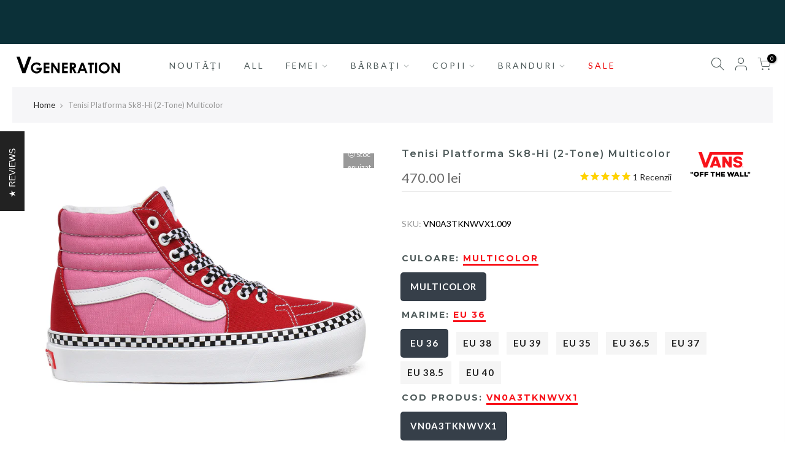

--- FILE ---
content_type: text/html; charset=utf-8
request_url: https://vgeneration.ro/products/ua-sk8-hi-platform-2-2-tonechlpepr-vn0a3tknwvx1/?view=js_ppr
body_size: 1159
content:
<script type="application/json" id="ProductJson-template_ppr">{"id":4481543536739,"title":"Tenisi Platforma Sk8-Hi (2-Tone) Multicolor","handle":"ua-sk8-hi-platform-2-2-tonechlpepr-vn0a3tknwvx1","description":"\u003cp\u003eFondat in 1966, VANS intruchipeaza spiritul tanar, fiind dedicat culturii skateboardingului. Fie ca practici sau nu acest sport, vei gasi colectii iconice ce vor deveni piese principale in outfiturile tale streetwear. compozitie: 93%TEXTIL-7%PIELE\u003c\/p\u003e","published_at":"2025-10-29T23:27:35+02:00","created_at":"2020-02-07T14:12:35+02:00","vendor":"VANS","type":"TENISI","tags":["BARBATI","BARBATIUNISEX","BF20","Fara_Descriere","FEMEI","HIGH \u0026 MID-TOP","INCALTAMINTE","out-of-stock","PUMPKINSALE","SK8-HI","UNISEX","VANS","VANS_SK8HI","VGFALL20"],"price":47000,"price_min":47000,"price_max":47000,"available":false,"price_varies":false,"compare_at_price":100,"compare_at_price_min":100,"compare_at_price_max":100,"compare_at_price_varies":false,"variants":[{"id":32126534352995,"title":"MULTICOLOR \/ EU 36 \/ VN0A3TKNWVX1","option1":"MULTICOLOR","option2":"EU 36","option3":"VN0A3TKNWVX1","sku":"VN0A3TKNWVX1.009","requires_shipping":true,"taxable":true,"featured_image":null,"available":false,"name":"Tenisi Platforma Sk8-Hi (2-Tone) Multicolor - MULTICOLOR \/ EU 36 \/ VN0A3TKNWVX1","public_title":"MULTICOLOR \/ EU 36 \/ VN0A3TKNWVX1","options":["MULTICOLOR","EU 36","VN0A3TKNWVX1"],"price":47000,"weight":1,"compare_at_price":100,"inventory_management":"shopify","barcode":"194112361743","requires_selling_plan":false,"selling_plan_allocations":[]},{"id":32126534385763,"title":"MULTICOLOR \/ EU 38 \/ VN0A3TKNWVX1","option1":"MULTICOLOR","option2":"EU 38","option3":"VN0A3TKNWVX1","sku":"VN0A3TKNWVX1.012","requires_shipping":true,"taxable":true,"featured_image":null,"available":false,"name":"Tenisi Platforma Sk8-Hi (2-Tone) Multicolor - MULTICOLOR \/ EU 38 \/ VN0A3TKNWVX1","public_title":"MULTICOLOR \/ EU 38 \/ VN0A3TKNWVX1","options":["MULTICOLOR","EU 38","VN0A3TKNWVX1"],"price":47000,"weight":1,"compare_at_price":100,"inventory_management":"shopify","barcode":"194112362221","requires_selling_plan":false,"selling_plan_allocations":[]},{"id":32126534418531,"title":"MULTICOLOR \/ EU 39 \/ VN0A3TKNWVX1","option1":"MULTICOLOR","option2":"EU 39","option3":"VN0A3TKNWVX1","sku":"VN0A3TKNWVX1.014","requires_shipping":true,"taxable":true,"featured_image":null,"available":false,"name":"Tenisi Platforma Sk8-Hi (2-Tone) Multicolor - MULTICOLOR \/ EU 39 \/ VN0A3TKNWVX1","public_title":"MULTICOLOR \/ EU 39 \/ VN0A3TKNWVX1","options":["MULTICOLOR","EU 39","VN0A3TKNWVX1"],"price":47000,"weight":1,"compare_at_price":100,"inventory_management":"shopify","barcode":"194112362528","requires_selling_plan":false,"selling_plan_allocations":[]},{"id":32200955658339,"title":"MULTICOLOR \/ EU 35 \/ VN0A3TKNWVX1","option1":"MULTICOLOR","option2":"EU 35","option3":"VN0A3TKNWVX1","sku":"VN0A3TKNWVX1.008","requires_shipping":true,"taxable":true,"featured_image":null,"available":false,"name":"Tenisi Platforma Sk8-Hi (2-Tone) Multicolor - MULTICOLOR \/ EU 35 \/ VN0A3TKNWVX1","public_title":"MULTICOLOR \/ EU 35 \/ VN0A3TKNWVX1","options":["MULTICOLOR","EU 35","VN0A3TKNWVX1"],"price":47000,"weight":1,"compare_at_price":100,"inventory_management":"shopify","barcode":"194112361576","requires_selling_plan":false,"selling_plan_allocations":[]},{"id":32200955691107,"title":"MULTICOLOR \/ EU 36.5 \/ VN0A3TKNWVX1","option1":"MULTICOLOR","option2":"EU 36.5","option3":"VN0A3TKNWVX1","sku":"VN0A3TKNWVX1.010","requires_shipping":true,"taxable":true,"featured_image":null,"available":false,"name":"Tenisi Platforma Sk8-Hi (2-Tone) Multicolor - MULTICOLOR \/ EU 36.5 \/ VN0A3TKNWVX1","public_title":"MULTICOLOR \/ EU 36.5 \/ VN0A3TKNWVX1","options":["MULTICOLOR","EU 36.5","VN0A3TKNWVX1"],"price":47000,"weight":1,"compare_at_price":100,"inventory_management":"shopify","barcode":"194112361910","requires_selling_plan":false,"selling_plan_allocations":[]},{"id":32200955723875,"title":"MULTICOLOR \/ EU 37 \/ VN0A3TKNWVX1","option1":"MULTICOLOR","option2":"EU 37","option3":"VN0A3TKNWVX1","sku":"VN0A3TKNWVX1.011","requires_shipping":true,"taxable":true,"featured_image":null,"available":false,"name":"Tenisi Platforma Sk8-Hi (2-Tone) Multicolor - MULTICOLOR \/ EU 37 \/ VN0A3TKNWVX1","public_title":"MULTICOLOR \/ EU 37 \/ VN0A3TKNWVX1","options":["MULTICOLOR","EU 37","VN0A3TKNWVX1"],"price":47000,"weight":1,"compare_at_price":100,"inventory_management":"shopify","barcode":"194112362061","requires_selling_plan":false,"selling_plan_allocations":[]},{"id":32200955789411,"title":"MULTICOLOR \/ EU 38.5 \/ VN0A3TKNWVX1","option1":"MULTICOLOR","option2":"EU 38.5","option3":"VN0A3TKNWVX1","sku":"VN0A3TKNWVX1.013","requires_shipping":true,"taxable":true,"featured_image":null,"available":false,"name":"Tenisi Platforma Sk8-Hi (2-Tone) Multicolor - MULTICOLOR \/ EU 38.5 \/ VN0A3TKNWVX1","public_title":"MULTICOLOR \/ EU 38.5 \/ VN0A3TKNWVX1","options":["MULTICOLOR","EU 38.5","VN0A3TKNWVX1"],"price":47000,"weight":1,"compare_at_price":100,"inventory_management":"shopify","barcode":"194112362375","requires_selling_plan":false,"selling_plan_allocations":[]},{"id":32200955854947,"title":"MULTICOLOR \/ EU 40 \/ VN0A3TKNWVX1","option1":"MULTICOLOR","option2":"EU 40","option3":"VN0A3TKNWVX1","sku":"VN0A3TKNWVX1.015","requires_shipping":true,"taxable":true,"featured_image":null,"available":false,"name":"Tenisi Platforma Sk8-Hi (2-Tone) Multicolor - MULTICOLOR \/ EU 40 \/ VN0A3TKNWVX1","public_title":"MULTICOLOR \/ EU 40 \/ VN0A3TKNWVX1","options":["MULTICOLOR","EU 40","VN0A3TKNWVX1"],"price":47000,"weight":1,"compare_at_price":100,"inventory_management":"shopify","barcode":"194112362641","requires_selling_plan":false,"selling_plan_allocations":[]}],"images":["\/\/vgeneration.ro\/cdn\/shop\/products\/VN0A3TKNWVX-HERO.jpg?v=1596114663","\/\/vgeneration.ro\/cdn\/shop\/products\/VN0A3TKNWVX-ALT1.jpg?v=1596114663","\/\/vgeneration.ro\/cdn\/shop\/products\/VN0A3TKNWVX-ALT5.jpg?v=1596114663","\/\/vgeneration.ro\/cdn\/shop\/products\/VN0A3TKNWVX-ALT4.jpg?v=1596114663","\/\/vgeneration.ro\/cdn\/shop\/products\/VN0A3TKNWVX-ALT2.jpg?v=1596114663","\/\/vgeneration.ro\/cdn\/shop\/products\/VN0A3TKNWVX-ALT3.jpg?v=1596114663"],"featured_image":"\/\/vgeneration.ro\/cdn\/shop\/products\/VN0A3TKNWVX-HERO.jpg?v=1596114663","options":["culoare","marime","cod produs"],"media":[{"alt":"INCALTAMINTE FEMEI, BARBATI, UNISEX VANS Tenisi Platforma Sk8-Hi (2-Tone) Multicolor - vgeneration.ro","id":6486346465379,"position":1,"preview_image":{"aspect_ratio":1.0,"height":2000,"width":2000,"src":"\/\/vgeneration.ro\/cdn\/shop\/products\/VN0A3TKNWVX-HERO.jpg?v=1596114663"},"aspect_ratio":1.0,"height":2000,"media_type":"image","src":"\/\/vgeneration.ro\/cdn\/shop\/products\/VN0A3TKNWVX-HERO.jpg?v=1596114663","width":2000},{"alt":"INCALTAMINTE FEMEI, BARBATI, UNISEX VANS Tenisi Platforma Sk8-Hi (2-Tone) Multicolor - vgeneration.ro","id":6486346334307,"position":2,"preview_image":{"aspect_ratio":1.0,"height":2000,"width":2000,"src":"\/\/vgeneration.ro\/cdn\/shop\/products\/VN0A3TKNWVX-ALT1.jpg?v=1596114663"},"aspect_ratio":1.0,"height":2000,"media_type":"image","src":"\/\/vgeneration.ro\/cdn\/shop\/products\/VN0A3TKNWVX-ALT1.jpg?v=1596114663","width":2000},{"alt":"INCALTAMINTE FEMEI, BARBATI, UNISEX VANS Tenisi Platforma Sk8-Hi (2-Tone) Multicolor - vgeneration.ro","id":6486346367075,"position":3,"preview_image":{"aspect_ratio":1.0,"height":2000,"width":2000,"src":"\/\/vgeneration.ro\/cdn\/shop\/products\/VN0A3TKNWVX-ALT5.jpg?v=1596114663"},"aspect_ratio":1.0,"height":2000,"media_type":"image","src":"\/\/vgeneration.ro\/cdn\/shop\/products\/VN0A3TKNWVX-ALT5.jpg?v=1596114663","width":2000},{"alt":"INCALTAMINTE FEMEI, BARBATI, UNISEX VANS Tenisi Platforma Sk8-Hi (2-Tone) Multicolor - vgeneration.ro","id":6486346399843,"position":4,"preview_image":{"aspect_ratio":1.0,"height":2000,"width":2000,"src":"\/\/vgeneration.ro\/cdn\/shop\/products\/VN0A3TKNWVX-ALT4.jpg?v=1596114663"},"aspect_ratio":1.0,"height":2000,"media_type":"image","src":"\/\/vgeneration.ro\/cdn\/shop\/products\/VN0A3TKNWVX-ALT4.jpg?v=1596114663","width":2000},{"alt":"INCALTAMINTE FEMEI, BARBATI, UNISEX VANS Tenisi Platforma Sk8-Hi (2-Tone) Multicolor - vgeneration.ro","id":6486346432611,"position":5,"preview_image":{"aspect_ratio":1.0,"height":2000,"width":2000,"src":"\/\/vgeneration.ro\/cdn\/shop\/products\/VN0A3TKNWVX-ALT2.jpg?v=1596114663"},"aspect_ratio":1.0,"height":2000,"media_type":"image","src":"\/\/vgeneration.ro\/cdn\/shop\/products\/VN0A3TKNWVX-ALT2.jpg?v=1596114663","width":2000},{"alt":"INCALTAMINTE FEMEI, BARBATI, UNISEX VANS Tenisi Platforma Sk8-Hi (2-Tone) Multicolor - vgeneration.ro","id":6486346498147,"position":6,"preview_image":{"aspect_ratio":1.0,"height":2000,"width":2000,"src":"\/\/vgeneration.ro\/cdn\/shop\/products\/VN0A3TKNWVX-ALT3.jpg?v=1596114663"},"aspect_ratio":1.0,"height":2000,"media_type":"image","src":"\/\/vgeneration.ro\/cdn\/shop\/products\/VN0A3TKNWVX-ALT3.jpg?v=1596114663","width":2000}],"requires_selling_plan":false,"selling_plan_groups":[],"content":"\u003cp\u003eFondat in 1966, VANS intruchipeaza spiritul tanar, fiind dedicat culturii skateboardingului. Fie ca practici sau nu acest sport, vei gasi colectii iconice ce vor deveni piese principale in outfiturile tale streetwear. compozitie: 93%TEXTIL-7%PIELE\u003c\/p\u003e"}</script><script type="application/json" id="ProductJson-incoming_ppr">{"size_avai":[0],"tt_size_avai": 0,"ck_so_un": false,"ntsoldout": false,"unvariants": false,"remove_soldout": false,"variants": [{"inventory_quantity": 0,"mdid": null,"incoming": false,"next_incoming_date": null},{"inventory_quantity": 0,"mdid": null,"incoming": false,"next_incoming_date": null},{"inventory_quantity": 0,"mdid": null,"incoming": false,"next_incoming_date": null},{"inventory_quantity": 0,"mdid": null,"incoming": false,"next_incoming_date": null},{"inventory_quantity": 0,"mdid": null,"incoming": false,"next_incoming_date": null},{"inventory_quantity": 0,"mdid": null,"incoming": false,"next_incoming_date": null},{"inventory_quantity": 0,"mdid": null,"incoming": false,"next_incoming_date": null},{"inventory_quantity": 0,"mdid": null,"incoming": false,"next_incoming_date": null}]}</script> <script type="application/json" id="ModelJson-_ppr">[]</script><script type="application/json" id="NTsettingspr__ppr">{ "related_id":false, "recently_viewed":false, "ProductID":4481543536739, "PrHandle":"ua-sk8-hi-platform-2-2-tonechlpepr-vn0a3tknwvx1", "cat_handle":null, "scrolltop":null,"ThreeSixty":false,"hashtag":"none", "access_token":"none", "username":"none"}</script>


--- FILE ---
content_type: text/javascript
request_url: https://vgeneration.ro/cdn/shop/t/103/assets/genie-storepickup-vender.js?v=124332523621580061061745493465
body_size: 83840
content:
(window.webpackJsonp=window.webpackJsonp||[]).push([[1],[function(e,t,n){"use strict";var r=n(51),o=Object.prototype.toString;function i(e){return"[object Array]"===o.call(e)}function a(e){return void 0===e}function l(e){return null!==e&&"object"==typeof e}function u(e){return"[object Function]"===o.call(e)}function s(e,t){if(null!=e)if("object"!=typeof e&&(e=[e]),i(e))for(var n=0,r=e.length;n<r;n++)t.call(null,e[n],n,e);else for(var o in e)Object.prototype.hasOwnProperty.call(e,o)&&t.call(null,e[o],o,e)}e.exports={isArray:i,isArrayBuffer:function(e){return"[object ArrayBuffer]"===o.call(e)},isBuffer:function(e){return null!==e&&!a(e)&&null!==e.constructor&&!a(e.constructor)&&"function"==typeof e.constructor.isBuffer&&e.constructor.isBuffer(e)},isFormData:function(e){return"undefined"!=typeof FormData&&e instanceof FormData},isArrayBufferView:function(e){return"undefined"!=typeof ArrayBuffer&&ArrayBuffer.isView?ArrayBuffer.isView(e):e&&e.buffer&&e.buffer instanceof ArrayBuffer},isString:function(e){return"string"==typeof e},isNumber:function(e){return"number"==typeof e},isObject:l,isUndefined:a,isDate:function(e){return"[object Date]"===o.call(e)},isFile:function(e){return"[object File]"===o.call(e)},isBlob:function(e){return"[object Blob]"===o.call(e)},isFunction:u,isStream:function(e){return l(e)&&u(e.pipe)},isURLSearchParams:function(e){return"undefined"!=typeof URLSearchParams&&e instanceof URLSearchParams},isStandardBrowserEnv:function(){return("undefined"==typeof navigator||"ReactNative"!==navigator.product&&"NativeScript"!==navigator.product&&"NS"!==navigator.product)&&("undefined"!=typeof window&&"undefined"!=typeof document)},forEach:s,merge:function e(){var t={};function n(n,r){"object"==typeof t[r]&&"object"==typeof n?t[r]=e(t[r],n):t[r]=n}for(var r=0,o=arguments.length;r<o;r++)s(arguments[r],n);return t},deepMerge:function e(){var t={};function n(n,r){"object"==typeof t[r]&&"object"==typeof n?t[r]=e(t[r],n):t[r]="object"==typeof n?e({},n):n}for(var r=0,o=arguments.length;r<o;r++)s(arguments[r],n);return t},extend:function(e,t,n){return s(t,(function(t,o){e[o]=n&&"function"==typeof t?r(t,n):t})),e},trim:function(e){return e.replace(/^\s*/,"").replace(/\s*$/,"")}}},function(e,t,n){var r=n(18)("wks"),o=n(13),i=n(2).Symbol,a="function"==typeof i;(e.exports=function(e){return r[e]||(r[e]=a&&i[e]||(a?i:o)("Symbol."+e))}).store=r},function(e,t){var n=e.exports="undefined"!=typeof window&&window.Math==Math?window:"undefined"!=typeof self&&self.Math==Math?self:Function("return this")();"number"==typeof __g&&(__g=n)},function(e,t){e.exports=function(e){return"object"==typeof e?null!==e:"function"==typeof e}},function(e,t,n){e.exports=!n(14)((function(){return 7!=Object.defineProperty({},"a",{get:function(){return 7}}).a}))},function(e,t){var n=e.exports={version:"2.6.11"};"number"==typeof __e&&(__e=n)},function(e,t,n){var r=n(2),o=n(7),i=n(10),a=n(13)("src"),l=n(64),u=(""+l).split("toString");n(5).inspectSource=function(e){return l.call(e)},(e.exports=function(e,t,n,l){var s="function"==typeof n;s&&(i(n,"name")||o(n,"name",t)),e[t]!==n&&(s&&(i(n,a)||o(n,a,e[t]?""+e[t]:u.join(String(t)))),e===r?e[t]=n:l?e[t]?e[t]=n:o(e,t,n):(delete e[t],o(e,t,n)))})(Function.prototype,"toString",(function(){return"function"==typeof this&&this[a]||l.call(this)}))},function(e,t,n){var r=n(8),o=n(19);e.exports=n(4)?function(e,t,n){return r.f(e,t,o(1,n))}:function(e,t,n){return e[t]=n,e}},function(e,t,n){var r=n(9),o=n(32),i=n(34),a=Object.defineProperty;t.f=n(4)?Object.defineProperty:function(e,t,n){if(r(e),t=i(t,!0),r(n),o)try{return a(e,t,n)}catch(e){}if("get"in n||"set"in n)throw TypeError("Accessors not supported!");return"value"in n&&(e[t]=n.value),e}},function(e,t,n){var r=n(3);e.exports=function(e){if(!r(e))throw TypeError(e+" is not an object!");return e}},function(e,t){var n={}.hasOwnProperty;e.exports=function(e,t){return n.call(e,t)}},function(e,t,n){"use strict";e.exports=n(94)},function(e,t){e.exports={}},function(e,t){var n=0,r=Math.random();e.exports=function(e){return"Symbol(".concat(void 0===e?"":e,")_",(++n+r).toString(36))}},function(e,t){e.exports=function(e){try{return!!e()}catch(e){return!0}}},function(e,t,n){var r=n(66);e.exports=function(e,t,n){if(r(e),void 0===t)return e;switch(n){case 1:return function(n){return e.call(t,n)};case 2:return function(n,r){return e.call(t,n,r)};case 3:return function(n,r,o){return e.call(t,n,r,o)}}return function(){return e.apply(t,arguments)}}},function(e,t,n){var r=n(70),o=n(21);e.exports=function(e){return r(o(e))}},function(e,t,n){var r;
!function(t,n){"use strict";"object"==typeof e.exports?e.exports=t.document?n(t,!0):function(e){if(!e.document)throw new Error("jQuery requires a window with a document");return n(e)}:n(t)}("undefined"!=typeof window?window:this,(function(n,o){"use strict";var i=[],a=Object.getPrototypeOf,l=i.slice,u=i.flat?function(e){return i.flat.call(e)}:function(e){return i.concat.apply([],e)},s=i.push,c=i.indexOf,f={},d=f.toString,p=f.hasOwnProperty,h=p.toString,m=h.call(Object),g={},v=function(e){return"function"==typeof e&&"number"!=typeof e.nodeType},y=function(e){return null!=e&&e===e.window},b=n.document,x={type:!0,src:!0,nonce:!0,noModule:!0};function w(e,t,n){var r,o,i=(n=n||b).createElement("script");if(i.text=e,t)for(r in x)(o=t[r]||t.getAttribute&&t.getAttribute(r))&&i.setAttribute(r,o);n.head.appendChild(i).parentNode.removeChild(i)}function k(e){return null==e?e+"":"object"==typeof e||"function"==typeof e?f[d.call(e)]||"object":typeof e}var T=function(e,t){return new T.fn.init(e,t)};function E(e){var t=!!e&&"length"in e&&e.length,n=k(e);return!v(e)&&!y(e)&&("array"===n||0===t||"number"==typeof t&&t>0&&t-1 in e)}T.fn=T.prototype={jquery:"3.5.1",constructor:T,length:0,toArray:function(){return l.call(this)},get:function(e){return null==e?l.call(this):e<0?this[e+this.length]:this[e]},pushStack:function(e){var t=T.merge(this.constructor(),e);return t.prevObject=this,t},each:function(e){return T.each(this,e)},map:function(e){return this.pushStack(T.map(this,(function(t,n){return e.call(t,n,t)})))},slice:function(){return this.pushStack(l.apply(this,arguments))},first:function(){return this.eq(0)},last:function(){return this.eq(-1)},even:function(){return this.pushStack(T.grep(this,(function(e,t){return(t+1)%2})))},odd:function(){return this.pushStack(T.grep(this,(function(e,t){return t%2})))},eq:function(e){var t=this.length,n=+e+(e<0?t:0);return this.pushStack(n>=0&&n<t?[this[n]]:[])},end:function(){return this.prevObject||this.constructor()},push:s,sort:i.sort,splice:i.splice},T.extend=T.fn.extend=function(){var e,t,n,r,o,i,a=arguments[0]||{},l=1,u=arguments.length,s=!1;for("boolean"==typeof a&&(s=a,a=arguments[l]||{},l++),"object"==typeof a||v(a)||(a={}),l===u&&(a=this,l--);l<u;l++)if(null!=(e=arguments[l]))for(t in e)r=e[t],"__proto__"!==t&&a!==r&&(s&&r&&(T.isPlainObject(r)||(o=Array.isArray(r)))?(n=a[t],i=o&&!Array.isArray(n)?[]:o||T.isPlainObject(n)?n:{},o=!1,a[t]=T.extend(s,i,r)):void 0!==r&&(a[t]=r));return a},T.extend({expando:"jQuery"+("3.5.1"+Math.random()).replace(/\D/g,""),isReady:!0,error:function(e){throw new Error(e)},noop:function(){},isPlainObject:function(e){var t,n;return!(!e||"[object Object]"!==d.call(e))&&(!(t=a(e))||"function"==typeof(n=p.call(t,"constructor")&&t.constructor)&&h.call(n)===m)},isEmptyObject:function(e){var t;for(t in e)return!1;return!0},globalEval:function(e,t,n){w(e,{nonce:t&&t.nonce},n)},each:function(e,t){var n,r=0;if(E(e))for(n=e.length;r<n&&!1!==t.call(e[r],r,e[r]);r++);else for(r in e)if(!1===t.call(e[r],r,e[r]))break;return e},makeArray:function(e,t){var n=t||[];return null!=e&&(E(Object(e))?T.merge(n,"string"==typeof e?[e]:e):s.call(n,e)),n},inArray:function(e,t,n){return null==t?-1:c.call(t,e,n)},merge:function(e,t){for(var n=+t.length,r=0,o=e.length;r<n;r++)e[o++]=t[r];return e.length=o,e},grep:function(e,t,n){for(var r=[],o=0,i=e.length,a=!n;o<i;o++)!t(e[o],o)!==a&&r.push(e[o]);return r},map:function(e,t,n){var r,o,i=0,a=[];if(E(e))for(r=e.length;i<r;i++)null!=(o=t(e[i],i,n))&&a.push(o);else for(i in e)null!=(o=t(e[i],i,n))&&a.push(o);return u(a)},guid:1,support:g}),"function"==typeof Symbol&&(T.fn[Symbol.iterator]=i[Symbol.iterator]),T.each("Boolean Number String Function Array Date RegExp Object Error Symbol".split(" "),(function(e,t){f["[object "+t+"]"]=t.toLowerCase()}));var S=
function(e){var t,n,r,o,i,a,l,u,s,c,f,d,p,h,m,g,v,y,b,x="sizzle"+1*new Date,w=e.document,k=0,T=0,E=ue(),S=ue(),C=ue(),_=ue(),P=function(e,t){return e===t&&(f=!0),0},N={}.hasOwnProperty,O=[],D=O.pop,A=O.push,j=O.push,L=O.slice,R=function(e,t){for(var n=0,r=e.length;n<r;n++)if(e[n]===t)return n;return-1},M="checked|selected|async|autofocus|autoplay|controls|defer|disabled|hidden|ismap|loop|multiple|open|readonly|required|scoped",I="[\\x20\\t\\r\\n\\f]",F="(?:\\\\[\\da-fA-F]{1,6}"+I+"?|\\\\[^\\r\\n\\f]|[\\w-]|[^\0-\\x7f])+",z="\\["+I+"*("+F+")(?:"+I+"*([*^$|!~]?=)"+I+"*(?:'((?:\\\\.|[^\\\\'])*)'|\"((?:\\\\.|[^\\\\\"])*)\"|("+F+"))|)"+I+"*\\]",q=":("+F+")(?:\\((('((?:\\\\.|[^\\\\'])*)'|\"((?:\\\\.|[^\\\\\"])*)\")|((?:\\\\.|[^\\\\()[\\]]|"+z+")*)|.*)\\)|)",H=new RegExp(I+"+","g"),$=new RegExp("^"+I+"+|((?:^|[^\\\\])(?:\\\\.)*)"+I+"+$","g"),U=new RegExp("^"+I+"*,"+I+"*"),B=new RegExp("^"+I+"*([>+~]|"+I+")"+I+"*"),W=new RegExp(I+"|>"),V=new RegExp(q),Q=new RegExp("^"+F+"$"),K={ID:new RegExp("^#("+F+")"),CLASS:new RegExp("^\\.("+F+")"),TAG:new RegExp("^("+F+"|[*])"),ATTR:new RegExp("^"+z),PSEUDO:new RegExp("^"+q),CHILD:new RegExp("^:(only|first|last|nth|nth-last)-(child|of-type)(?:\\("+I+"*(even|odd|(([+-]|)(\\d*)n|)"+I+"*(?:([+-]|)"+I+"*(\\d+)|))"+I+"*\\)|)","i"),bool:new RegExp("^(?:"+M+")$","i"),needsContext:new RegExp("^"+I+"*[>+~]|:(even|odd|eq|gt|lt|nth|first|last)(?:\\("+I+"*((?:-\\d)?\\d*)"+I+"*\\)|)(?=[^-]|$)","i")},X=/HTML$/i,Y=/^(?:input|select|textarea|button)$/i,G=/^h\d$/i,J=/^[^{]+\{\s*\[native \w/,Z=/^(?:#([\w-]+)|(\w+)|\.([\w-]+))$/,ee=/[+~]/,te=new RegExp("\\\\[\\da-fA-F]{1,6}"+I+"?|\\\\([^\\r\\n\\f])","g"),ne=function(e,t){var n="0x"+e.slice(1)-65536;return t||(n<0?String.fromCharCode(n+65536):String.fromCharCode(n>>10|55296,1023&n|56320))},re=/([\0-\x1f\x7f]|^-?\d)|^-$|[^\0-\x1f\x7f-\uFFFF\w-]/g,oe=function(e,t){return t?"\0"===e?"�":e.slice(0,-1)+"\\"+e.charCodeAt(e.length-1).toString(16)+" ":"\\"+e},ie=function(){d()},ae=xe((function(e){return!0===e.disabled&&"fieldset"===e.nodeName.toLowerCase()}),{dir:"parentNode",next:"legend"});try{j.apply(O=L.call(w.childNodes),w.childNodes),O[w.childNodes.length].nodeType}catch(e){j={apply:O.length?function(e,t){A.apply(e,L.call(t))}:function(e,t){for(var n=e.length,r=0;e[n++]=t[r++];);e.length=n-1}}}function le(e,t,r,o){var i,l,s,c,f,h,v,y=t&&t.ownerDocument,w=t?t.nodeType:9;if(r=r||[],"string"!=typeof e||!e||1!==w&&9!==w&&11!==w)return r;if(!o&&(d(t),t=t||p,m)){if(11!==w&&(f=Z.exec(e)))if(i=f[1]){if(9===w){if(!(s=t.getElementById(i)))return r;if(s.id===i)return r.push(s),r}else if(y&&(s=y.getElementById(i))&&b(t,s)&&s.id===i)return r.push(s),r}else{if(f[2])return j.apply(r,t.getElementsByTagName(e)),r;if((i=f[3])&&n.getElementsByClassName&&t.getElementsByClassName)return j.apply(r,t.getElementsByClassName(i)),r}if(n.qsa&&!_[e+" "]&&(!g||!g.test(e))&&(1!==w||"object"!==t.nodeName.toLowerCase())){if(v=e,y=t,1===w&&(W.test(e)||B.test(e))){for((y=ee.test(e)&&ve(t.parentNode)||t)===t&&n.scope||((c=t.getAttribute("id"))?c=c.replace(re,oe):t.setAttribute("id",c=x)),l=(h=a(e)).length;l--;)h[l]=(c?"#"+c:":scope")+" "+be(h[l]);v=h.join(",")}try{return j.apply(r,y.querySelectorAll(v)),r}catch(t){_(e,!0)}finally{c===x&&t.removeAttribute("id")}}}return u(e.replace($,"$1"),t,r,o)}function ue(){var e=[];return function t(n,o){return e.push(n+" ")>r.cacheLength&&delete t[e.shift()],t[n+" "]=o}}function se(e){return e[x]=!0,e}function ce(e){var t=p.createElement("fieldset");try{return!!e(t)}catch(e){return!1}finally{t.parentNode&&t.parentNode.removeChild(t),t=null}}function fe(e,t){for(var n=e.split("|"),o=n.length;o--;)r.attrHandle[n[o]]=t}function de(e,t){var n=t&&e,r=n&&1===e.nodeType&&1===t.nodeType&&e.sourceIndex-t.sourceIndex;if(r)return r;if(n)for(;n=n.nextSibling;)if(n===t)return-1;return e?1:-1}function pe(e){return function(t){return"input"===t.nodeName.toLowerCase()&&t.type===e}}function he(e){return function(t){var n=t.nodeName.toLowerCase();return("input"===n||"button"===n)&&t.type===e}}function me(e){return function(t){return"form"in t?t.parentNode&&!1===t.disabled?"label"in t?"label"in t.parentNode?t.parentNode.disabled===e:t.disabled===e:t.isDisabled===e||t.isDisabled!==!e&&ae(t)===e:t.disabled===e:"label"in t&&t.disabled===e}}function ge(e){return se((function(t){return t=+t,se((function(n,r){for(var o,i=e([],n.length,t),a=i.length;a--;)n[o=i[a]]&&(n[o]=!(r[o]=n[o]))}))}))}function ve(e){return e&&void 0!==e.getElementsByTagName&&e}for(t in n=le.support={},i=le.isXML=function(e){var t=e.namespaceURI,n=(e.ownerDocument||e).documentElement;return!X.test(t||n&&n.nodeName||"HTML")},d=le.setDocument=function(e){var t,o,a=e?e.ownerDocument||e:w;return a!=p&&9===a.nodeType&&a.documentElement?(h=(p=a).documentElement,m=!i(p),w!=p&&(o=p.defaultView)&&o.top!==o&&(o.addEventListener?o.addEventListener("unload",ie,!1):o.attachEvent&&o.attachEvent("onunload",ie)),n.scope=ce((function(e){return h.appendChild(e).appendChild(p.createElement("div")),void 0!==e.querySelectorAll&&!e.querySelectorAll(":scope fieldset div").length})),n.attributes=ce((function(e){return e.className="i",!e.getAttribute("className")})),n.getElementsByTagName=ce((function(e){return e.appendChild(p.createComment("")),!e.getElementsByTagName("*").length})),n.getElementsByClassName=J.test(p.getElementsByClassName),n.getById=ce((function(e){return h.appendChild(e).id=x,!p.getElementsByName||!p.getElementsByName(x).length})),n.getById?(r.filter.ID=function(e){var t=e.replace(te,ne);return function(e){return e.getAttribute("id")===t}},r.find.ID=function(e,t){if(void 0!==t.getElementById&&m){var n=t.getElementById(e);return n?[n]:[]}}):(r.filter.ID=function(e){var t=e.replace(te,ne);return function(e){var n=void 0!==e.getAttributeNode&&e.getAttributeNode("id");return n&&n.value===t}},r.find.ID=function(e,t){if(void 0!==t.getElementById&&m){var n,r,o,i=t.getElementById(e);if(i){if((n=i.getAttributeNode("id"))&&n.value===e)return[i];for(o=t.getElementsByName(e),r=0;i=o[r++];)if((n=i.getAttributeNode("id"))&&n.value===e)return[i]}return[]}}),r.find.TAG=n.getElementsByTagName?function(e,t){return void 0!==t.getElementsByTagName?t.getElementsByTagName(e):n.qsa?t.querySelectorAll(e):void 0}:function(e,t){var n,r=[],o=0,i=t.getElementsByTagName(e);if("*"===e){for(;n=i[o++];)1===n.nodeType&&r.push(n);return r}return i},r.find.CLASS=n.getElementsByClassName&&function(e,t){if(void 0!==t.getElementsByClassName&&m)return t.getElementsByClassName(e)},v=[],g=[],(n.qsa=J.test(p.querySelectorAll))&&(ce((function(e){var t;h.appendChild(e).innerHTML="<a id='"+x+"'></a><select id='"+x+"-\r\\' msallowcapture=''><option selected=''></option></select>",e.querySelectorAll("[msallowcapture^='']").length&&g.push("[*^$]="+I+"*(?:''|\"\")"),e.querySelectorAll("[selected]").length||g.push("\\["+I+"*(?:value|"+M+")"),e.querySelectorAll("[id~="+x+"-]").length||g.push("~="),(t=p.createElement("input")).setAttribute("name",""),e.appendChild(t),e.querySelectorAll("[name='']").length||g.push("\\["+I+"*name"+I+"*="+I+"*(?:''|\"\")"),e.querySelectorAll(":checked").length||g.push(":checked"),e.querySelectorAll("a#"+x+"+*").length||g.push(".#.+[+~]"),e.querySelectorAll("\\\f"),g.push("[\\r\\n\\f]")})),ce((function(e){e.innerHTML="<a href='' disabled='disabled'></a><select disabled='disabled'><option/></select>";var t=p.createElement("input");t.setAttribute("type","hidden"),e.appendChild(t).setAttribute("name","D"),e.querySelectorAll("[name=d]").length&&g.push("name"+I+"*[*^$|!~]?="),2!==e.querySelectorAll(":enabled").length&&g.push(":enabled",":disabled"),h.appendChild(e).disabled=!0,2!==e.querySelectorAll(":disabled").length&&g.push(":enabled",":disabled"),e.querySelectorAll("*,:x"),g.push(",.*:")}))),(n.matchesSelector=J.test(y=h.matches||h.webkitMatchesSelector||h.mozMatchesSelector||h.oMatchesSelector||h.msMatchesSelector))&&ce((function(e){n.disconnectedMatch=y.call(e,"*"),y.call(e,"[s!='']:x"),v.push("!=",q)})),g=g.length&&new RegExp(g.join("|")),v=v.length&&new RegExp(v.join("|")),t=J.test(h.compareDocumentPosition),b=t||J.test(h.contains)?function(e,t){var n=9===e.nodeType?e.documentElement:e,r=t&&t.parentNode;return e===r||!(!r||1!==r.nodeType||!(n.contains?n.contains(r):e.compareDocumentPosition&&16&e.compareDocumentPosition(r)))}:function(e,t){if(t)for(;t=t.parentNode;)if(t===e)return!0;return!1},P=t?function(e,t){if(e===t)return f=!0,0;var r=!e.compareDocumentPosition-!t.compareDocumentPosition;return r||(1&(r=(e.ownerDocument||e)==(t.ownerDocument||t)?e.compareDocumentPosition(t):1)||!n.sortDetached&&t.compareDocumentPosition(e)===r?e==p||e.ownerDocument==w&&b(w,e)?-1:t==p||t.ownerDocument==w&&b(w,t)?1:c?R(c,e)-R(c,t):0:4&r?-1:1)}:function(e,t){if(e===t)return f=!0,0;var n,r=0,o=e.parentNode,i=t.parentNode,a=[e],l=[t];if(!o||!i)return e==p?-1:t==p?1:o?-1:i?1:c?R(c,e)-R(c,t):0;if(o===i)return de(e,t);for(n=e;n=n.parentNode;)a.unshift(n);for(n=t;n=n.parentNode;)l.unshift(n);for(;a[r]===l[r];)r++;return r?de(a[r],l[r]):a[r]==w?-1:l[r]==w?1:0},p):p},le.matches=function(e,t){return le(e,null,null,t)},le.matchesSelector=function(e,t){if(d(e),n.matchesSelector&&m&&!_[t+" "]&&(!v||!v.test(t))&&(!g||!g.test(t)))try{var r=y.call(e,t);if(r||n.disconnectedMatch||e.document&&11!==e.document.nodeType)return r}catch(e){_(t,!0)}return le(t,p,null,[e]).length>0},le.contains=function(e,t){return(e.ownerDocument||e)!=p&&d(e),b(e,t)},le.attr=function(e,t){(e.ownerDocument||e)!=p&&d(e);var o=r.attrHandle[t.toLowerCase()],i=o&&N.call(r.attrHandle,t.toLowerCase())?o(e,t,!m):void 0;return void 0!==i?i:n.attributes||!m?e.getAttribute(t):(i=e.getAttributeNode(t))&&i.specified?i.value:null},le.escape=function(e){return(e+"").replace(re,oe)},le.error=function(e){throw new Error("Syntax error, unrecognized expression: "+e)},le.uniqueSort=function(e){var t,r=[],o=0,i=0;if(f=!n.detectDuplicates,c=!n.sortStable&&e.slice(0),e.sort(P),f){for(;t=e[i++];)t===e[i]&&(o=r.push(i));for(;o--;)e.splice(r[o],1)}return c=null,e},o=le.getText=function(e){var t,n="",r=0,i=e.nodeType;if(i){if(1===i||9===i||11===i){if("string"==typeof e.textContent)return e.textContent;for(e=e.firstChild;e;e=e.nextSibling)n+=o(e)}else if(3===i||4===i)return e.nodeValue}else for(;t=e[r++];)n+=o(t);return n},(r=le.selectors={cacheLength:50,createPseudo:se,match:K,attrHandle:{},find:{},relative:{">":{dir:"parentNode",first:!0}," ":{dir:"parentNode"},"+":{dir:"previousSibling",first:!0},"~":{dir:"previousSibling"}},preFilter:{ATTR:function(e){return e[1]=e[1].replace(te,ne),e[3]=(e[3]||e[4]||e[5]||"").replace(te,ne),"~="===e[2]&&(e[3]=" "+e[3]+" "),e.slice(0,4)},CHILD:function(e){return e[1]=e[1].toLowerCase(),"nth"===e[1].slice(0,3)?(e[3]||le.error(e[0]),e[4]=+(e[4]?e[5]+(e[6]||1):2*("even"===e[3]||"odd"===e[3])),e[5]=+(e[7]+e[8]||"odd"===e[3])):e[3]&&le.error(e[0]),e},PSEUDO:function(e){var t,n=!e[6]&&e[2];return K.CHILD.test(e[0])?null:(e[3]?e[2]=e[4]||e[5]||"":n&&V.test(n)&&(t=a(n,!0))&&(t=n.indexOf(")",n.length-t)-n.length)&&(e[0]=e[0].slice(0,t),e[2]=n.slice(0,t)),e.slice(0,3))}},filter:{TAG:function(e){var t=e.replace(te,ne).toLowerCase();return"*"===e?function(){return!0}:function(e){return e.nodeName&&e.nodeName.toLowerCase()===t}},CLASS:function(e){var t=E[e+" "];return t||(t=new RegExp("(^|"+I+")"+e+"("+I+"|$)"))&&E(e,(function(e){return t.test("string"==typeof e.className&&e.className||void 0!==e.getAttribute&&e.getAttribute("class")||"")}))},ATTR:function(e,t,n){return function(r){var o=le.attr(r,e);return null==o?"!="===t:!t||(o+="","="===t?o===n:"!="===t?o!==n:"^="===t?n&&0===o.indexOf(n):"*="===t?n&&o.indexOf(n)>-1:"$="===t?n&&o.slice(-n.length)===n:"~="===t?(" "+o.replace(H," ")+" ").indexOf(n)>-1:"|="===t&&(o===n||o.slice(0,n.length+1)===n+"-"))}},CHILD:function(e,t,n,r,o){var i="nth"!==e.slice(0,3),a="last"!==e.slice(-4),l="of-type"===t;return 1===r&&0===o?function(e){return!!e.parentNode}:function(t,n,u){var s,c,f,d,p,h,m=i!==a?"nextSibling":"previousSibling",g=t.parentNode,v=l&&t.nodeName.toLowerCase(),y=!u&&!l,b=!1;if(g){if(i){for(;m;){for(d=t;d=d[m];)if(l?d.nodeName.toLowerCase()===v:1===d.nodeType)return!1;h=m="only"===e&&!h&&"nextSibling"}return!0}if(h=[a?g.firstChild:g.lastChild],a&&y){for(b=(p=(s=(c=(f=(d=g)[x]||(d[x]={}))[d.uniqueID]||(f[d.uniqueID]={}))[e]||[])[0]===k&&s[1])&&s[2],d=p&&g.childNodes[p];d=++p&&d&&d[m]||(b=p=0)||h.pop();)if(1===d.nodeType&&++b&&d===t){c[e]=[k,p,b];break}}else if(y&&(b=p=(s=(c=(f=(d=t)[x]||(d[x]={}))[d.uniqueID]||(f[d.uniqueID]={}))[e]||[])[0]===k&&s[1]),!1===b)for(;(d=++p&&d&&d[m]||(b=p=0)||h.pop())&&((l?d.nodeName.toLowerCase()!==v:1!==d.nodeType)||!++b||(y&&((c=(f=d[x]||(d[x]={}))[d.uniqueID]||(f[d.uniqueID]={}))[e]=[k,b]),d!==t)););return(b-=o)===r||b%r==0&&b/r>=0}}},PSEUDO:function(e,t){var n,o=r.pseudos[e]||r.setFilters[e.toLowerCase()]||le.error("unsupported pseudo: "+e);return o[x]?o(t):o.length>1?(n=[e,e,"",t],r.setFilters.hasOwnProperty(e.toLowerCase())?se((function(e,n){for(var r,i=o(e,t),a=i.length;a--;)e[r=R(e,i[a])]=!(n[r]=i[a])})):function(e){return o(e,0,n)}):o}},pseudos:{not:se((function(e){var t=[],n=[],r=l(e.replace($,"$1"));return r[x]?se((function(e,t,n,o){for(var i,a=r(e,null,o,[]),l=e.length;l--;)(i=a[l])&&(e[l]=!(t[l]=i))})):function(e,o,i){return t[0]=e,r(t,null,i,n),t[0]=null,!n.pop()}})),has:se((function(e){return function(t){return le(e,t).length>0}})),contains:se((function(e){return e=e.replace(te,ne),function(t){return(t.textContent||o(t)).indexOf(e)>-1}})),lang:se((function(e){return Q.test(e||"")||le.error("unsupported lang: "+e),e=e.replace(te,ne).toLowerCase(),function(t){var n;do{if(n=m?t.lang:t.getAttribute("xml:lang")||t.getAttribute("lang"))return(n=n.toLowerCase())===e||0===n.indexOf(e+"-")}while((t=t.parentNode)&&1===t.nodeType);return!1}})),target:function(t){var n=e.location&&e.location.hash;return n&&n.slice(1)===t.id},root:function(e){return e===h},focus:function(e){return e===p.activeElement&&(!p.hasFocus||p.hasFocus())&&!!(e.type||e.href||~e.tabIndex)},enabled:me(!1),disabled:me(!0),checked:function(e){var t=e.nodeName.toLowerCase();return"input"===t&&!!e.checked||"option"===t&&!!e.selected},selected:function(e){return e.parentNode&&e.parentNode.selectedIndex,!0===e.selected},empty:function(e){for(e=e.firstChild;e;e=e.nextSibling)if(e.nodeType<6)return!1;return!0},parent:function(e){return!r.pseudos.empty(e)},header:function(e){return G.test(e.nodeName)},input:function(e){return Y.test(e.nodeName)},button:function(e){var t=e.nodeName.toLowerCase();return"input"===t&&"button"===e.type||"button"===t},text:function(e){var t;return"input"===e.nodeName.toLowerCase()&&"text"===e.type&&(null==(t=e.getAttribute("type"))||"text"===t.toLowerCase())},first:ge((function(){return[0]})),last:ge((function(e,t){return[t-1]})),eq:ge((function(e,t,n){return[n<0?n+t:n]})),even:ge((function(e,t){for(var n=0;n<t;n+=2)e.push(n);return e})),odd:ge((function(e,t){for(var n=1;n<t;n+=2)e.push(n);return e})),lt:ge((function(e,t,n){for(var r=n<0?n+t:n>t?t:n;--r>=0;)e.push(r);return e})),gt:ge((function(e,t,n){for(var r=n<0?n+t:n;++r<t;)e.push(r);return e}))}}).pseudos.nth=r.pseudos.eq,{radio:!0,checkbox:!0,file:!0,password:!0,image:!0})r.pseudos[t]=pe(t);for(t in{submit:!0,reset:!0})r.pseudos[t]=he(t);function ye(){}function be(e){for(var t=0,n=e.length,r="";t<n;t++)r+=e[t].value;return r}function xe(e,t,n){var r=t.dir,o=t.next,i=o||r,a=n&&"parentNode"===i,l=T++;return t.first?function(t,n,o){for(;t=t[r];)if(1===t.nodeType||a)return e(t,n,o);return!1}:function(t,n,u){var s,c,f,d=[k,l];if(u){for(;t=t[r];)if((1===t.nodeType||a)&&e(t,n,u))return!0}else for(;t=t[r];)if(1===t.nodeType||a)if(c=(f=t[x]||(t[x]={}))[t.uniqueID]||(f[t.uniqueID]={}),o&&o===t.nodeName.toLowerCase())t=t[r]||t;else{if((s=c[i])&&s[0]===k&&s[1]===l)return d[2]=s[2];if(c[i]=d,d[2]=e(t,n,u))return!0}return!1}}function we(e){return e.length>1?function(t,n,r){for(var o=e.length;o--;)if(!e[o](t,n,r))return!1;return!0}:e[0]}function ke(e,t,n,r,o){for(var i,a=[],l=0,u=e.length,s=null!=t;l<u;l++)(i=e[l])&&(n&&!n(i,r,o)||(a.push(i),s&&t.push(l)));return a}function Te(e,t,n,r,o,i){return r&&!r[x]&&(r=Te(r)),o&&!o[x]&&(o=Te(o,i)),se((function(i,a,l,u){var s,c,f,d=[],p=[],h=a.length,m=i||function(e,t,n){for(var r=0,o=t.length;r<o;r++)le(e,t[r],n);return n}(t||"*",l.nodeType?[l]:l,[]),g=!e||!i&&t?m:ke(m,d,e,l,u),v=n?o||(i?e:h||r)?[]:a:g;if(n&&n(g,v,l,u),r)for(s=ke(v,p),r(s,[],l,u),c=s.length;c--;)(f=s[c])&&(v[p[c]]=!(g[p[c]]=f));if(i){if(o||e){if(o){for(s=[],c=v.length;c--;)(f=v[c])&&s.push(g[c]=f);o(null,v=[],s,u)}for(c=v.length;c--;)(f=v[c])&&(s=o?R(i,f):d[c])>-1&&(i[s]=!(a[s]=f))}}else v=ke(v===a?v.splice(h,v.length):v),o?o(null,a,v,u):j.apply(a,v)}))}function Ee(e){for(var t,n,o,i=e.length,a=r.relative[e[0].type],l=a||r.relative[" "],u=a?1:0,c=xe((function(e){return e===t}),l,!0),f=xe((function(e){return R(t,e)>-1}),l,!0),d=[function(e,n,r){var o=!a&&(r||n!==s)||((t=n).nodeType?c(e,n,r):f(e,n,r));return t=null,o}];u<i;u++)if(n=r.relative[e[u].type])d=[xe(we(d),n)];else{if((n=r.filter[e[u].type].apply(null,e[u].matches))[x]){for(o=++u;o<i&&!r.relative[e[o].type];o++);return Te(u>1&&we(d),u>1&&be(e.slice(0,u-1).concat({value:" "===e[u-2].type?"*":""})).replace($,"$1"),n,u<o&&Ee(e.slice(u,o)),o<i&&Ee(e=e.slice(o)),o<i&&be(e))}d.push(n)}return we(d)}return ye.prototype=r.filters=r.pseudos,r.setFilters=new ye,a=le.tokenize=function(e,t){var n,o,i,a,l,u,s,c=S[e+" "];if(c)return t?0:c.slice(0);for(l=e,u=[],s=r.preFilter;l;){for(a in n&&!(o=U.exec(l))||(o&&(l=l.slice(o[0].length)||l),u.push(i=[])),n=!1,(o=B.exec(l))&&(n=o.shift(),i.push({value:n,type:o[0].replace($," ")}),l=l.slice(n.length)),r.filter)!(o=K[a].exec(l))||s[a]&&!(o=s[a](o))||(n=o.shift(),i.push({value:n,type:a,matches:o}),l=l.slice(n.length));if(!n)break}return t?l.length:l?le.error(e):S(e,u).slice(0)},l=le.compile=function(e,t){var n,o=[],i=[],l=C[e+" "];if(!l){for(t||(t=a(e)),n=t.length;n--;)(l=Ee(t[n]))[x]?o.push(l):i.push(l);(l=C(e,function(e,t){var n=t.length>0,o=e.length>0,i=function(i,a,l,u,c){var f,h,g,v=0,y="0",b=i&&[],x=[],w=s,T=i||o&&r.find.TAG("*",c),E=k+=null==w?1:Math.random()||.1,S=T.length;for(c&&(s=a==p||a||c);y!==S&&null!=(f=T[y]);y++){if(o&&f){for(h=0,a||f.ownerDocument==p||(d(f),l=!m);g=e[h++];)if(g(f,a||p,l)){u.push(f);break}c&&(k=E)}n&&((f=!g&&f)&&v--,i&&b.push(f))}if(v+=y,n&&y!==v){for(h=0;g=t[h++];)g(b,x,a,l);if(i){if(v>0)for(;y--;)b[y]||x[y]||(x[y]=D.call(u));x=ke(x)}j.apply(u,x),c&&!i&&x.length>0&&v+t.length>1&&le.uniqueSort(u)}return c&&(k=E,s=w),b};return n?se(i):i}(i,o))).selector=e}return l},u=le.select=function(e,t,n,o){var i,u,s,c,f,d="function"==typeof e&&e,p=!o&&a(e=d.selector||e);if(n=n||[],1===p.length){if((u=p[0]=p[0].slice(0)).length>2&&"ID"===(s=u[0]).type&&9===t.nodeType&&m&&r.relative[u[1].type]){if(!(t=(r.find.ID(s.matches[0].replace(te,ne),t)||[])[0]))return n;d&&(t=t.parentNode),e=e.slice(u.shift().value.length)}for(i=K.needsContext.test(e)?0:u.length;i--&&(s=u[i],!r.relative[c=s.type]);)if((f=r.find[c])&&(o=f(s.matches[0].replace(te,ne),ee.test(u[0].type)&&ve(t.parentNode)||t))){if(u.splice(i,1),!(e=o.length&&be(u)))return j.apply(n,o),n;break}}return(d||l(e,p))(o,t,!m,n,!t||ee.test(e)&&ve(t.parentNode)||t),n},n.sortStable=x.split("").sort(P).join("")===x,n.detectDuplicates=!!f,d(),n.sortDetached=ce((function(e){return 1&e.compareDocumentPosition(p.createElement("fieldset"))})),ce((function(e){return e.innerHTML="<a href='#'></a>","#"===e.firstChild.getAttribute("href")}))||fe("type|href|height|width",(function(e,t,n){if(!n)return e.getAttribute(t,"type"===t.toLowerCase()?1:2)})),n.attributes&&ce((function(e){return e.innerHTML="<input/>",e.firstChild.setAttribute("value",""),""===e.firstChild.getAttribute("value")}))||fe("value",(function(e,t,n){if(!n&&"input"===e.nodeName.toLowerCase())return e.defaultValue})),ce((function(e){return null==e.getAttribute("disabled")}))||fe(M,(function(e,t,n){var r;if(!n)return!0===e[t]?t.toLowerCase():(r=e.getAttributeNode(t))&&r.specified?r.value:null})),le}(n);T.find=S,T.expr=S.selectors,T.expr[":"]=T.expr.pseudos,T.uniqueSort=T.unique=S.uniqueSort,T.text=S.getText,T.isXMLDoc=S.isXML,T.contains=S.contains,T.escapeSelector=S.escape;var C=function(e,t,n){for(var r=[],o=void 0!==n;(e=e[t])&&9!==e.nodeType;)if(1===e.nodeType){if(o&&T(e).is(n))break;r.push(e)}return r},_=function(e,t){for(var n=[];e;e=e.nextSibling)1===e.nodeType&&e!==t&&n.push(e);return n},P=T.expr.match.needsContext;function N(e,t){return e.nodeName&&e.nodeName.toLowerCase()===t.toLowerCase()}var O=/^<([a-z][^\/\0>:\x20\t\r\n\f]*)[\x20\t\r\n\f]*\/?>(?:<\/\1>|)$/i;function D(e,t,n){return v(t)?T.grep(e,(function(e,r){return!!t.call(e,r,e)!==n})):t.nodeType?T.grep(e,(function(e){return e===t!==n})):"string"!=typeof t?T.grep(e,(function(e){return c.call(t,e)>-1!==n})):T.filter(t,e,n)}T.filter=function(e,t,n){var r=t[0];return n&&(e=":not("+e+")"),1===t.length&&1===r.nodeType?T.find.matchesSelector(r,e)?[r]:[]:T.find.matches(e,T.grep(t,(function(e){return 1===e.nodeType})))},T.fn.extend({find:function(e){var t,n,r=this.length,o=this;if("string"!=typeof e)return this.pushStack(T(e).filter((function(){for(t=0;t<r;t++)if(T.contains(o[t],this))return!0})));for(n=this.pushStack([]),t=0;t<r;t++)T.find(e,o[t],n);return r>1?T.uniqueSort(n):n},filter:function(e){return this.pushStack(D(this,e||[],!1))},not:function(e){return this.pushStack(D(this,e||[],!0))},is:function(e){return!!D(this,"string"==typeof e&&P.test(e)?T(e):e||[],!1).length}});var A,j=/^(?:\s*(<[\w\W]+>)[^>]*|#([\w-]+))$/;(T.fn.init=function(e,t,n){var r,o;if(!e)return this;if(n=n||A,"string"==typeof e){if(!(r="<"===e[0]&&">"===e[e.length-1]&&e.length>=3?[null,e,null]:j.exec(e))||!r[1]&&t)return!t||t.jquery?(t||n).find(e):this.constructor(t).find(e);if(r[1]){if(t=t instanceof T?t[0]:t,T.merge(this,T.parseHTML(r[1],t&&t.nodeType?t.ownerDocument||t:b,!0)),O.test(r[1])&&T.isPlainObject(t))for(r in t)v(this[r])?this[r](t[r]):this.attr(r,t[r]);return this}return(o=b.getElementById(r[2]))&&(this[0]=o,this.length=1),this}return e.nodeType?(this[0]=e,this.length=1,this):v(e)?void 0!==n.ready?n.ready(e):e(T):T.makeArray(e,this)}).prototype=T.fn,A=T(b);var L=/^(?:parents|prev(?:Until|All))/,R={children:!0,contents:!0,next:!0,prev:!0};function M(e,t){for(;(e=e[t])&&1!==e.nodeType;);return e}T.fn.extend({has:function(e){var t=T(e,this),n=t.length;return this.filter((function(){for(var e=0;e<n;e++)if(T.contains(this,t[e]))return!0}))},closest:function(e,t){var n,r=0,o=this.length,i=[],a="string"!=typeof e&&T(e);if(!P.test(e))for(;r<o;r++)for(n=this[r];n&&n!==t;n=n.parentNode)if(n.nodeType<11&&(a?a.index(n)>-1:1===n.nodeType&&T.find.matchesSelector(n,e))){i.push(n);break}return this.pushStack(i.length>1?T.uniqueSort(i):i)},index:function(e){return e?"string"==typeof e?c.call(T(e),this[0]):c.call(this,e.jquery?e[0]:e):this[0]&&this[0].parentNode?this.first().prevAll().length:-1},add:function(e,t){return this.pushStack(T.uniqueSort(T.merge(this.get(),T(e,t))))},addBack:function(e){return this.add(null==e?this.prevObject:this.prevObject.filter(e))}}),T.each({parent:function(e){var t=e.parentNode;return t&&11!==t.nodeType?t:null},parents:function(e){return C(e,"parentNode")},parentsUntil:function(e,t,n){return C(e,"parentNode",n)},next:function(e){return M(e,"nextSibling")},prev:function(e){return M(e,"previousSibling")},nextAll:function(e){return C(e,"nextSibling")},prevAll:function(e){return C(e,"previousSibling")},nextUntil:function(e,t,n){return C(e,"nextSibling",n)},prevUntil:function(e,t,n){return C(e,"previousSibling",n)},siblings:function(e){return _((e.parentNode||{}).firstChild,e)},children:function(e){return _(e.firstChild)},contents:function(e){return null!=e.contentDocument&&a(e.contentDocument)?e.contentDocument:(N(e,"template")&&(e=e.content||e),T.merge([],e.childNodes))}},(function(e,t){T.fn[e]=function(n,r){var o=T.map(this,t,n);return"Until"!==e.slice(-5)&&(r=n),r&&"string"==typeof r&&(o=T.filter(r,o)),this.length>1&&(R[e]||T.uniqueSort(o),L.test(e)&&o.reverse()),this.pushStack(o)}}));var I=/[^\x20\t\r\n\f]+/g;function F(e){return e}function z(e){throw e}function q(e,t,n,r){var o;try{e&&v(o=e.promise)?o.call(e).done(t).fail(n):e&&v(o=e.then)?o.call(e,t,n):t.apply(void 0,[e].slice(r))}catch(e){n.apply(void 0,[e])}}T.Callbacks=function(e){e="string"==typeof e?function(e){var t={};return T.each(e.match(I)||[],(function(e,n){t[n]=!0})),t}(e):T.extend({},e);var t,n,r,o,i=[],a=[],l=-1,u=function(){for(o=o||e.once,r=t=!0;a.length;l=-1)for(n=a.shift();++l<i.length;)!1===i[l].apply(n[0],n[1])&&e.stopOnFalse&&(l=i.length,n=!1);e.memory||(n=!1),t=!1,o&&(i=n?[]:"")},s={add:function(){return i&&(n&&!t&&(l=i.length-1,a.push(n)),function t(n){T.each(n,(function(n,r){v(r)?e.unique&&s.has(r)||i.push(r):r&&r.length&&"string"!==k(r)&&t(r)}))}(arguments),n&&!t&&u()),this},remove:function(){return T.each(arguments,(function(e,t){for(var n;(n=T.inArray(t,i,n))>-1;)i.splice(n,1),n<=l&&l--})),this},has:function(e){return e?T.inArray(e,i)>-1:i.length>0},empty:function(){return i&&(i=[]),this},disable:function(){return o=a=[],i=n="",this},disabled:function(){return!i},lock:function(){return o=a=[],n||t||(i=n=""),this},locked:function(){return!!o},fireWith:function(e,n){return o||(n=[e,(n=n||[]).slice?n.slice():n],a.push(n),t||u()),this},fire:function(){return s.fireWith(this,arguments),this},fired:function(){return!!r}};return s},T.extend({Deferred:function(e){var t=[["notify","progress",T.Callbacks("memory"),T.Callbacks("memory"),2],["resolve","done",T.Callbacks("once memory"),T.Callbacks("once memory"),0,"resolved"],["reject","fail",T.Callbacks("once memory"),T.Callbacks("once memory"),1,"rejected"]],r="pending",o={state:function(){return r},always:function(){return i.done(arguments).fail(arguments),this},catch:function(e){return o.then(null,e)},pipe:function(){var e=arguments;return T.Deferred((function(n){T.each(t,(function(t,r){var o=v(e[r[4]])&&e[r[4]];i[r[1]]((function(){var e=o&&o.apply(this,arguments);e&&v(e.promise)?e.promise().progress(n.notify).done(n.resolve).fail(n.reject):n[r[0]+"With"](this,o?[e]:arguments)}))})),e=null})).promise()},then:function(e,r,o){var i=0;function a(e,t,r,o){return function(){var l=this,u=arguments,s=function(){var n,s;if(!(e<i)){if((n=r.apply(l,u))===t.promise())throw new TypeError("Thenable self-resolution");s=n&&("object"==typeof n||"function"==typeof n)&&n.then,v(s)?o?s.call(n,a(i,t,F,o),a(i,t,z,o)):(i++,s.call(n,a(i,t,F,o),a(i,t,z,o),a(i,t,F,t.notifyWith))):(r!==F&&(l=void 0,u=[n]),(o||t.resolveWith)(l,u))}},c=o?s:function(){try{s()}catch(n){T.Deferred.exceptionHook&&T.Deferred.exceptionHook(n,c.stackTrace),e+1>=i&&(r!==z&&(l=void 0,u=[n]),t.rejectWith(l,u))}};e?c():(T.Deferred.getStackHook&&(c.stackTrace=T.Deferred.getStackHook()),n.setTimeout(c))}}return T.Deferred((function(n){t[0][3].add(a(0,n,v(o)?o:F,n.notifyWith)),t[1][3].add(a(0,n,v(e)?e:F)),t[2][3].add(a(0,n,v(r)?r:z))})).promise()},promise:function(e){return null!=e?T.extend(e,o):o}},i={};return T.each(t,(function(e,n){var a=n[2],l=n[5];o[n[1]]=a.add,l&&a.add((function(){r=l}),t[3-e][2].disable,t[3-e][3].disable,t[0][2].lock,t[0][3].lock),a.add(n[3].fire),i[n[0]]=function(){return i[n[0]+"With"](this===i?void 0:this,arguments),this},i[n[0]+"With"]=a.fireWith})),o.promise(i),e&&e.call(i,i),i},when:function(e){var t=arguments.length,n=t,r=Array(n),o=l.call(arguments),i=T.Deferred(),a=function(e){return function(n){r[e]=this,o[e]=arguments.length>1?l.call(arguments):n,--t||i.resolveWith(r,o)}};if(t<=1&&(q(e,i.done(a(n)).resolve,i.reject,!t),"pending"===i.state()||v(o[n]&&o[n].then)))return i.then();for(;n--;)q(o[n],a(n),i.reject);return i.promise()}});var H=/^(Eval|Internal|Range|Reference|Syntax|Type|URI)Error$/;T.Deferred.exceptionHook=function(e,t){n.console&&n.console.warn&&e&&H.test(e.name)&&n.console.warn("jQuery.Deferred exception: "+e.message,e.stack,t)},T.readyException=function(e){n.setTimeout((function(){throw e}))};var $=T.Deferred();function U(){b.removeEventListener("DOMContentLoaded",U),n.removeEventListener("load",U),T.ready()}T.fn.ready=function(e){return $.then(e).catch((function(e){T.readyException(e)})),this},T.extend({isReady:!1,readyWait:1,ready:function(e){(!0===e?--T.readyWait:T.isReady)||(T.isReady=!0,!0!==e&&--T.readyWait>0||$.resolveWith(b,[T]))}}),T.ready.then=$.then,"complete"===b.readyState||"loading"!==b.readyState&&!b.documentElement.doScroll?n.setTimeout(T.ready):(b.addEventListener("DOMContentLoaded",U),n.addEventListener("load",U));var B=function(e,t,n,r,o,i,a){var l=0,u=e.length,s=null==n;if("object"===k(n))for(l in o=!0,n)B(e,t,l,n[l],!0,i,a);else if(void 0!==r&&(o=!0,v(r)||(a=!0),s&&(a?(t.call(e,r),t=null):(s=t,t=function(e,t,n){return s.call(T(e),n)})),t))for(;l<u;l++)t(e[l],n,a?r:r.call(e[l],l,t(e[l],n)));return o?e:s?t.call(e):u?t(e[0],n):i},W=/^-ms-/,V=/-([a-z])/g;function Q(e,t){return t.toUpperCase()}function K(e){return e.replace(W,"ms-").replace(V,Q)}var X=function(e){return 1===e.nodeType||9===e.nodeType||!+e.nodeType};function Y(){this.expando=T.expando+Y.uid++}Y.uid=1,Y.prototype={cache:function(e){var t=e[this.expando];return t||(t={},X(e)&&(e.nodeType?e[this.expando]=t:Object.defineProperty(e,this.expando,{value:t,configurable:!0}))),t},set:function(e,t,n){var r,o=this.cache(e);if("string"==typeof t)o[K(t)]=n;else for(r in t)o[K(r)]=t[r];return o},get:function(e,t){return void 0===t?this.cache(e):e[this.expando]&&e[this.expando][K(t)]},access:function(e,t,n){return void 0===t||t&&"string"==typeof t&&void 0===n?this.get(e,t):(this.set(e,t,n),void 0!==n?n:t)},remove:function(e,t){var n,r=e[this.expando];if(void 0!==r){if(void 0!==t){n=(t=Array.isArray(t)?t.map(K):(t=K(t))in r?[t]:t.match(I)||[]).length;for(;n--;)delete r[t[n]]}(void 0===t||T.isEmptyObject(r))&&(e.nodeType?e[this.expando]=void 0:delete e[this.expando])}},hasData:function(e){var t=e[this.expando];return void 0!==t&&!T.isEmptyObject(t)}};var G=new Y,J=new Y,Z=/^(?:\{[\w\W]*\}|\[[\w\W]*\])$/,ee=/[A-Z]/g;function te(e,t,n){var r;if(void 0===n&&1===e.nodeType)if(r="data-"+t.replace(ee,"-$&").toLowerCase(),"string"==typeof(n=e.getAttribute(r))){try{n=function(e){return"true"===e||"false"!==e&&("null"===e?null:e===+e+""?+e:Z.test(e)?JSON.parse(e):e)}(n)}catch(e){}J.set(e,t,n)}else n=void 0;return n}T.extend({hasData:function(e){return J.hasData(e)||G.hasData(e)},data:function(e,t,n){return J.access(e,t,n)},removeData:function(e,t){J.remove(e,t)},_data:function(e,t,n){return G.access(e,t,n)},_removeData:function(e,t){G.remove(e,t)}}),T.fn.extend({data:function(e,t){var n,r,o,i=this[0],a=i&&i.attributes;if(void 0===e){if(this.length&&(o=J.get(i),1===i.nodeType&&!G.get(i,"hasDataAttrs"))){for(n=a.length;n--;)a[n]&&0===(r=a[n].name).indexOf("data-")&&(r=K(r.slice(5)),te(i,r,o[r]));G.set(i,"hasDataAttrs",!0)}return o}return"object"==typeof e?this.each((function(){J.set(this,e)})):B(this,(function(t){var n;if(i&&void 0===t)return void 0!==(n=J.get(i,e))||void 0!==(n=te(i,e))?n:void 0;this.each((function(){J.set(this,e,t)}))}),null,t,arguments.length>1,null,!0)},removeData:function(e){return this.each((function(){J.remove(this,e)}))}}),T.extend({queue:function(e,t,n){var r;if(e)return t=(t||"fx")+"queue",r=G.get(e,t),n&&(!r||Array.isArray(n)?r=G.access(e,t,T.makeArray(n)):r.push(n)),r||[]},dequeue:function(e,t){t=t||"fx";var n=T.queue(e,t),r=n.length,o=n.shift(),i=T._queueHooks(e,t);"inprogress"===o&&(o=n.shift(),r--),o&&("fx"===t&&n.unshift("inprogress"),delete i.stop,o.call(e,(function(){T.dequeue(e,t)}),i)),!r&&i&&i.empty.fire()},_queueHooks:function(e,t){var n=t+"queueHooks";return G.get(e,n)||G.access(e,n,{empty:T.Callbacks("once memory").add((function(){G.remove(e,[t+"queue",n])}))})}}),T.fn.extend({queue:function(e,t){var n=2;return"string"!=typeof e&&(t=e,e="fx",n--),arguments.length<n?T.queue(this[0],e):void 0===t?this:this.each((function(){var n=T.queue(this,e,t);T._queueHooks(this,e),"fx"===e&&"inprogress"!==n[0]&&T.dequeue(this,e)}))},dequeue:function(e){return this.each((function(){T.dequeue(this,e)}))},clearQueue:function(e){return this.queue(e||"fx",[])},promise:function(e,t){var n,r=1,o=T.Deferred(),i=this,a=this.length,l=function(){--r||o.resolveWith(i,[i])};for("string"!=typeof e&&(t=e,e=void 0),e=e||"fx";a--;)(n=G.get(i[a],e+"queueHooks"))&&n.empty&&(r++,n.empty.add(l));return l(),o.promise(t)}});var ne=/[+-]?(?:\d*\.|)\d+(?:[eE][+-]?\d+|)/.source,re=new RegExp("^(?:([+-])=|)("+ne+")([a-z%]*)$","i"),oe=["Top","Right","Bottom","Left"],ie=b.documentElement,ae=function(e){return T.contains(e.ownerDocument,e)},le={composed:!0};ie.getRootNode&&(ae=function(e){return T.contains(e.ownerDocument,e)||e.getRootNode(le)===e.ownerDocument});var ue=function(e,t){return"none"===(e=t||e).style.display||""===e.style.display&&ae(e)&&"none"===T.css(e,"display")};function se(e,t,n,r){var o,i,a=20,l=r?function(){return r.cur()}:function(){return T.css(e,t,"")},u=l(),s=n&&n[3]||(T.cssNumber[t]?"":"px"),c=e.nodeType&&(T.cssNumber[t]||"px"!==s&&+u)&&re.exec(T.css(e,t));if(c&&c[3]!==s){for(u/=2,s=s||c[3],c=+u||1;a--;)T.style(e,t,c+s),(1-i)*(1-(i=l()/u||.5))<=0&&(a=0),c/=i;c*=2,T.style(e,t,c+s),n=n||[]}return n&&(c=+c||+u||0,o=n[1]?c+(n[1]+1)*n[2]:+n[2],r&&(r.unit=s,r.start=c,r.end=o)),o}var ce={};function fe(e){var t,n=e.ownerDocument,r=e.nodeName,o=ce[r];return o||(t=n.body.appendChild(n.createElement(r)),o=T.css(t,"display"),t.parentNode.removeChild(t),"none"===o&&(o="block"),ce[r]=o,o)}function de(e,t){for(var n,r,o=[],i=0,a=e.length;i<a;i++)(r=e[i]).style&&(n=r.style.display,t?("none"===n&&(o[i]=G.get(r,"display")||null,o[i]||(r.style.display="")),""===r.style.display&&ue(r)&&(o[i]=fe(r))):"none"!==n&&(o[i]="none",G.set(r,"display",n)));for(i=0;i<a;i++)null!=o[i]&&(e[i].style.display=o[i]);return e}T.fn.extend({show:function(){return de(this,!0)},hide:function(){return de(this)},toggle:function(e){return"boolean"==typeof e?e?this.show():this.hide():this.each((function(){ue(this)?T(this).show():T(this).hide()}))}});var pe,he,me=/^(?:checkbox|radio)$/i,ge=/<([a-z][^\/\0>\x20\t\r\n\f]*)/i,ve=/^$|^module$|\/(?:java|ecma)script/i;pe=b.createDocumentFragment().appendChild(b.createElement("div")),(he=b.createElement("input")).setAttribute("type","radio"),he.setAttribute("checked","checked"),he.setAttribute("name","t"),pe.appendChild(he),g.checkClone=pe.cloneNode(!0).cloneNode(!0).lastChild.checked,pe.innerHTML="<textarea>x</textarea>",g.noCloneChecked=!!pe.cloneNode(!0).lastChild.defaultValue,pe.innerHTML="<option></option>",g.option=!!pe.lastChild;var ye={thead:[1,"<table>","</table>"],col:[2,"<table><colgroup>","</colgroup></table>"],tr:[2,"<table><tbody>","</tbody></table>"],td:[3,"<table><tbody><tr>","</tr></tbody></table>"],_default:[0,"",""]};function be(e,t){var n;return n=void 0!==e.getElementsByTagName?e.getElementsByTagName(t||"*"):void 0!==e.querySelectorAll?e.querySelectorAll(t||"*"):[],void 0===t||t&&N(e,t)?T.merge([e],n):n}function xe(e,t){for(var n=0,r=e.length;n<r;n++)G.set(e[n],"globalEval",!t||G.get(t[n],"globalEval"))}ye.tbody=ye.tfoot=ye.colgroup=ye.caption=ye.thead,ye.th=ye.td,g.option||(ye.optgroup=ye.option=[1,"<select multiple='multiple'>","</select>"]);var we=/<|&#?\w+;/;function ke(e,t,n,r,o){for(var i,a,l,u,s,c,f=t.createDocumentFragment(),d=[],p=0,h=e.length;p<h;p++)if((i=e[p])||0===i)if("object"===k(i))T.merge(d,i.nodeType?[i]:i);else if(we.test(i)){for(a=a||f.appendChild(t.createElement("div")),l=(ge.exec(i)||["",""])[1].toLowerCase(),u=ye[l]||ye._default,a.innerHTML=u[1]+T.htmlPrefilter(i)+u[2],c=u[0];c--;)a=a.lastChild;T.merge(d,a.childNodes),(a=f.firstChild).textContent=""}else d.push(t.createTextNode(i));for(f.textContent="",p=0;i=d[p++];)if(r&&T.inArray(i,r)>-1)o&&o.push(i);else if(s=ae(i),a=be(f.appendChild(i),"script"),s&&xe(a),n)for(c=0;i=a[c++];)ve.test(i.type||"")&&n.push(i);return f}var Te=/^key/,Ee=/^(?:mouse|pointer|contextmenu|drag|drop)|click/,Se=/^([^.]*)(?:\.(.+)|)/;function Ce(){return!0}function _e(){return!1}function Pe(e,t){return e===function(){try{return b.activeElement}catch(e){}}()==("focus"===t)}function Ne(e,t,n,r,o,i){var a,l;if("object"==typeof t){for(l in"string"!=typeof n&&(r=r||n,n=void 0),t)Ne(e,l,n,r,t[l],i);return e}if(null==r&&null==o?(o=n,r=n=void 0):null==o&&("string"==typeof n?(o=r,r=void 0):(o=r,r=n,n=void 0)),!1===o)o=_e;else if(!o)return e;return 1===i&&(a=o,(o=function(e){return T().off(e),a.apply(this,arguments)}).guid=a.guid||(a.guid=T.guid++)),e.each((function(){T.event.add(this,t,o,r,n)}))}function Oe(e,t,n){n?(G.set(e,t,!1),T.event.add(e,t,{namespace:!1,handler:function(e){var r,o,i=G.get(this,t);if(1&e.isTrigger&&this[t]){if(i.length)(T.event.special[t]||{}).delegateType&&e.stopPropagation();else if(i=l.call(arguments),G.set(this,t,i),r=n(this,t),this[t](),i!==(o=G.get(this,t))||r?G.set(this,t,!1):o={},i!==o)return e.stopImmediatePropagation(),e.preventDefault(),o.value}else i.length&&(G.set(this,t,{value:T.event.trigger(T.extend(i[0],T.Event.prototype),i.slice(1),this)}),e.stopImmediatePropagation())}})):void 0===G.get(e,t)&&T.event.add(e,t,Ce)}T.event={global:{},add:function(e,t,n,r,o){var i,a,l,u,s,c,f,d,p,h,m,g=G.get(e);if(X(e))for(n.handler&&(n=(i=n).handler,o=i.selector),o&&T.find.matchesSelector(ie,o),n.guid||(n.guid=T.guid++),(u=g.events)||(u=g.events=Object.create(null)),(a=g.handle)||(a=g.handle=function(t){return void 0!==T&&T.event.triggered!==t.type?T.event.dispatch.apply(e,arguments):void 0}),s=(t=(t||"").match(I)||[""]).length;s--;)p=m=(l=Se.exec(t[s])||[])[1],h=(l[2]||"").split(".").sort(),p&&(f=T.event.special[p]||{},p=(o?f.delegateType:f.bindType)||p,f=T.event.special[p]||{},c=T.extend({type:p,origType:m,data:r,handler:n,guid:n.guid,selector:o,needsContext:o&&T.expr.match.needsContext.test(o),namespace:h.join(".")},i),(d=u[p])||((d=u[p]=[]).delegateCount=0,f.setup&&!1!==f.setup.call(e,r,h,a)||e.addEventListener&&e.addEventListener(p,a)),f.add&&(f.add.call(e,c),c.handler.guid||(c.handler.guid=n.guid)),o?d.splice(d.delegateCount++,0,c):d.push(c),T.event.global[p]=!0)},remove:function(e,t,n,r,o){var i,a,l,u,s,c,f,d,p,h,m,g=G.hasData(e)&&G.get(e);if(g&&(u=g.events)){for(s=(t=(t||"").match(I)||[""]).length;s--;)if(p=m=(l=Se.exec(t[s])||[])[1],h=(l[2]||"").split(".").sort(),p){for(f=T.event.special[p]||{},d=u[p=(r?f.delegateType:f.bindType)||p]||[],l=l[2]&&new RegExp("(^|\\.)"+h.join("\\.(?:.*\\.|)")+"(\\.|$)"),a=i=d.length;i--;)c=d[i],!o&&m!==c.origType||n&&n.guid!==c.guid||l&&!l.test(c.namespace)||r&&r!==c.selector&&("**"!==r||!c.selector)||(d.splice(i,1),c.selector&&d.delegateCount--,f.remove&&f.remove.call(e,c));a&&!d.length&&(f.teardown&&!1!==f.teardown.call(e,h,g.handle)||T.removeEvent(e,p,g.handle),delete u[p])}else for(p in u)T.event.remove(e,p+t[s],n,r,!0);T.isEmptyObject(u)&&G.remove(e,"handle events")}},dispatch:function(e){var t,n,r,o,i,a,l=new Array(arguments.length),u=T.event.fix(e),s=(G.get(this,"events")||Object.create(null))[u.type]||[],c=T.event.special[u.type]||{};for(l[0]=u,t=1;t<arguments.length;t++)l[t]=arguments[t];if(u.delegateTarget=this,!c.preDispatch||!1!==c.preDispatch.call(this,u)){for(a=T.event.handlers.call(this,u,s),t=0;(o=a[t++])&&!u.isPropagationStopped();)for(u.currentTarget=o.elem,n=0;(i=o.handlers[n++])&&!u.isImmediatePropagationStopped();)u.rnamespace&&!1!==i.namespace&&!u.rnamespace.test(i.namespace)||(u.handleObj=i,u.data=i.data,void 0!==(r=((T.event.special[i.origType]||{}).handle||i.handler).apply(o.elem,l))&&!1===(u.result=r)&&(u.preventDefault(),u.stopPropagation()));return c.postDispatch&&c.postDispatch.call(this,u),u.result}},handlers:function(e,t){var n,r,o,i,a,l=[],u=t.delegateCount,s=e.target;if(u&&s.nodeType&&!("click"===e.type&&e.button>=1))for(;s!==this;s=s.parentNode||this)if(1===s.nodeType&&("click"!==e.type||!0!==s.disabled)){for(i=[],a={},n=0;n<u;n++)void 0===a[o=(r=t[n]).selector+" "]&&(a[o]=r.needsContext?T(o,this).index(s)>-1:T.find(o,this,null,[s]).length),a[o]&&i.push(r);i.length&&l.push({elem:s,handlers:i})}return s=this,u<t.length&&l.push({elem:s,handlers:t.slice(u)}),l},addProp:function(e,t){Object.defineProperty(T.Event.prototype,e,{enumerable:!0,configurable:!0,get:v(t)?function(){if(this.originalEvent)return t(this.originalEvent)}:function(){if(this.originalEvent)return this.originalEvent[e]},set:function(t){Object.defineProperty(this,e,{enumerable:!0,configurable:!0,writable:!0,value:t})}})},fix:function(e){return e[T.expando]?e:new T.Event(e)},special:{load:{noBubble:!0},click:{setup:function(e){var t=this||e;return me.test(t.type)&&t.click&&N(t,"input")&&Oe(t,"click",Ce),!1},trigger:function(e){var t=this||e;return me.test(t.type)&&t.click&&N(t,"input")&&Oe(t,"click"),!0},_default:function(e){var t=e.target;return me.test(t.type)&&t.click&&N(t,"input")&&G.get(t,"click")||N(t,"a")}},beforeunload:{postDispatch:function(e){void 0!==e.result&&e.originalEvent&&(e.originalEvent.returnValue=e.result)}}}},T.removeEvent=function(e,t,n){e.removeEventListener&&e.removeEventListener(t,n)},T.Event=function(e,t){if(!(this instanceof T.Event))return new T.Event(e,t);e&&e.type?(this.originalEvent=e,this.type=e.type,this.isDefaultPrevented=e.defaultPrevented||void 0===e.defaultPrevented&&!1===e.returnValue?Ce:_e,this.target=e.target&&3===e.target.nodeType?e.target.parentNode:e.target,this.currentTarget=e.currentTarget,this.relatedTarget=e.relatedTarget):this.type=e,t&&T.extend(this,t),this.timeStamp=e&&e.timeStamp||Date.now(),this[T.expando]=!0},T.Event.prototype={constructor:T.Event,isDefaultPrevented:_e,isPropagationStopped:_e,isImmediatePropagationStopped:_e,isSimulated:!1,preventDefault:function(){var e=this.originalEvent;this.isDefaultPrevented=Ce,e&&!this.isSimulated&&e.preventDefault()},stopPropagation:function(){var e=this.originalEvent;this.isPropagationStopped=Ce,e&&!this.isSimulated&&e.stopPropagation()},stopImmediatePropagation:function(){var e=this.originalEvent;this.isImmediatePropagationStopped=Ce,e&&!this.isSimulated&&e.stopImmediatePropagation(),this.stopPropagation()}},T.each({altKey:!0,bubbles:!0,cancelable:!0,changedTouches:!0,ctrlKey:!0,detail:!0,eventPhase:!0,metaKey:!0,pageX:!0,pageY:!0,shiftKey:!0,view:!0,char:!0,code:!0,charCode:!0,key:!0,keyCode:!0,button:!0,buttons:!0,clientX:!0,clientY:!0,offsetX:!0,offsetY:!0,pointerId:!0,pointerType:!0,screenX:!0,screenY:!0,targetTouches:!0,toElement:!0,touches:!0,which:function(e){var t=e.button;return null==e.which&&Te.test(e.type)?null!=e.charCode?e.charCode:e.keyCode:!e.which&&void 0!==t&&Ee.test(e.type)?1&t?1:2&t?3:4&t?2:0:e.which}},T.event.addProp),T.each({focus:"focusin",blur:"focusout"},(function(e,t){T.event.special[e]={setup:function(){return Oe(this,e,Pe),!1},trigger:function(){return Oe(this,e),!0},delegateType:t}})),T.each({mouseenter:"mouseover",mouseleave:"mouseout",pointerenter:"pointerover",pointerleave:"pointerout"},(function(e,t){T.event.special[e]={delegateType:t,bindType:t,handle:function(e){var n,r=this,o=e.relatedTarget,i=e.handleObj;return o&&(o===r||T.contains(r,o))||(e.type=i.origType,n=i.handler.apply(this,arguments),e.type=t),n}}})),T.fn.extend({on:function(e,t,n,r){return Ne(this,e,t,n,r)},one:function(e,t,n,r){return Ne(this,e,t,n,r,1)},off:function(e,t,n){var r,o;if(e&&e.preventDefault&&e.handleObj)return r=e.handleObj,T(e.delegateTarget).off(r.namespace?r.origType+"."+r.namespace:r.origType,r.selector,r.handler),this;if("object"==typeof e){for(o in e)this.off(o,t,e[o]);return this}return!1!==t&&"function"!=typeof t||(n=t,t=void 0),!1===n&&(n=_e),this.each((function(){T.event.remove(this,e,n,t)}))}});var De=/<script|<style|<link/i,Ae=/checked\s*(?:[^=]|=\s*.checked.)/i,je=/^\s*<!(?:\[CDATA\[|--)|(?:\]\]|--)>\s*$/g;function Le(e,t){return N(e,"table")&&N(11!==t.nodeType?t:t.firstChild,"tr")&&T(e).children("tbody")[0]||e}function Re(e){return e.type=(null!==e.getAttribute("type"))+"/"+e.type,e}function Me(e){return"true/"===(e.type||"").slice(0,5)?e.type=e.type.slice(5):e.removeAttribute("type"),e}function Ie(e,t){var n,r,o,i,a,l;if(1===t.nodeType){if(G.hasData(e)&&(l=G.get(e).events))for(o in G.remove(t,"handle events"),l)for(n=0,r=l[o].length;n<r;n++)T.event.add(t,o,l[o][n]);J.hasData(e)&&(i=J.access(e),a=T.extend({},i),J.set(t,a))}}function Fe(e,t){var n=t.nodeName.toLowerCase();"input"===n&&me.test(e.type)?t.checked=e.checked:"input"!==n&&"textarea"!==n||(t.defaultValue=e.defaultValue)}function ze(e,t,n,r){t=u(t);var o,i,a,l,s,c,f=0,d=e.length,p=d-1,h=t[0],m=v(h);if(m||d>1&&"string"==typeof h&&!g.checkClone&&Ae.test(h))return e.each((function(o){var i=e.eq(o);m&&(t[0]=h.call(this,o,i.html())),ze(i,t,n,r)}));if(d&&(i=(o=ke(t,e[0].ownerDocument,!1,e,r)).firstChild,1===o.childNodes.length&&(o=i),i||r)){for(l=(a=T.map(be(o,"script"),Re)).length;f<d;f++)s=o,f!==p&&(s=T.clone(s,!0,!0),l&&T.merge(a,be(s,"script"))),n.call(e[f],s,f);if(l)for(c=a[a.length-1].ownerDocument,T.map(a,Me),f=0;f<l;f++)s=a[f],ve.test(s.type||"")&&!G.access(s,"globalEval")&&T.contains(c,s)&&(s.src&&"module"!==(s.type||"").toLowerCase()?T._evalUrl&&!s.noModule&&T._evalUrl(s.src,{nonce:s.nonce||s.getAttribute("nonce")},c):w(s.textContent.replace(je,""),s,c))}return e}function qe(e,t,n){for(var r,o=t?T.filter(t,e):e,i=0;null!=(r=o[i]);i++)n||1!==r.nodeType||T.cleanData(be(r)),r.parentNode&&(n&&ae(r)&&xe(be(r,"script")),r.parentNode.removeChild(r));return e}T.extend({htmlPrefilter:function(e){return e},clone:function(e,t,n){var r,o,i,a,l=e.cloneNode(!0),u=ae(e);if(!(g.noCloneChecked||1!==e.nodeType&&11!==e.nodeType||T.isXMLDoc(e)))for(a=be(l),r=0,o=(i=be(e)).length;r<o;r++)Fe(i[r],a[r]);if(t)if(n)for(i=i||be(e),a=a||be(l),r=0,o=i.length;r<o;r++)Ie(i[r],a[r]);else Ie(e,l);return(a=be(l,"script")).length>0&&xe(a,!u&&be(e,"script")),l},cleanData:function(e){for(var t,n,r,o=T.event.special,i=0;void 0!==(n=e[i]);i++)if(X(n)){if(t=n[G.expando]){if(t.events)for(r in t.events)o[r]?T.event.remove(n,r):T.removeEvent(n,r,t.handle);n[G.expando]=void 0}n[J.expando]&&(n[J.expando]=void 0)}}}),T.fn.extend({detach:function(e){return qe(this,e,!0)},remove:function(e){return qe(this,e)},text:function(e){return B(this,(function(e){return void 0===e?T.text(this):this.empty().each((function(){1!==this.nodeType&&11!==this.nodeType&&9!==this.nodeType||(this.textContent=e)}))}),null,e,arguments.length)},append:function(){return ze(this,arguments,(function(e){1!==this.nodeType&&11!==this.nodeType&&9!==this.nodeType||Le(this,e).appendChild(e)}))},prepend:function(){return ze(this,arguments,(function(e){if(1===this.nodeType||11===this.nodeType||9===this.nodeType){var t=Le(this,e);t.insertBefore(e,t.firstChild)}}))},before:function(){return ze(this,arguments,(function(e){this.parentNode&&this.parentNode.insertBefore(e,this)}))},after:function(){return ze(this,arguments,(function(e){this.parentNode&&this.parentNode.insertBefore(e,this.nextSibling)}))},empty:function(){for(var e,t=0;null!=(e=this[t]);t++)1===e.nodeType&&(T.cleanData(be(e,!1)),e.textContent="");return this},clone:function(e,t){return e=null!=e&&e,t=null==t?e:t,this.map((function(){return T.clone(this,e,t)}))},html:function(e){return B(this,(function(e){var t=this[0]||{},n=0,r=this.length;if(void 0===e&&1===t.nodeType)return t.innerHTML;if("string"==typeof e&&!De.test(e)&&!ye[(ge.exec(e)||["",""])[1].toLowerCase()]){e=T.htmlPrefilter(e);try{for(;n<r;n++)1===(t=this[n]||{}).nodeType&&(T.cleanData(be(t,!1)),t.innerHTML=e);t=0}catch(e){}}t&&this.empty().append(e)}),null,e,arguments.length)},replaceWith:function(){var e=[];return ze(this,arguments,(function(t){var n=this.parentNode;T.inArray(this,e)<0&&(T.cleanData(be(this)),n&&n.replaceChild(t,this))}),e)}}),T.each({appendTo:"append",prependTo:"prepend",insertBefore:"before",insertAfter:"after",replaceAll:"replaceWith"},(function(e,t){T.fn[e]=function(e){for(var n,r=[],o=T(e),i=o.length-1,a=0;a<=i;a++)n=a===i?this:this.clone(!0),T(o[a])[t](n),s.apply(r,n.get());return this.pushStack(r)}}));var He=new RegExp("^("+ne+")(?!px)[a-z%]+$","i"),$e=function(e){var t=e.ownerDocument.defaultView;return t&&t.opener||(t=n),t.getComputedStyle(e)},Ue=function(e,t,n){var r,o,i={};for(o in t)i[o]=e.style[o],e.style[o]=t[o];for(o in r=n.call(e),t)e.style[o]=i[o];return r},Be=new RegExp(oe.join("|"),"i");function We(e,t,n){var r,o,i,a,l=e.style;return(n=n||$e(e))&&(""!==(a=n.getPropertyValue(t)||n[t])||ae(e)||(a=T.style(e,t)),!g.pixelBoxStyles()&&He.test(a)&&Be.test(t)&&(r=l.width,o=l.minWidth,i=l.maxWidth,l.minWidth=l.maxWidth=l.width=a,a=n.width,l.width=r,l.minWidth=o,l.maxWidth=i)),void 0!==a?a+"":a}function Ve(e,t){return{get:function(){if(!e())return(this.get=t).apply(this,arguments);delete this.get}}}!function(){function e(){if(c){s.style.cssText="position:absolute;left:-11111px;width:60px;margin-top:1px;padding:0;border:0",c.style.cssText="position:relative;display:block;box-sizing:border-box;overflow:scroll;margin:auto;border:1px;padding:1px;width:60%;top:1%",ie.appendChild(s).appendChild(c);var e=n.getComputedStyle(c);r="1%"!==e.top,u=12===t(e.marginLeft),c.style.right="60%",a=36===t(e.right),o=36===t(e.width),c.style.position="absolute",i=12===t(c.offsetWidth/3),ie.removeChild(s),c=null}}function t(e){return Math.round(parseFloat(e))}var r,o,i,a,l,u,s=b.createElement("div"),c=b.createElement("div");c.style&&(c.style.backgroundClip="content-box",c.cloneNode(!0).style.backgroundClip="",g.clearCloneStyle="content-box"===c.style.backgroundClip,T.extend(g,{boxSizingReliable:function(){return e(),o},pixelBoxStyles:function(){return e(),a},pixelPosition:function(){return e(),r},reliableMarginLeft:function(){return e(),u},scrollboxSize:function(){return e(),i},reliableTrDimensions:function(){var e,t,r,o;return null==l&&(e=b.createElement("table"),t=b.createElement("tr"),r=b.createElement("div"),e.style.cssText="position:absolute;left:-11111px",t.style.height="1px",r.style.height="9px",ie.appendChild(e).appendChild(t).appendChild(r),o=n.getComputedStyle(t),l=parseInt(o.height)>3,ie.removeChild(e)),l}}))}();var Qe=["Webkit","Moz","ms"],Ke=b.createElement("div").style,Xe={};function Ye(e){var t=T.cssProps[e]||Xe[e];return t||(e in Ke?e:Xe[e]=function(e){for(var t=e[0].toUpperCase()+e.slice(1),n=Qe.length;n--;)if((e=Qe[n]+t)in Ke)return e}(e)||e)}var Ge=/^(none|table(?!-c[ea]).+)/,Je=/^--/,Ze={position:"absolute",visibility:"hidden",display:"block"},et={letterSpacing:"0",fontWeight:"400"};function tt(e,t,n){var r=re.exec(t);return r?Math.max(0,r[2]-(n||0))+(r[3]||"px"):t}function nt(e,t,n,r,o,i){var a="width"===t?1:0,l=0,u=0;if(n===(r?"border":"content"))return 0;for(;a<4;a+=2)"margin"===n&&(u+=T.css(e,n+oe[a],!0,o)),r?("content"===n&&(u-=T.css(e,"padding"+oe[a],!0,o)),"margin"!==n&&(u-=T.css(e,"border"+oe[a]+"Width",!0,o))):(u+=T.css(e,"padding"+oe[a],!0,o),"padding"!==n?u+=T.css(e,"border"+oe[a]+"Width",!0,o):l+=T.css(e,"border"+oe[a]+"Width",!0,o));return!r&&i>=0&&(u+=Math.max(0,Math.ceil(e["offset"+t[0].toUpperCase()+t.slice(1)]-i-u-l-.5))||0),u}function rt(e,t,n){var r=$e(e),o=(!g.boxSizingReliable()||n)&&"border-box"===T.css(e,"boxSizing",!1,r),i=o,a=We(e,t,r),l="offset"+t[0].toUpperCase()+t.slice(1);if(He.test(a)){if(!n)return a;a="auto"}return(!g.boxSizingReliable()&&o||!g.reliableTrDimensions()&&N(e,"tr")||"auto"===a||!parseFloat(a)&&"inline"===T.css(e,"display",!1,r))&&e.getClientRects().length&&(o="border-box"===T.css(e,"boxSizing",!1,r),(i=l in e)&&(a=e[l])),(a=parseFloat(a)||0)+nt(e,t,n||(o?"border":"content"),i,r,a)+"px"}function ot(e,t,n,r,o){return new ot.prototype.init(e,t,n,r,o)}T.extend({cssHooks:{opacity:{get:function(e,t){if(t){var n=We(e,"opacity");return""===n?"1":n}}}},cssNumber:{animationIterationCount:!0,columnCount:!0,fillOpacity:!0,flexGrow:!0,flexShrink:!0,fontWeight:!0,gridArea:!0,gridColumn:!0,gridColumnEnd:!0,gridColumnStart:!0,gridRow:!0,gridRowEnd:!0,gridRowStart:!0,lineHeight:!0,opacity:!0,order:!0,orphans:!0,widows:!0,zIndex:!0,zoom:!0},cssProps:{},style:function(e,t,n,r){if(e&&3!==e.nodeType&&8!==e.nodeType&&e.style){var o,i,a,l=K(t),u=Je.test(t),s=e.style;if(u||(t=Ye(l)),a=T.cssHooks[t]||T.cssHooks[l],void 0===n)return a&&"get"in a&&void 0!==(o=a.get(e,!1,r))?o:s[t];"string"===(i=typeof n)&&(o=re.exec(n))&&o[1]&&(n=se(e,t,o),i="number"),null!=n&&n==n&&("number"!==i||u||(n+=o&&o[3]||(T.cssNumber[l]?"":"px")),g.clearCloneStyle||""!==n||0!==t.indexOf("background")||(s[t]="inherit"),a&&"set"in a&&void 0===(n=a.set(e,n,r))||(u?s.setProperty(t,n):s[t]=n))}},css:function(e,t,n,r){var o,i,a,l=K(t);return Je.test(t)||(t=Ye(l)),(a=T.cssHooks[t]||T.cssHooks[l])&&"get"in a&&(o=a.get(e,!0,n)),void 0===o&&(o=We(e,t,r)),"normal"===o&&t in et&&(o=et[t]),""===n||n?(i=parseFloat(o),!0===n||isFinite(i)?i||0:o):o}}),T.each(["height","width"],(function(e,t){T.cssHooks[t]={get:function(e,n,r){if(n)return!Ge.test(T.css(e,"display"))||e.getClientRects().length&&e.getBoundingClientRect().width?rt(e,t,r):Ue(e,Ze,(function(){return rt(e,t,r)}))},set:function(e,n,r){var o,i=$e(e),a=!g.scrollboxSize()&&"absolute"===i.position,l=(a||r)&&"border-box"===T.css(e,"boxSizing",!1,i),u=r?nt(e,t,r,l,i):0;return l&&a&&(u-=Math.ceil(e["offset"+t[0].toUpperCase()+t.slice(1)]-parseFloat(i[t])-nt(e,t,"border",!1,i)-.5)),u&&(o=re.exec(n))&&"px"!==(o[3]||"px")&&(e.style[t]=n,n=T.css(e,t)),tt(0,n,u)}}})),T.cssHooks.marginLeft=Ve(g.reliableMarginLeft,(function(e,t){if(t)return(parseFloat(We(e,"marginLeft"))||e.getBoundingClientRect().left-Ue(e,{marginLeft:0},(function(){return e.getBoundingClientRect().left})))+"px"})),T.each({margin:"",padding:"",border:"Width"},(function(e,t){T.cssHooks[e+t]={expand:function(n){for(var r=0,o={},i="string"==typeof n?n.split(" "):[n];r<4;r++)o[e+oe[r]+t]=i[r]||i[r-2]||i[0];return o}},"margin"!==e&&(T.cssHooks[e+t].set=tt)})),T.fn.extend({css:function(e,t){return B(this,(function(e,t,n){var r,o,i={},a=0;if(Array.isArray(t)){for(r=$e(e),o=t.length;a<o;a++)i[t[a]]=T.css(e,t[a],!1,r);return i}return void 0!==n?T.style(e,t,n):T.css(e,t)}),e,t,arguments.length>1)}}),T.Tween=ot,ot.prototype={constructor:ot,init:function(e,t,n,r,o,i){this.elem=e,this.prop=n,this.easing=o||T.easing._default,this.options=t,this.start=this.now=this.cur(),this.end=r,this.unit=i||(T.cssNumber[n]?"":"px")},cur:function(){var e=ot.propHooks[this.prop];return e&&e.get?e.get(this):ot.propHooks._default.get(this)},run:function(e){var t,n=ot.propHooks[this.prop];return this.options.duration?this.pos=t=T.easing[this.easing](e,this.options.duration*e,0,1,this.options.duration):this.pos=t=e,this.now=(this.end-this.start)*t+this.start,this.options.step&&this.options.step.call(this.elem,this.now,this),n&&n.set?n.set(this):ot.propHooks._default.set(this),this}},ot.prototype.init.prototype=ot.prototype,ot.propHooks={_default:{get:function(e){var t;return 1!==e.elem.nodeType||null!=e.elem[e.prop]&&null==e.elem.style[e.prop]?e.elem[e.prop]:(t=T.css(e.elem,e.prop,""))&&"auto"!==t?t:0},set:function(e){T.fx.step[e.prop]?T.fx.step[e.prop](e):1!==e.elem.nodeType||!T.cssHooks[e.prop]&&null==e.elem.style[Ye(e.prop)]?e.elem[e.prop]=e.now:T.style(e.elem,e.prop,e.now+e.unit)}}},ot.propHooks.scrollTop=ot.propHooks.scrollLeft={set:function(e){e.elem.nodeType&&e.elem.parentNode&&(e.elem[e.prop]=e.now)}},T.easing={linear:function(e){return e},swing:function(e){return.5-Math.cos(e*Math.PI)/2},_default:"swing"},T.fx=ot.prototype.init,T.fx.step={};var it,at,lt=/^(?:toggle|show|hide)$/,ut=/queueHooks$/;function st(){at&&(!1===b.hidden&&n.requestAnimationFrame?n.requestAnimationFrame(st):n.setTimeout(st,T.fx.interval),T.fx.tick())}function ct(){return n.setTimeout((function(){it=void 0})),it=Date.now()}function ft(e,t){var n,r=0,o={height:e};for(t=t?1:0;r<4;r+=2-t)o["margin"+(n=oe[r])]=o["padding"+n]=e;return t&&(o.opacity=o.width=e),o}function dt(e,t,n){for(var r,o=(pt.tweeners[t]||[]).concat(pt.tweeners["*"]),i=0,a=o.length;i<a;i++)if(r=o[i].call(n,t,e))return r}function pt(e,t,n){var r,o,i=0,a=pt.prefilters.length,l=T.Deferred().always((function(){delete u.elem})),u=function(){if(o)return!1;for(var t=it||ct(),n=Math.max(0,s.startTime+s.duration-t),r=1-(n/s.duration||0),i=0,a=s.tweens.length;i<a;i++)s.tweens[i].run(r);return l.notifyWith(e,[s,r,n]),r<1&&a?n:(a||l.notifyWith(e,[s,1,0]),l.resolveWith(e,[s]),!1)},s=l.promise({elem:e,props:T.extend({},t),opts:T.extend(!0,{specialEasing:{},easing:T.easing._default},n),originalProperties:t,originalOptions:n,startTime:it||ct(),duration:n.duration,tweens:[],createTween:function(t,n){var r=T.Tween(e,s.opts,t,n,s.opts.specialEasing[t]||s.opts.easing);return s.tweens.push(r),r},stop:function(t){var n=0,r=t?s.tweens.length:0;if(o)return this;for(o=!0;n<r;n++)s.tweens[n].run(1);return t?(l.notifyWith(e,[s,1,0]),l.resolveWith(e,[s,t])):l.rejectWith(e,[s,t]),this}}),c=s.props;for(!function(e,t){var n,r,o,i,a;for(n in e)if(o=t[r=K(n)],i=e[n],Array.isArray(i)&&(o=i[1],i=e[n]=i[0]),n!==r&&(e[r]=i,delete e[n]),(a=T.cssHooks[r])&&"expand"in a)for(n in i=a.expand(i),delete e[r],i)n in e||(e[n]=i[n],t[n]=o);else t[r]=o}(c,s.opts.specialEasing);i<a;i++)if(r=pt.prefilters[i].call(s,e,c,s.opts))return v(r.stop)&&(T._queueHooks(s.elem,s.opts.queue).stop=r.stop.bind(r)),r;return T.map(c,dt,s),v(s.opts.start)&&s.opts.start.call(e,s),s.progress(s.opts.progress).done(s.opts.done,s.opts.complete).fail(s.opts.fail).always(s.opts.always),T.fx.timer(T.extend(u,{elem:e,anim:s,queue:s.opts.queue})),s}T.Animation=T.extend(pt,{tweeners:{"*":[function(e,t){var n=this.createTween(e,t);return se(n.elem,e,re.exec(t),n),n}]},tweener:function(e,t){v(e)?(t=e,e=["*"]):e=e.match(I);for(var n,r=0,o=e.length;r<o;r++)n=e[r],pt.tweeners[n]=pt.tweeners[n]||[],pt.tweeners[n].unshift(t)},prefilters:[function(e,t,n){var r,o,i,a,l,u,s,c,f="width"in t||"height"in t,d=this,p={},h=e.style,m=e.nodeType&&ue(e),g=G.get(e,"fxshow");for(r in n.queue||(null==(a=T._queueHooks(e,"fx")).unqueued&&(a.unqueued=0,l=a.empty.fire,a.empty.fire=function(){a.unqueued||l()}),a.unqueued++,d.always((function(){d.always((function(){a.unqueued--,T.queue(e,"fx").length||a.empty.fire()}))}))),t)if(o=t[r],lt.test(o)){if(delete t[r],i=i||"toggle"===o,o===(m?"hide":"show")){if("show"!==o||!g||void 0===g[r])continue;m=!0}p[r]=g&&g[r]||T.style(e,r)}if((u=!T.isEmptyObject(t))||!T.isEmptyObject(p))for(r in f&&1===e.nodeType&&(n.overflow=[h.overflow,h.overflowX,h.overflowY],null==(s=g&&g.display)&&(s=G.get(e,"display")),"none"===(c=T.css(e,"display"))&&(s?c=s:(de([e],!0),s=e.style.display||s,c=T.css(e,"display"),de([e]))),("inline"===c||"inline-block"===c&&null!=s)&&"none"===T.css(e,"float")&&(u||(d.done((function(){h.display=s})),null==s&&(c=h.display,s="none"===c?"":c)),h.display="inline-block")),n.overflow&&(h.overflow="hidden",d.always((function(){h.overflow=n.overflow[0],h.overflowX=n.overflow[1],h.overflowY=n.overflow[2]}))),u=!1,p)u||(g?"hidden"in g&&(m=g.hidden):g=G.access(e,"fxshow",{display:s}),i&&(g.hidden=!m),m&&de([e],!0),d.done((function(){for(r in m||de([e]),G.remove(e,"fxshow"),p)T.style(e,r,p[r])}))),u=dt(m?g[r]:0,r,d),r in g||(g[r]=u.start,m&&(u.end=u.start,u.start=0))}],prefilter:function(e,t){t?pt.prefilters.unshift(e):pt.prefilters.push(e)}}),T.speed=function(e,t,n){var r=e&&"object"==typeof e?T.extend({},e):{complete:n||!n&&t||v(e)&&e,duration:e,easing:n&&t||t&&!v(t)&&t};return T.fx.off?r.duration=0:"number"!=typeof r.duration&&(r.duration in T.fx.speeds?r.duration=T.fx.speeds[r.duration]:r.duration=T.fx.speeds._default),null!=r.queue&&!0!==r.queue||(r.queue="fx"),r.old=r.complete,r.complete=function(){v(r.old)&&r.old.call(this),r.queue&&T.dequeue(this,r.queue)},r},T.fn.extend({fadeTo:function(e,t,n,r){return this.filter(ue).css("opacity",0).show().end().animate({opacity:t},e,n,r)},animate:function(e,t,n,r){var o=T.isEmptyObject(e),i=T.speed(t,n,r),a=function(){var t=pt(this,T.extend({},e),i);(o||G.get(this,"finish"))&&t.stop(!0)};return a.finish=a,o||!1===i.queue?this.each(a):this.queue(i.queue,a)},stop:function(e,t,n){var r=function(e){var t=e.stop;delete e.stop,t(n)};return"string"!=typeof e&&(n=t,t=e,e=void 0),t&&this.queue(e||"fx",[]),this.each((function(){var t=!0,o=null!=e&&e+"queueHooks",i=T.timers,a=G.get(this);if(o)a[o]&&a[o].stop&&r(a[o]);else for(o in a)a[o]&&a[o].stop&&ut.test(o)&&r(a[o]);for(o=i.length;o--;)i[o].elem!==this||null!=e&&i[o].queue!==e||(i[o].anim.stop(n),t=!1,i.splice(o,1));!t&&n||T.dequeue(this,e)}))},finish:function(e){return!1!==e&&(e=e||"fx"),this.each((function(){var t,n=G.get(this),r=n[e+"queue"],o=n[e+"queueHooks"],i=T.timers,a=r?r.length:0;for(n.finish=!0,T.queue(this,e,[]),o&&o.stop&&o.stop.call(this,!0),t=i.length;t--;)i[t].elem===this&&i[t].queue===e&&(i[t].anim.stop(!0),i.splice(t,1));for(t=0;t<a;t++)r[t]&&r[t].finish&&r[t].finish.call(this);delete n.finish}))}}),T.each(["toggle","show","hide"],(function(e,t){var n=T.fn[t];T.fn[t]=function(e,r,o){return null==e||"boolean"==typeof e?n.apply(this,arguments):this.animate(ft(t,!0),e,r,o)}})),T.each({slideDown:ft("show"),slideUp:ft("hide"),slideToggle:ft("toggle"),fadeIn:{opacity:"show"},fadeOut:{opacity:"hide"},fadeToggle:{opacity:"toggle"}},(function(e,t){T.fn[e]=function(e,n,r){return this.animate(t,e,n,r)}})),T.timers=[],T.fx.tick=function(){var e,t=0,n=T.timers;for(it=Date.now();t<n.length;t++)(e=n[t])()||n[t]!==e||n.splice(t--,1);n.length||T.fx.stop(),it=void 0},T.fx.timer=function(e){T.timers.push(e),T.fx.start()},T.fx.interval=13,T.fx.start=function(){at||(at=!0,st())},T.fx.stop=function(){at=null},T.fx.speeds={slow:600,fast:200,_default:400},T.fn.delay=function(e,t){return e=T.fx&&T.fx.speeds[e]||e,t=t||"fx",this.queue(t,(function(t,r){var o=n.setTimeout(t,e);r.stop=function(){n.clearTimeout(o)}}))},function(){var e=b.createElement("input"),t=b.createElement("select").appendChild(b.createElement("option"));e.type="checkbox",g.checkOn=""!==e.value,g.optSelected=t.selected,(e=b.createElement("input")).value="t",e.type="radio",g.radioValue="t"===e.value}();var ht,mt=T.expr.attrHandle;T.fn.extend({attr:function(e,t){return B(this,T.attr,e,t,arguments.length>1)},removeAttr:function(e){return this.each((function(){T.removeAttr(this,e)}))}}),T.extend({attr:function(e,t,n){var r,o,i=e.nodeType;if(3!==i&&8!==i&&2!==i)return void 0===e.getAttribute?T.prop(e,t,n):(1===i&&T.isXMLDoc(e)||(o=T.attrHooks[t.toLowerCase()]||(T.expr.match.bool.test(t)?ht:void 0)),void 0!==n?null===n?void T.removeAttr(e,t):o&&"set"in o&&void 0!==(r=o.set(e,n,t))?r:(e.setAttribute(t,n+""),n):o&&"get"in o&&null!==(r=o.get(e,t))?r:null==(r=T.find.attr(e,t))?void 0:r)},attrHooks:{type:{set:function(e,t){if(!g.radioValue&&"radio"===t&&N(e,"input")){var n=e.value;return e.setAttribute("type",t),n&&(e.value=n),t}}}},removeAttr:function(e,t){var n,r=0,o=t&&t.match(I);if(o&&1===e.nodeType)for(;n=o[r++];)e.removeAttribute(n)}}),ht={set:function(e,t,n){return!1===t?T.removeAttr(e,n):e.setAttribute(n,n),n}},T.each(T.expr.match.bool.source.match(/\w+/g),(function(e,t){var n=mt[t]||T.find.attr;mt[t]=function(e,t,r){var o,i,a=t.toLowerCase();return r||(i=mt[a],mt[a]=o,o=null!=n(e,t,r)?a:null,mt[a]=i),o}}));var gt=/^(?:input|select|textarea|button)$/i,vt=/^(?:a|area)$/i;function yt(e){return(e.match(I)||[]).join(" ")}function bt(e){return e.getAttribute&&e.getAttribute("class")||""}function xt(e){return Array.isArray(e)?e:"string"==typeof e&&e.match(I)||[]}T.fn.extend({prop:function(e,t){return B(this,T.prop,e,t,arguments.length>1)},removeProp:function(e){return this.each((function(){delete this[T.propFix[e]||e]}))}}),T.extend({prop:function(e,t,n){var r,o,i=e.nodeType;if(3!==i&&8!==i&&2!==i)return 1===i&&T.isXMLDoc(e)||(t=T.propFix[t]||t,o=T.propHooks[t]),void 0!==n?o&&"set"in o&&void 0!==(r=o.set(e,n,t))?r:e[t]=n:o&&"get"in o&&null!==(r=o.get(e,t))?r:e[t]},propHooks:{tabIndex:{get:function(e){var t=T.find.attr(e,"tabindex");return t?parseInt(t,10):gt.test(e.nodeName)||vt.test(e.nodeName)&&e.href?0:-1}}},propFix:{for:"htmlFor",class:"className"}}),g.optSelected||(T.propHooks.selected={get:function(e){var t=e.parentNode;return t&&t.parentNode&&t.parentNode.selectedIndex,null},set:function(e){var t=e.parentNode;t&&(t.selectedIndex,t.parentNode&&t.parentNode.selectedIndex)}}),T.each(["tabIndex","readOnly","maxLength","cellSpacing","cellPadding","rowSpan","colSpan","useMap","frameBorder","contentEditable"],(function(){T.propFix[this.toLowerCase()]=this})),T.fn.extend({addClass:function(e){var t,n,r,o,i,a,l,u=0;if(v(e))return this.each((function(t){T(this).addClass(e.call(this,t,bt(this)))}));if((t=xt(e)).length)for(;n=this[u++];)if(o=bt(n),r=1===n.nodeType&&" "+yt(o)+" "){for(a=0;i=t[a++];)r.indexOf(" "+i+" ")<0&&(r+=i+" ");o!==(l=yt(r))&&n.setAttribute("class",l)}return this},removeClass:function(e){var t,n,r,o,i,a,l,u=0;if(v(e))return this.each((function(t){T(this).removeClass(e.call(this,t,bt(this)))}));if(!arguments.length)return this.attr("class","");if((t=xt(e)).length)for(;n=this[u++];)if(o=bt(n),r=1===n.nodeType&&" "+yt(o)+" "){for(a=0;i=t[a++];)for(;r.indexOf(" "+i+" ")>-1;)r=r.replace(" "+i+" "," ");o!==(l=yt(r))&&n.setAttribute("class",l)}return this},toggleClass:function(e,t){var n=typeof e,r="string"===n||Array.isArray(e);return"boolean"==typeof t&&r?t?this.addClass(e):this.removeClass(e):v(e)?this.each((function(n){T(this).toggleClass(e.call(this,n,bt(this),t),t)})):this.each((function(){var t,o,i,a;if(r)for(o=0,i=T(this),a=xt(e);t=a[o++];)i.hasClass(t)?i.removeClass(t):i.addClass(t);else void 0!==e&&"boolean"!==n||((t=bt(this))&&G.set(this,"__className__",t),this.setAttribute&&this.setAttribute("class",t||!1===e?"":G.get(this,"__className__")||""))}))},hasClass:function(e){var t,n,r=0;for(t=" "+e+" ";n=this[r++];)if(1===n.nodeType&&(" "+yt(bt(n))+" ").indexOf(t)>-1)return!0;return!1}});var wt=/\r/g;T.fn.extend({val:function(e){var t,n,r,o=this[0];return arguments.length?(r=v(e),this.each((function(n){var o;1===this.nodeType&&(null==(o=r?e.call(this,n,T(this).val()):e)?o="":"number"==typeof o?o+="":Array.isArray(o)&&(o=T.map(o,(function(e){return null==e?"":e+""}))),(t=T.valHooks[this.type]||T.valHooks[this.nodeName.toLowerCase()])&&"set"in t&&void 0!==t.set(this,o,"value")||(this.value=o))}))):o?(t=T.valHooks[o.type]||T.valHooks[o.nodeName.toLowerCase()])&&"get"in t&&void 0!==(n=t.get(o,"value"))?n:"string"==typeof(n=o.value)?n.replace(wt,""):null==n?"":n:void 0}}),T.extend({valHooks:{option:{get:function(e){var t=T.find.attr(e,"value");return null!=t?t:yt(T.text(e))}},select:{get:function(e){var t,n,r,o=e.options,i=e.selectedIndex,a="select-one"===e.type,l=a?null:[],u=a?i+1:o.length;for(r=i<0?u:a?i:0;r<u;r++)if(((n=o[r]).selected||r===i)&&!n.disabled&&(!n.parentNode.disabled||!N(n.parentNode,"optgroup"))){if(t=T(n).val(),a)return t;l.push(t)}return l},set:function(e,t){for(var n,r,o=e.options,i=T.makeArray(t),a=o.length;a--;)((r=o[a]).selected=T.inArray(T.valHooks.option.get(r),i)>-1)&&(n=!0);return n||(e.selectedIndex=-1),i}}}}),T.each(["radio","checkbox"],(function(){T.valHooks[this]={set:function(e,t){if(Array.isArray(t))return e.checked=T.inArray(T(e).val(),t)>-1}},g.checkOn||(T.valHooks[this].get=function(e){return null===e.getAttribute("value")?"on":e.value})})),g.focusin="onfocusin"in n;var kt=/^(?:focusinfocus|focusoutblur)$/,Tt=function(e){e.stopPropagation()};T.extend(T.event,{trigger:function(e,t,r,o){var i,a,l,u,s,c,f,d,h=[r||b],m=p.call(e,"type")?e.type:e,g=p.call(e,"namespace")?e.namespace.split("."):[];if(a=d=l=r=r||b,3!==r.nodeType&&8!==r.nodeType&&!kt.test(m+T.event.triggered)&&(m.indexOf(".")>-1&&(g=m.split("."),m=g.shift(),g.sort()),s=m.indexOf(":")<0&&"on"+m,(e=e[T.expando]?e:new T.Event(m,"object"==typeof e&&e)).isTrigger=o?2:3,e.namespace=g.join("."),e.rnamespace=e.namespace?new RegExp("(^|\\.)"+g.join("\\.(?:.*\\.|)")+"(\\.|$)"):null,e.result=void 0,e.target||(e.target=r),t=null==t?[e]:T.makeArray(t,[e]),f=T.event.special[m]||{},o||!f.trigger||!1!==f.trigger.apply(r,t))){if(!o&&!f.noBubble&&!y(r)){for(u=f.delegateType||m,kt.test(u+m)||(a=a.parentNode);a;a=a.parentNode)h.push(a),l=a;l===(r.ownerDocument||b)&&h.push(l.defaultView||l.parentWindow||n)}for(i=0;(a=h[i++])&&!e.isPropagationStopped();)d=a,e.type=i>1?u:f.bindType||m,(c=(G.get(a,"events")||Object.create(null))[e.type]&&G.get(a,"handle"))&&c.apply(a,t),(c=s&&a[s])&&c.apply&&X(a)&&(e.result=c.apply(a,t),!1===e.result&&e.preventDefault());return e.type=m,o||e.isDefaultPrevented()||f._default&&!1!==f._default.apply(h.pop(),t)||!X(r)||s&&v(r[m])&&!y(r)&&((l=r[s])&&(r[s]=null),T.event.triggered=m,e.isPropagationStopped()&&d.addEventListener(m,Tt),r[m](),e.isPropagationStopped()&&d.removeEventListener(m,Tt),T.event.triggered=void 0,l&&(r[s]=l)),e.result}},simulate:function(e,t,n){var r=T.extend(new T.Event,n,{type:e,isSimulated:!0});T.event.trigger(r,null,t)}}),T.fn.extend({trigger:function(e,t){return this.each((function(){T.event.trigger(e,t,this)}))},triggerHandler:function(e,t){var n=this[0];if(n)return T.event.trigger(e,t,n,!0)}}),g.focusin||T.each({focus:"focusin",blur:"focusout"},(function(e,t){var n=function(e){T.event.simulate(t,e.target,T.event.fix(e))};T.event.special[t]={setup:function(){var r=this.ownerDocument||this.document||this,o=G.access(r,t);o||r.addEventListener(e,n,!0),G.access(r,t,(o||0)+1)},teardown:function(){var r=this.ownerDocument||this.document||this,o=G.access(r,t)-1;o?G.access(r,t,o):(r.removeEventListener(e,n,!0),G.remove(r,t))}}}));var Et=n.location,St={guid:Date.now()},Ct=/\?/;T.parseXML=function(e){var t;if(!e||"string"!=typeof e)return null;try{t=(new n.DOMParser).parseFromString(e,"text/xml")}catch(e){t=void 0}return t&&!t.getElementsByTagName("parsererror").length||T.error("Invalid XML: "+e),t};var _t=/\[\]$/,Pt=/\r?\n/g,Nt=/^(?:submit|button|image|reset|file)$/i,Ot=/^(?:input|select|textarea|keygen)/i;function Dt(e,t,n,r){var o;if(Array.isArray(t))T.each(t,(function(t,o){n||_t.test(e)?r(e,o):Dt(e+"["+("object"==typeof o&&null!=o?t:"")+"]",o,n,r)}));else if(n||"object"!==k(t))r(e,t);else for(o in t)Dt(e+"["+o+"]",t[o],n,r)}T.param=function(e,t){var n,r=[],o=function(e,t){var n=v(t)?t():t;r[r.length]=encodeURIComponent(e)+"="+encodeURIComponent(null==n?"":n)};if(null==e)return"";if(Array.isArray(e)||e.jquery&&!T.isPlainObject(e))T.each(e,(function(){o(this.name,this.value)}));else for(n in e)Dt(n,e[n],t,o);return r.join("&")},T.fn.extend({serialize:function(){return T.param(this.serializeArray())},serializeArray:function(){return this.map((function(){var e=T.prop(this,"elements");return e?T.makeArray(e):this})).filter((function(){var e=this.type;return this.name&&!T(this).is(":disabled")&&Ot.test(this.nodeName)&&!Nt.test(e)&&(this.checked||!me.test(e))})).map((function(e,t){var n=T(this).val();return null==n?null:Array.isArray(n)?T.map(n,(function(e){return{name:t.name,value:e.replace(Pt,"\r\n")}})):{name:t.name,value:n.replace(Pt,"\r\n")}})).get()}});var At=/%20/g,jt=/#.*$/,Lt=/([?&])_=[^&]*/,Rt=/^(.*?):[ \t]*([^\r\n]*)$/gm,Mt=/^(?:GET|HEAD)$/,It=/^\/\//,Ft={},zt={},qt="*/".concat("*"),Ht=b.createElement("a");function $t(e){return function(t,n){"string"!=typeof t&&(n=t,t="*");var r,o=0,i=t.toLowerCase().match(I)||[];if(v(n))for(;r=i[o++];)"+"===r[0]?(r=r.slice(1)||"*",(e[r]=e[r]||[]).unshift(n)):(e[r]=e[r]||[]).push(n)}}function Ut(e,t,n,r){var o={},i=e===zt;function a(l){var u;return o[l]=!0,T.each(e[l]||[],(function(e,l){var s=l(t,n,r);return"string"!=typeof s||i||o[s]?i?!(u=s):void 0:(t.dataTypes.unshift(s),a(s),!1)})),u}return a(t.dataTypes[0])||!o["*"]&&a("*")}function Bt(e,t){var n,r,o=T.ajaxSettings.flatOptions||{};for(n in t)void 0!==t[n]&&((o[n]?e:r||(r={}))[n]=t[n]);return r&&T.extend(!0,e,r),e}Ht.href=Et.href,T.extend({active:0,lastModified:{},etag:{},ajaxSettings:{url:Et.href,type:"GET",isLocal:/^(?:about|app|app-storage|.+-extension|file|res|widget):$/.test(Et.protocol),global:!0,processData:!0,async:!0,contentType:"application/x-www-form-urlencoded; charset=UTF-8",accepts:{"*":qt,text:"text/plain",html:"text/html",xml:"application/xml, text/xml",json:"application/json, text/javascript"},contents:{xml:/\bxml\b/,html:/\bhtml/,json:/\bjson\b/},responseFields:{xml:"responseXML",text:"responseText",json:"responseJSON"},converters:{"* text":String,"text html":!0,"text json":JSON.parse,"text xml":T.parseXML},flatOptions:{url:!0,context:!0}},ajaxSetup:function(e,t){return t?Bt(Bt(e,T.ajaxSettings),t):Bt(T.ajaxSettings,e)},ajaxPrefilter:$t(Ft),ajaxTransport:$t(zt),ajax:function(e,t){"object"==typeof e&&(t=e,e=void 0),t=t||{};var r,o,i,a,l,u,s,c,f,d,p=T.ajaxSetup({},t),h=p.context||p,m=p.context&&(h.nodeType||h.jquery)?T(h):T.event,g=T.Deferred(),v=T.Callbacks("once memory"),y=p.statusCode||{},x={},w={},k="canceled",E={readyState:0,getResponseHeader:function(e){var t;if(s){if(!a)for(a={};t=Rt.exec(i);)a[t[1].toLowerCase()+" "]=(a[t[1].toLowerCase()+" "]||[]).concat(t[2]);t=a[e.toLowerCase()+" "]}return null==t?null:t.join(", ")},getAllResponseHeaders:function(){return s?i:null},setRequestHeader:function(e,t){return null==s&&(e=w[e.toLowerCase()]=w[e.toLowerCase()]||e,x[e]=t),this},overrideMimeType:function(e){return null==s&&(p.mimeType=e),this},statusCode:function(e){var t;if(e)if(s)E.always(e[E.status]);else for(t in e)y[t]=[y[t],e[t]];return this},abort:function(e){var t=e||k;return r&&r.abort(t),S(0,t),this}};if(g.promise(E),p.url=((e||p.url||Et.href)+"").replace(It,Et.protocol+"//"),p.type=t.method||t.type||p.method||p.type,p.dataTypes=(p.dataType||"*").toLowerCase().match(I)||[""],null==p.crossDomain){u=b.createElement("a");try{u.href=p.url,u.href=u.href,p.crossDomain=Ht.protocol+"//"+Ht.host!=u.protocol+"//"+u.host}catch(e){p.crossDomain=!0}}if(p.data&&p.processData&&"string"!=typeof p.data&&(p.data=T.param(p.data,p.traditional)),Ut(Ft,p,t,E),s)return E;for(f in(c=T.event&&p.global)&&0==T.active++&&T.event.trigger("ajaxStart"),p.type=p.type.toUpperCase(),p.hasContent=!Mt.test(p.type),o=p.url.replace(jt,""),p.hasContent?p.data&&p.processData&&0===(p.contentType||"").indexOf("application/x-www-form-urlencoded")&&(p.data=p.data.replace(At,"+")):(d=p.url.slice(o.length),p.data&&(p.processData||"string"==typeof p.data)&&(o+=(Ct.test(o)?"&":"?")+p.data,delete p.data),!1===p.cache&&(o=o.replace(Lt,"$1"),d=(Ct.test(o)?"&":"?")+"_="+St.guid+++d),p.url=o+d),p.ifModified&&(T.lastModified[o]&&E.setRequestHeader("If-Modified-Since",T.lastModified[o]),T.etag[o]&&E.setRequestHeader("If-None-Match",T.etag[o])),(p.data&&p.hasContent&&!1!==p.contentType||t.contentType)&&E.setRequestHeader("Content-Type",p.contentType),E.setRequestHeader("Accept",p.dataTypes[0]&&p.accepts[p.dataTypes[0]]?p.accepts[p.dataTypes[0]]+("*"!==p.dataTypes[0]?", "+qt+"; q=0.01":""):p.accepts["*"]),p.headers)E.setRequestHeader(f,p.headers[f]);if(p.beforeSend&&(!1===p.beforeSend.call(h,E,p)||s))return E.abort();if(k="abort",v.add(p.complete),E.done(p.success),E.fail(p.error),r=Ut(zt,p,t,E)){if(E.readyState=1,c&&m.trigger("ajaxSend",[E,p]),s)return E;p.async&&p.timeout>0&&(l=n.setTimeout((function(){E.abort("timeout")}),p.timeout));try{s=!1,r.send(x,S)}catch(e){if(s)throw e;S(-1,e)}}else S(-1,"No Transport");function S(e,t,a,u){var f,d,b,x,w,k=t;s||(s=!0,l&&n.clearTimeout(l),r=void 0,i=u||"",E.readyState=e>0?4:0,f=e>=200&&e<300||304===e,a&&(x=function(e,t,n){for(var r,o,i,a,l=e.contents,u=e.dataTypes;"*"===u[0];)u.shift(),void 0===r&&(r=e.mimeType||t.getResponseHeader("Content-Type"));if(r)for(o in l)if(l[o]&&l[o].test(r)){u.unshift(o);break}if(u[0]in n)i=u[0];else{for(o in n){if(!u[0]||e.converters[o+" "+u[0]]){i=o;break}a||(a=o)}i=i||a}if(i)return i!==u[0]&&u.unshift(i),n[i]}(p,E,a)),!f&&T.inArray("script",p.dataTypes)>-1&&(p.converters["text script"]=function(){}),x=function(e,t,n,r){var o,i,a,l,u,s={},c=e.dataTypes.slice();if(c[1])for(a in e.converters)s[a.toLowerCase()]=e.converters[a];for(i=c.shift();i;)if(e.responseFields[i]&&(n[e.responseFields[i]]=t),!u&&r&&e.dataFilter&&(t=e.dataFilter(t,e.dataType)),u=i,i=c.shift())if("*"===i)i=u;else if("*"!==u&&u!==i){if(!(a=s[u+" "+i]||s["* "+i]))for(o in s)if((l=o.split(" "))[1]===i&&(a=s[u+" "+l[0]]||s["* "+l[0]])){!0===a?a=s[o]:!0!==s[o]&&(i=l[0],c.unshift(l[1]));break}if(!0!==a)if(a&&e.throws)t=a(t);else try{t=a(t)}catch(e){return{state:"parsererror",error:a?e:"No conversion from "+u+" to "+i}}}return{state:"success",data:t}}(p,x,E,f),f?(p.ifModified&&((w=E.getResponseHeader("Last-Modified"))&&(T.lastModified[o]=w),(w=E.getResponseHeader("etag"))&&(T.etag[o]=w)),204===e||"HEAD"===p.type?k="nocontent":304===e?k="notmodified":(k=x.state,d=x.data,f=!(b=x.error))):(b=k,!e&&k||(k="error",e<0&&(e=0))),E.status=e,E.statusText=(t||k)+"",f?g.resolveWith(h,[d,k,E]):g.rejectWith(h,[E,k,b]),E.statusCode(y),y=void 0,c&&m.trigger(f?"ajaxSuccess":"ajaxError",[E,p,f?d:b]),v.fireWith(h,[E,k]),c&&(m.trigger("ajaxComplete",[E,p]),--T.active||T.event.trigger("ajaxStop")))}return E},getJSON:function(e,t,n){return T.get(e,t,n,"json")},getScript:function(e,t){return T.get(e,void 0,t,"script")}}),T.each(["get","post"],(function(e,t){T[t]=function(e,n,r,o){return v(n)&&(o=o||r,r=n,n=void 0),T.ajax(T.extend({url:e,type:t,dataType:o,data:n,success:r},T.isPlainObject(e)&&e))}})),T.ajaxPrefilter((function(e){var t;for(t in e.headers)"content-type"===t.toLowerCase()&&(e.contentType=e.headers[t]||"")})),T._evalUrl=function(e,t,n){return T.ajax({url:e,type:"GET",dataType:"script",cache:!0,async:!1,global:!1,converters:{"text script":function(){}},dataFilter:function(e){T.globalEval(e,t,n)}})},T.fn.extend({wrapAll:function(e){var t;return this[0]&&(v(e)&&(e=e.call(this[0])),t=T(e,this[0].ownerDocument).eq(0).clone(!0),this[0].parentNode&&t.insertBefore(this[0]),t.map((function(){for(var e=this;e.firstElementChild;)e=e.firstElementChild;return e})).append(this)),this},wrapInner:function(e){return v(e)?this.each((function(t){T(this).wrapInner(e.call(this,t))})):this.each((function(){var t=T(this),n=t.contents();n.length?n.wrapAll(e):t.append(e)}))},wrap:function(e){var t=v(e);return this.each((function(n){T(this).wrapAll(t?e.call(this,n):e)}))},unwrap:function(e){return this.parent(e).not("body").each((function(){T(this).replaceWith(this.childNodes)})),this}}),T.expr.pseudos.hidden=function(e){return!T.expr.pseudos.visible(e)},T.expr.pseudos.visible=function(e){return!!(e.offsetWidth||e.offsetHeight||e.getClientRects().length)},T.ajaxSettings.xhr=function(){try{return new n.XMLHttpRequest}catch(e){}};var Wt={0:200,1223:204},Vt=T.ajaxSettings.xhr();g.cors=!!Vt&&"withCredentials"in Vt,g.ajax=Vt=!!Vt,T.ajaxTransport((function(e){var t,r;if(g.cors||Vt&&!e.crossDomain)return{send:function(o,i){var a,l=e.xhr();if(l.open(e.type,e.url,e.async,e.username,e.password),e.xhrFields)for(a in e.xhrFields)l[a]=e.xhrFields[a];for(a in e.mimeType&&l.overrideMimeType&&l.overrideMimeType(e.mimeType),e.crossDomain||o["X-Requested-With"]||(o["X-Requested-With"]="XMLHttpRequest"),o)l.setRequestHeader(a,o[a]);t=function(e){return function(){t&&(t=r=l.onload=l.onerror=l.onabort=l.ontimeout=l.onreadystatechange=null,"abort"===e?l.abort():"error"===e?"number"!=typeof l.status?i(0,"error"):i(l.status,l.statusText):i(Wt[l.status]||l.status,l.statusText,"text"!==(l.responseType||"text")||"string"!=typeof l.responseText?{binary:l.response}:{text:l.responseText},l.getAllResponseHeaders()))}},l.onload=t(),r=l.onerror=l.ontimeout=t("error"),void 0!==l.onabort?l.onabort=r:l.onreadystatechange=function(){4===l.readyState&&n.setTimeout((function(){t&&r()}))},t=t("abort");try{l.send(e.hasContent&&e.data||null)}catch(e){if(t)throw e}},abort:function(){t&&t()}}})),T.ajaxPrefilter((function(e){e.crossDomain&&(e.contents.script=!1)})),T.ajaxSetup({accepts:{script:"text/javascript, application/javascript, application/ecmascript, application/x-ecmascript"},contents:{script:/\b(?:java|ecma)script\b/},converters:{"text script":function(e){return T.globalEval(e),e}}}),T.ajaxPrefilter("script",(function(e){void 0===e.cache&&(e.cache=!1),e.crossDomain&&(e.type="GET")})),T.ajaxTransport("script",(function(e){var t,n;if(e.crossDomain||e.scriptAttrs)return{send:function(r,o){t=T("<script>").attr(e.scriptAttrs||{}).prop({charset:e.scriptCharset,src:e.url}).on("load error",n=function(e){t.remove(),n=null,e&&o("error"===e.type?404:200,e.type)}),b.head.appendChild(t[0])},abort:function(){n&&n()}}}));var Qt,Kt=[],Xt=/(=)\?(?=&|$)|\?\?/;T.ajaxSetup({jsonp:"callback",jsonpCallback:function(){var e=Kt.pop()||T.expando+"_"+St.guid++;return this[e]=!0,e}}),T.ajaxPrefilter("json jsonp",(function(e,t,r){var o,i,a,l=!1!==e.jsonp&&(Xt.test(e.url)?"url":"string"==typeof e.data&&0===(e.contentType||"").indexOf("application/x-www-form-urlencoded")&&Xt.test(e.data)&&"data");if(l||"jsonp"===e.dataTypes[0])return o=e.jsonpCallback=v(e.jsonpCallback)?e.jsonpCallback():e.jsonpCallback,l?e[l]=e[l].replace(Xt,"$1"+o):!1!==e.jsonp&&(e.url+=(Ct.test(e.url)?"&":"?")+e.jsonp+"="+o),e.converters["script json"]=function(){return a||T.error(o+" was not called"),a[0]},e.dataTypes[0]="json",i=n[o],n[o]=function(){a=arguments},r.always((function(){void 0===i?T(n).removeProp(o):n[o]=i,e[o]&&(e.jsonpCallback=t.jsonpCallback,Kt.push(o)),a&&v(i)&&i(a[0]),a=i=void 0})),"script"})),g.createHTMLDocument=((Qt=b.implementation.createHTMLDocument("").body).innerHTML="<form></form><form></form>",2===Qt.childNodes.length),T.parseHTML=function(e,t,n){return"string"!=typeof e?[]:("boolean"==typeof t&&(n=t,t=!1),t||(g.createHTMLDocument?((r=(t=b.implementation.createHTMLDocument("")).createElement("base")).href=b.location.href,t.head.appendChild(r)):t=b),i=!n&&[],(o=O.exec(e))?[t.createElement(o[1])]:(o=ke([e],t,i),i&&i.length&&T(i).remove(),T.merge([],o.childNodes)));var r,o,i},T.fn.load=function(e,t,n){var r,o,i,a=this,l=e.indexOf(" ");return l>-1&&(r=yt(e.slice(l)),e=e.slice(0,l)),v(t)?(n=t,t=void 0):t&&"object"==typeof t&&(o="POST"),a.length>0&&T.ajax({url:e,type:o||"GET",dataType:"html",data:t}).done((function(e){i=arguments,a.html(r?T("<div>").append(T.parseHTML(e)).find(r):e)})).always(n&&function(e,t){a.each((function(){n.apply(this,i||[e.responseText,t,e])}))}),this},T.expr.pseudos.animated=function(e){return T.grep(T.timers,(function(t){return e===t.elem})).length},T.offset={setOffset:function(e,t,n){var r,o,i,a,l,u,s=T.css(e,"position"),c=T(e),f={};"static"===s&&(e.style.position="relative"),l=c.offset(),i=T.css(e,"top"),u=T.css(e,"left"),("absolute"===s||"fixed"===s)&&(i+u).indexOf("auto")>-1?(a=(r=c.position()).top,o=r.left):(a=parseFloat(i)||0,o=parseFloat(u)||0),v(t)&&(t=t.call(e,n,T.extend({},l))),null!=t.top&&(f.top=t.top-l.top+a),null!=t.left&&(f.left=t.left-l.left+o),"using"in t?t.using.call(e,f):("number"==typeof f.top&&(f.top+="px"),"number"==typeof f.left&&(f.left+="px"),c.css(f))}},T.fn.extend({offset:function(e){if(arguments.length)return void 0===e?this:this.each((function(t){T.offset.setOffset(this,e,t)}));var t,n,r=this[0];return r?r.getClientRects().length?(t=r.getBoundingClientRect(),n=r.ownerDocument.defaultView,{top:t.top+n.pageYOffset,left:t.left+n.pageXOffset}):{top:0,left:0}:void 0},position:function(){if(this[0]){var e,t,n,r=this[0],o={top:0,left:0};if("fixed"===T.css(r,"position"))t=r.getBoundingClientRect();else{for(t=this.offset(),n=r.ownerDocument,e=r.offsetParent||n.documentElement;e&&(e===n.body||e===n.documentElement)&&"static"===T.css(e,"position");)e=e.parentNode;e&&e!==r&&1===e.nodeType&&((o=T(e).offset()).top+=T.css(e,"borderTopWidth",!0),o.left+=T.css(e,"borderLeftWidth",!0))}return{top:t.top-o.top-T.css(r,"marginTop",!0),left:t.left-o.left-T.css(r,"marginLeft",!0)}}},offsetParent:function(){return this.map((function(){for(var e=this.offsetParent;e&&"static"===T.css(e,"position");)e=e.offsetParent;return e||ie}))}}),T.each({scrollLeft:"pageXOffset",scrollTop:"pageYOffset"},(function(e,t){var n="pageYOffset"===t;T.fn[e]=function(r){return B(this,(function(e,r,o){var i;if(y(e)?i=e:9===e.nodeType&&(i=e.defaultView),void 0===o)return i?i[t]:e[r];i?i.scrollTo(n?i.pageXOffset:o,n?o:i.pageYOffset):e[r]=o}),e,r,arguments.length)}})),T.each(["top","left"],(function(e,t){T.cssHooks[t]=Ve(g.pixelPosition,(function(e,n){if(n)return n=We(e,t),He.test(n)?T(e).position()[t]+"px":n}))})),T.each({Height:"height",Width:"width"},(function(e,t){T.each({padding:"inner"+e,content:t,"":"outer"+e},(function(n,r){T.fn[r]=function(o,i){var a=arguments.length&&(n||"boolean"!=typeof o),l=n||(!0===o||!0===i?"margin":"border");return B(this,(function(t,n,o){var i;return y(t)?0===r.indexOf("outer")?t["inner"+e]:t.document.documentElement["client"+e]:9===t.nodeType?(i=t.documentElement,Math.max(t.body["scroll"+e],i["scroll"+e],t.body["offset"+e],i["offset"+e],i["client"+e])):void 0===o?T.css(t,n,l):T.style(t,n,o,l)}),t,a?o:void 0,a)}}))})),T.each(["ajaxStart","ajaxStop","ajaxComplete","ajaxError","ajaxSuccess","ajaxSend"],(function(e,t){T.fn[t]=function(e){return this.on(t,e)}})),T.fn.extend({bind:function(e,t,n){return this.on(e,null,t,n)},unbind:function(e,t){return this.off(e,null,t)},delegate:function(e,t,n,r){return this.on(t,e,n,r)},undelegate:function(e,t,n){return 1===arguments.length?this.off(e,"**"):this.off(t,e||"**",n)},hover:function(e,t){return this.mouseenter(e).mouseleave(t||e)}}),T.each("blur focus focusin focusout resize scroll click dblclick mousedown mouseup mousemove mouseover mouseout mouseenter mouseleave change select submit keydown keypress keyup contextmenu".split(" "),(function(e,t){T.fn[t]=function(e,n){return arguments.length>0?this.on(t,null,e,n):this.trigger(t)}}));var Yt=/^[\s\uFEFF\xA0]+|[\s\uFEFF\xA0]+$/g;T.proxy=function(e,t){var n,r,o;if("string"==typeof t&&(n=e[t],t=e,e=n),v(e))return r=l.call(arguments,2),(o=function(){return e.apply(t||this,r.concat(l.call(arguments)))}).guid=e.guid=e.guid||T.guid++,o},T.holdReady=function(e){e?T.readyWait++:T.ready(!0)},T.isArray=Array.isArray,T.parseJSON=JSON.parse,T.nodeName=N,T.isFunction=v,T.isWindow=y,T.camelCase=K,T.type=k,T.now=Date.now,T.isNumeric=function(e){var t=T.type(e);return("number"===t||"string"===t)&&!isNaN(e-parseFloat(e))},T.trim=function(e){return null==e?"":(e+"").replace(Yt,"")},void 0===(r=function(){return T}.apply(t,[]))||(e.exports=r);var Gt=n.jQuery,Jt=n.$;return T.noConflict=function(e){return n.$===T&&(n.$=Jt),e&&n.jQuery===T&&(n.jQuery=Gt),T},void 0===o&&(n.jQuery=n.$=T),T}))},function(e,t,n){var r=n(5),o=n(2),i=o["__core-js_shared__"]||(o["__core-js_shared__"]={});(e.exports=function(e,t){return i[e]||(i[e]=void 0!==t?t:{})})("versions",[]).push({version:r.version,mode:n(31)?"pure":"global",copyright:"© 2019 Denis Pushkarev (zloirock.ru)"})},function(e,t){e.exports=function(e,t){return{enumerable:!(1&e),configurable:!(2&e),writable:!(4&e),value:t}}},function(e,t){var n=Math.ceil,r=Math.floor;e.exports=function(e){return isNaN(e=+e)?0:(e>0?r:n)(e)}},function(e,t){e.exports=function(e){if(null==e)throw TypeError("Can't call method on  "+e);return e}},function(e,t,n){"use strict";var r=n(31),o=n(36),i=n(6),a=n(7),l=n(12),u=n(67),s=n(24),c=n(74),f=n(1)("iterator"),d=!([].keys&&"next"in[].keys()),p=function(){return this};e.exports=function(e,t,n,h,m,g,v){u(n,t,h);var y,b,x,w=function(e){if(!d&&e in S)return S[e];switch(e){case"keys":case"values":return function(){return new n(this,e)}}return function(){return new n(this,e)}},k=t+" Iterator",T="values"==m,E=!1,S=e.prototype,C=S[f]||S["@@iterator"]||m&&S[m],_=C||w(m),P=m?T?w("entries"):_:void 0,N="Array"==t&&S.entries||C;if(N&&(x=c(N.call(new e)))!==Object.prototype&&x.next&&(s(x,k,!0),r||"function"==typeof x[f]||a(x,f,p)),T&&C&&"values"!==C.name&&(E=!0,_=function(){return C.call(this)}),r&&!v||!d&&!E&&S[f]||a(S,f,_),l[t]=_,l[k]=p,m)if(y={values:T?_:w("values"),keys:g?_:w("keys"),entries:P},v)for(b in y)b in S||i(S,b,y[b]);else o(o.P+o.F*(d||E),t,y);return y}},function(e,t,n){var r=n(18)("keys"),o=n(13);e.exports=function(e){return r[e]||(r[e]=o(e))}},function(e,t,n){var r=n(8).f,o=n(10),i=n(1)("toStringTag");e.exports=function(e,t,n){e&&!o(e=n?e:e.prototype,i)&&r(e,i,{configurable:!0,value:t})}},function(e,t,n){var r=n(3);e.exports=function(e,t){if(!r(e)||e._t!==t)throw TypeError("Incompatible receiver, "+t+" required!");return e}},function(e,t){var n,r,o=e.exports={};function i(){throw new Error("setTimeout has not been defined")}function a(){throw new Error("clearTimeout has not been defined")}function l(e){if(n===setTimeout)return setTimeout(e,0);if((n===i||!n)&&setTimeout)return n=setTimeout,setTimeout(e,0);try{return n(e,0)}catch(t){try{return n.call(null,e,0)}catch(t){return n.call(this,e,0)}}}!function(){try{n="function"==typeof setTimeout?setTimeout:i}catch(e){n=i}try{r="function"==typeof clearTimeout?clearTimeout:a}catch(e){r=a}}();var u,s=[],c=!1,f=-1;function d(){c&&u&&(c=!1,u.length?s=u.concat(s):f=-1,s.length&&p())}function p(){if(!c){var e=l(d);c=!0;for(var t=s.length;t;){for(u=s,s=[];++f<t;)u&&u[f].run();f=-1,t=s.length}u=null,c=!1,function(e){if(r===clearTimeout)return clearTimeout(e);if((r===a||!r)&&clearTimeout)return r=clearTimeout,clearTimeout(e);try{r(e)}catch(t){try{return r.call(null,e)}catch(t){return r.call(this,e)}}}(e)}}function h(e,t){this.fun=e,this.array=t}function m(){}o.nextTick=function(e){var t=new Array(arguments.length-1);if(arguments.length>1)for(var n=1;n<arguments.length;n++)t[n-1]=arguments[n];s.push(new h(e,t)),1!==s.length||c||l(p)},h.prototype.run=function(){this.fun.apply(null,this.array)},o.title="browser",o.browser=!0,o.env={},o.argv=[],o.version="",o.versions={},o.on=m,o.addListener=m,o.once=m,o.off=m,o.removeListener=m,o.removeAllListeners=m,o.emit=m,o.prependListener=m,o.prependOnceListener=m,o.listeners=function(e){return[]},o.binding=function(e){throw new Error("process.binding is not supported")},o.cwd=function(){return"/"},o.chdir=function(e){throw new Error("process.chdir is not supported")},o.umask=function(){return 0}},,function(e,t,n){"use strict";var r=n(29),o={};o[n(1)("toStringTag")]="z",o+""!="[object z]"&&n(6)(Object.prototype,"toString",(function(){return"[object "+r(this)+"]"}),!0)},function(e,t,n){var r=n(30),o=n(1)("toStringTag"),i="Arguments"==r(function(){return arguments}());e.exports=function(e){var t,n,a;return void 0===e?"Undefined":null===e?"Null":"string"==typeof(n=function(e,t){try{return e[t]}catch(e){}}(t=Object(e),o))?n:i?r(t):"Object"==(a=r(t))&&"function"==typeof t.callee?"Arguments":a}},function(e,t){var n={}.toString;e.exports=function(e){return n.call(e).slice(8,-1)}},function(e,t){e.exports=!1},function(e,t,n){e.exports=!n(4)&&!n(14)((function(){return 7!=Object.defineProperty(n(33)("div"),"a",{get:function(){return 7}}).a}))},function(e,t,n){var r=n(3),o=n(2).document,i=r(o)&&r(o.createElement);e.exports=function(e){return i?o.createElement(e):{}}},function(e,t,n){var r=n(3);e.exports=function(e,t){if(!r(e))return e;var n,o;if(t&&"function"==typeof(n=e.toString)&&!r(o=n.call(e)))return o;if("function"==typeof(n=e.valueOf)&&!r(o=n.call(e)))return o;if(!t&&"function"==typeof(n=e.toString)&&!r(o=n.call(e)))return o;throw TypeError("Can't convert object to primitive value")}},function(e,t,n){"use strict";var r=n(65)(!0);n(22)(String,"String",(function(e){this._t=String(e),this._i=0}),(function(){var e,t=this._t,n=this._i;return n>=t.length?{value:void 0,done:!0}:(e=r(t,n),this._i+=e.length,{value:e,done:!1})}))},function(e,t,n){var r=n(2),o=n(5),i=n(7),a=n(6),l=n(15),u=function(e,t,n){var s,c,f,d,p=e&u.F,h=e&u.G,m=e&u.S,g=e&u.P,v=e&u.B,y=h?r:m?r[t]||(r[t]={}):(r[t]||{}).prototype,b=h?o:o[t]||(o[t]={}),x=b.prototype||(b.prototype={});for(s in h&&(n=t),n)f=((c=!p&&y&&void 0!==y[s])?y:n)[s],d=v&&c?l(f,r):g&&"function"==typeof f?l(Function.call,f):f,y&&a(y,s,f,e&u.U),b[s]!=f&&i(b,s,d),g&&x[s]!=f&&(x[s]=f)};r.core=o,u.F=1,u.G=2,u.S=4,u.P=8,u.B=16,u.W=32,u.U=64,u.R=128,e.exports=u},function(e,t,n){var r=n(9),o=n(68),i=n(40),a=n(23)("IE_PROTO"),l=function(){},u=function(){var e,t=n(33)("iframe"),r=i.length;for(t.style.display="none",n(73).appendChild(t),t.src="javascript:",(e=t.contentWindow.document).open(),e.write("<script>document.F=Object<\/script>"),e.close(),u=e.F;r--;)delete u.prototype[i[r]];return u()};e.exports=Object.create||function(e,t){var n;return null!==e?(l.prototype=r(e),n=new l,l.prototype=null,n[a]=e):n=u(),void 0===t?n:o(n,t)}},function(e,t,n){var r=n(69),o=n(40);e.exports=Object.keys||function(e){return r(e,o)}},function(e,t,n){var r=n(20),o=Math.min;e.exports=function(e){return e>0?o(r(e),9007199254740991):0}},function(e,t){e.exports="constructor,hasOwnProperty,isPrototypeOf,propertyIsEnumerable,toLocaleString,toString,valueOf".split(",")},function(e,t,n){for(var r=n(76),o=n(38),i=n(6),a=n(2),l=n(7),u=n(12),s=n(1),c=s("iterator"),f=s("toStringTag"),d=u.Array,p={CSSRuleList:!0,CSSStyleDeclaration:!1,CSSValueList:!1,ClientRectList:!1,DOMRectList:!1,DOMStringList:!1,DOMTokenList:!0,DataTransferItemList:!1,FileList:!1,HTMLAllCollection:!1,HTMLCollection:!1,HTMLFormElement:!1,HTMLSelectElement:!1,MediaList:!0,MimeTypeArray:!1,NamedNodeMap:!1,NodeList:!0,PaintRequestList:!1,Plugin:!1,PluginArray:!1,SVGLengthList:!1,SVGNumberList:!1,SVGPathSegList:!1,SVGPointList:!1,SVGStringList:!1,SVGTransformList:!1,SourceBufferList:!1,StyleSheetList:!0,TextTrackCueList:!1,TextTrackList:!1,TouchList:!1},h=o(p),m=0;m<h.length;m++){var g,v=h[m],y=p[v],b=a[v],x=b&&b.prototype;if(x&&(x[c]||l(x,c,d),x[f]||l(x,f,v),u[v]=d,y))for(g in r)x[g]||i(x,g,r[g],!0)}},function(e,t){e.exports=function(e,t){return{value:t,done:!!e}}},function(e,t,n){"use strict";var r=n(8).f,o=n(37),i=n(44),a=n(15),l=n(45),u=n(46),s=n(22),c=n(42),f=n(82),d=n(4),p=n(47).fastKey,h=n(25),m=d?"_s":"size",g=function(e,t){var n,r=p(t);if("F"!==r)return e._i[r];for(n=e._f;n;n=n.n)if(n.k==t)return n};e.exports={getConstructor:function(e,t,n,s){var c=e((function(e,r){l(e,c,t,"_i"),e._t=t,e._i=o(null),e._f=void 0,e._l=void 0,e[m]=0,null!=r&&u(r,n,e[s],e)}));return i(c.prototype,{clear:function(){for(var e=h(this,t),n=e._i,r=e._f;r;r=r.n)r.r=!0,r.p&&(r.p=r.p.n=void 0),delete n[r.i];e._f=e._l=void 0,e[m]=0},delete:function(e){var n=h(this,t),r=g(n,e);if(r){var o=r.n,i=r.p;delete n._i[r.i],r.r=!0,i&&(i.n=o),o&&(o.p=i),n._f==r&&(n._f=o),n._l==r&&(n._l=i),n[m]--}return!!r},forEach:function(e){h(this,t);for(var n,r=a(e,arguments.length>1?arguments[1]:void 0,3);n=n?n.n:this._f;)for(r(n.v,n.k,this);n&&n.r;)n=n.p},has:function(e){return!!g(h(this,t),e)}}),d&&r(c.prototype,"size",{get:function(){return h(this,t)[m]}}),c},def:function(e,t,n){var r,o,i=g(e,t);return i?i.v=n:(e._l=i={i:o=p(t,!0),k:t,v:n,p:r=e._l,n:void 0,r:!1},e._f||(e._f=i),r&&(r.n=i),e[m]++,"F"!==o&&(e._i[o]=i)),e},getEntry:g,setStrong:function(e,t,n){s(e,t,(function(e,n){this._t=h(e,t),this._k=n,this._l=void 0}),(function(){for(var e=this._k,t=this._l;t&&t.r;)t=t.p;return this._t&&(this._l=t=t?t.n:this._t._f)?c(0,"keys"==e?t.k:"values"==e?t.v:[t.k,t.v]):(this._t=void 0,c(1))}),n?"entries":"values",!n,!0),f(t)}}},function(e,t,n){var r=n(6);e.exports=function(e,t,n){for(var o in t)r(e,o,t[o],n);return e}},function(e,t){e.exports=function(e,t,n,r){if(!(e instanceof t)||void 0!==r&&r in e)throw TypeError(n+": incorrect invocation!");return e}},function(e,t,n){var r=n(15),o=n(79),i=n(80),a=n(9),l=n(39),u=n(81),s={},c={};(t=e.exports=function(e,t,n,f,d){var p,h,m,g,v=d?function(){return e}:u(e),y=r(n,f,t?2:1),b=0;if("function"!=typeof v)throw TypeError(e+" is not iterable!");if(i(v)){for(p=l(e.length);p>b;b++)if((g=t?y(a(h=e[b])[0],h[1]):y(e[b]))===s||g===c)return g}else for(m=v.call(e);!(h=m.next()).done;)if((g=o(m,y,h.value,t))===s||g===c)return g}).BREAK=s,t.RETURN=c},function(e,t,n){var r=n(13)("meta"),o=n(3),i=n(10),a=n(8).f,l=0,u=Object.isExtensible||function(){return!0},s=!n(14)((function(){return u(Object.preventExtensions({}))})),c=function(e){a(e,r,{value:{i:"O"+ ++l,w:{}}})},f=e.exports={KEY:r,NEED:!1,fastKey:function(e,t){if(!o(e))return"symbol"==typeof e?e:("string"==typeof e?"S":"P")+e;if(!i(e,r)){if(!u(e))return"F";if(!t)return"E";c(e)}return e[r].i},getWeak:function(e,t){if(!i(e,r)){if(!u(e))return!0;if(!t)return!1;c(e)}return e[r].w},onFreeze:function(e){return s&&f.NEED&&u(e)&&!i(e,r)&&c(e),e}}},function(e,t,n){"use strict";var r=n(2),o=n(36),i=n(6),a=n(44),l=n(47),u=n(46),s=n(45),c=n(3),f=n(14),d=n(83),p=n(24),h=n(84);e.exports=function(e,t,n,m,g,v){var y=r[e],b=y,x=g?"set":"add",w=b&&b.prototype,k={},T=function(e){var t=w[e];i(w,e,"delete"==e||"has"==e?function(e){return!(v&&!c(e))&&t.call(this,0===e?0:e)}:"get"==e?function(e){return v&&!c(e)?void 0:t.call(this,0===e?0:e)}:"add"==e?function(e){return t.call(this,0===e?0:e),this}:function(e,n){return t.call(this,0===e?0:e,n),this})};if("function"==typeof b&&(v||w.forEach&&!f((function(){(new b).entries().next()})))){var E=new b,S=E[x](v?{}:-0,1)!=E,C=f((function(){E.has(1)})),_=d((function(e){new b(e)})),P=!v&&f((function(){for(var e=new b,t=5;t--;)e[x](t,t);return!e.has(-0)}));_||((b=t((function(t,n){s(t,b,e);var r=h(new y,t,b);return null!=n&&u(n,g,r[x],r),r}))).prototype=w,w.constructor=b),(C||P)&&(T("delete"),T("has"),g&&T("get")),(P||S)&&T(x),v&&w.clear&&delete w.clear}else b=m.getConstructor(t,e,g,x),a(b.prototype,n),l.NEED=!0;return p(b,e),k[e]=b,o(o.G+o.W+o.F*(b!=y),k),v||m.setStrong(b,e,g),b}},function(e,t,n){"use strict";
var r=Object.getOwnPropertySymbols,o=Object.prototype.hasOwnProperty,i=Object.prototype.propertyIsEnumerable;function a(e){if(null==e)throw new TypeError("Object.assign cannot be called with null or undefined");return Object(e)}e.exports=function(){try{if(!Object.assign)return!1;var e=new String("abc");if(e[5]="de","5"===Object.getOwnPropertyNames(e)[0])return!1;for(var t={},n=0;n<10;n++)t["_"+String.fromCharCode(n)]=n;if("0123456789"!==Object.getOwnPropertyNames(t).map((function(e){return t[e]})).join(""))return!1;var r={};return"abcdefghijklmnopqrst".split("").forEach((function(e){r[e]=e})),"abcdefghijklmnopqrst"===Object.keys(Object.assign({},r)).join("")}catch(e){return!1}}()?Object.assign:function(e,t){for(var n,l,u=a(e),s=1;s<arguments.length;s++){for(var c in n=Object(arguments[s]))o.call(n,c)&&(u[c]=n[c]);if(r){l=r(n);for(var f=0;f<l.length;f++)i.call(n,l[f])&&(u[l[f]]=n[l[f]])}}return u}},function(e,t,n){e.exports=n(100)},function(e,t,n){"use strict";e.exports=function(e,t){return function(){for(var n=new Array(arguments.length),r=0;r<n.length;r++)n[r]=arguments[r];return e.apply(t,n)}}},function(e,t,n){"use strict";var r=n(0);function o(e){return encodeURIComponent(e).replace(/%40/gi,"@").replace(/%3A/gi,":").replace(/%24/g,"$").replace(/%2C/gi,",").replace(/%20/g,"+").replace(/%5B/gi,"[").replace(/%5D/gi,"]")}e.exports=function(e,t,n){if(!t)return e;var i;if(n)i=n(t);else if(r.isURLSearchParams(t))i=t.toString();else{var a=[];r.forEach(t,(function(e,t){null!=e&&(r.isArray(e)?t+="[]":e=[e],r.forEach(e,(function(e){r.isDate(e)?e=e.toISOString():r.isObject(e)&&(e=JSON.stringify(e)),a.push(o(t)+"="+o(e))})))})),i=a.join("&")}if(i){var l=e.indexOf("#");-1!==l&&(e=e.slice(0,l)),e+=(-1===e.indexOf("?")?"?":"&")+i}return e}},function(e,t,n){"use strict";e.exports=function(e){return!(!e||!e.__CANCEL__)}},function(e,t,n){"use strict";(function(t){var r=n(0),o=n(105),i={"Content-Type":"application/x-www-form-urlencoded"};function a(e,t){!r.isUndefined(e)&&r.isUndefined(e["Content-Type"])&&(e["Content-Type"]=t)}var l,u={adapter:(("undefined"!=typeof XMLHttpRequest||void 0!==t&&"[object process]"===Object.prototype.toString.call(t))&&(l=n(55)),l),transformRequest:[function(e,t){return o(t,"Accept"),o(t,"Content-Type"),r.isFormData(e)||r.isArrayBuffer(e)||r.isBuffer(e)||r.isStream(e)||r.isFile(e)||r.isBlob(e)?e:r.isArrayBufferView(e)?e.buffer:r.isURLSearchParams(e)?(a(t,"application/x-www-form-urlencoded;charset=utf-8"),e.toString()):r.isObject(e)?(a(t,"application/json;charset=utf-8"),JSON.stringify(e)):e}],transformResponse:[function(e){if("string"==typeof e)try{e=JSON.parse(e)}catch(e){}return e}],timeout:0,xsrfCookieName:"XSRF-TOKEN",xsrfHeaderName:"X-XSRF-TOKEN",maxContentLength:-1,validateStatus:function(e){return e>=200&&e<300}};u.headers={common:{Accept:"application/json, text/plain, */*"}},r.forEach(["delete","get","head"],(function(e){u.headers[e]={}})),r.forEach(["post","put","patch"],(function(e){u.headers[e]=r.merge(i)})),e.exports=u}).call(this,n(26))},function(e,t,n){"use strict";var r=n(0),o=n(106),i=n(52),a=n(108),l=n(111),u=n(112),s=n(56);e.exports=function(e){return new Promise((function(t,c){var f=e.data,d=e.headers;r.isFormData(f)&&delete d["Content-Type"];var p=new XMLHttpRequest;if(e.auth){var h=e.auth.username||"",m=e.auth.password||"";d.Authorization="Basic "+btoa(h+":"+m)}var g=a(e.baseURL,e.url);if(p.open(e.method.toUpperCase(),i(g,e.params,e.paramsSerializer),!0),p.timeout=e.timeout,p.onreadystatechange=function(){if(p&&4===p.readyState&&(0!==p.status||p.responseURL&&0===p.responseURL.indexOf("file:"))){var n="getAllResponseHeaders"in p?l(p.getAllResponseHeaders()):null,r={data:e.responseType&&"text"!==e.responseType?p.response:p.responseText,status:p.status,statusText:p.statusText,headers:n,config:e,request:p};o(t,c,r),p=null}},p.onabort=function(){p&&(c(s("Request aborted",e,"ECONNABORTED",p)),p=null)},p.onerror=function(){c(s("Network Error",e,null,p)),p=null},p.ontimeout=function(){var t="timeout of "+e.timeout+"ms exceeded";e.timeoutErrorMessage&&(t=e.timeoutErrorMessage),c(s(t,e,"ECONNABORTED",p)),p=null},r.isStandardBrowserEnv()){var v=n(113),y=(e.withCredentials||u(g))&&e.xsrfCookieName?v.read(e.xsrfCookieName):void 0;y&&(d[e.xsrfHeaderName]=y)}if("setRequestHeader"in p&&r.forEach(d,(function(e,t){void 0===f&&"content-type"===t.toLowerCase()?delete d[t]:p.setRequestHeader(t,e)})),r.isUndefined(e.withCredentials)||(p.withCredentials=!!e.withCredentials),e.responseType)try{p.responseType=e.responseType}catch(t){if("json"!==e.responseType)throw t}"function"==typeof e.onDownloadProgress&&p.addEventListener("progress",e.onDownloadProgress),"function"==typeof e.onUploadProgress&&p.upload&&p.upload.addEventListener("progress",e.onUploadProgress),e.cancelToken&&e.cancelToken.promise.then((function(e){p&&(p.abort(),c(e),p=null)})),void 0===f&&(f=null),p.send(f)}))}},function(e,t,n){"use strict";var r=n(107);e.exports=function(e,t,n,o,i){var a=new Error(e);return r(a,t,n,o,i)}},function(e,t,n){"use strict";var r=n(0);e.exports=function(e,t){t=t||{};var n={},o=["url","method","params","data"],i=["headers","auth","proxy"],a=["baseURL","url","transformRequest","transformResponse","paramsSerializer","timeout","withCredentials","adapter","responseType","xsrfCookieName","xsrfHeaderName","onUploadProgress","onDownloadProgress","maxContentLength","validateStatus","maxRedirects","httpAgent","httpsAgent","cancelToken","socketPath"];r.forEach(o,(function(e){void 0!==t[e]&&(n[e]=t[e])})),r.forEach(i,(function(o){r.isObject(t[o])?n[o]=r.deepMerge(e[o],t[o]):void 0!==t[o]?n[o]=t[o]:r.isObject(e[o])?n[o]=r.deepMerge(e[o]):void 0!==e[o]&&(n[o]=e[o])})),r.forEach(a,(function(r){void 0!==t[r]?n[r]=t[r]:void 0!==e[r]&&(n[r]=e[r])}));var l=o.concat(i).concat(a),u=Object.keys(t).filter((function(e){return-1===l.indexOf(e)}));return r.forEach(u,(function(r){void 0!==t[r]?n[r]=t[r]:void 0!==e[r]&&(n[r]=e[r])})),n}},function(e,t,n){"use strict";function r(e){this.message=e}r.prototype.toString=function(){return"Cancel"+(this.message?": "+this.message:"")},r.prototype.__CANCEL__=!0,e.exports=r},,,,,function(e,t,n){n(28),n(35),n(41),n(78),e.exports=n(5).Map},function(e,t,n){e.exports=n(18)("native-function-to-string",Function.toString)},function(e,t,n){var r=n(20),o=n(21);e.exports=function(e){return function(t,n){var i,a,l=String(o(t)),u=r(n),s=l.length;return u<0||u>=s?e?"":void 0:(i=l.charCodeAt(u))<55296||i>56319||u+1===s||(a=l.charCodeAt(u+1))<56320||a>57343?e?l.charAt(u):i:e?l.slice(u,u+2):a-56320+(i-55296<<10)+65536}}},function(e,t){e.exports=function(e){if("function"!=typeof e)throw TypeError(e+" is not a function!");return e}},function(e,t,n){"use strict";var r=n(37),o=n(19),i=n(24),a={};n(7)(a,n(1)("iterator"),(function(){return this})),e.exports=function(e,t,n){e.prototype=r(a,{next:o(1,n)}),i(e,t+" Iterator")}},function(e,t,n){var r=n(8),o=n(9),i=n(38);e.exports=n(4)?Object.defineProperties:function(e,t){o(e);for(var n,a=i(t),l=a.length,u=0;l>u;)r.f(e,n=a[u++],t[n]);return e}},function(e,t,n){var r=n(10),o=n(16),i=n(71)(!1),a=n(23)("IE_PROTO");e.exports=function(e,t){var n,l=o(e),u=0,s=[];for(n in l)n!=a&&r(l,n)&&s.push(n);for(;t.length>u;)r(l,n=t[u++])&&(~i(s,n)||s.push(n));return s}},function(e,t,n){var r=n(30);e.exports=Object("z").propertyIsEnumerable(0)?Object:function(e){return"String"==r(e)?e.split(""):Object(e)}},function(e,t,n){var r=n(16),o=n(39),i=n(72);e.exports=function(e){return function(t,n,a){var l,u=r(t),s=o(u.length),c=i(a,s);if(e&&n!=n){for(;s>c;)if((l=u[c++])!=l)return!0}else for(;s>c;c++)if((e||c in u)&&u[c]===n)return e||c||0;return!e&&-1}}},function(e,t,n){var r=n(20),o=Math.max,i=Math.min;e.exports=function(e,t){return(e=r(e))<0?o(e+t,0):i(e,t)}},function(e,t,n){var r=n(2).document;e.exports=r&&r.documentElement},function(e,t,n){var r=n(10),o=n(75),i=n(23)("IE_PROTO"),a=Object.prototype;e.exports=Object.getPrototypeOf||function(e){return e=o(e),r(e,i)?e[i]:"function"==typeof e.constructor&&e instanceof e.constructor?e.constructor.prototype:e instanceof Object?a:null}},function(e,t,n){var r=n(21);e.exports=function(e){return Object(r(e))}},function(e,t,n){"use strict";var r=n(77),o=n(42),i=n(12),a=n(16);e.exports=n(22)(Array,"Array",(function(e,t){this._t=a(e),this._i=0,this._k=t}),(function(){var e=this._t,t=this._k,n=this._i++;return!e||n>=e.length?(this._t=void 0,o(1)):o(0,"keys"==t?n:"values"==t?e[n]:[n,e[n]])}),"values"),i.Arguments=i.Array,r("keys"),r("values"),r("entries")},function(e,t,n){var r=n(1)("unscopables"),o=Array.prototype;null==o[r]&&n(7)(o,r,{}),e.exports=function(e){o[r][e]=!0}},function(e,t,n){"use strict";var r=n(43),o=n(25);e.exports=n(48)("Map",(function(e){return function(){return e(this,arguments.length>0?arguments[0]:void 0)}}),{get:function(e){var t=r.getEntry(o(this,"Map"),e);return t&&t.v},set:function(e,t){return r.def(o(this,"Map"),0===e?0:e,t)}},r,!0)},function(e,t,n){var r=n(9);e.exports=function(e,t,n,o){try{return o?t(r(n)[0],n[1]):t(n)}catch(t){var i=e.return;throw void 0!==i&&r(i.call(e)),t}}},function(e,t,n){var r=n(12),o=n(1)("iterator"),i=Array.prototype;e.exports=function(e){return void 0!==e&&(r.Array===e||i[o]===e)}},function(e,t,n){var r=n(29),o=n(1)("iterator"),i=n(12);e.exports=n(5).getIteratorMethod=function(e){if(null!=e)return e[o]||e["@@iterator"]||i[r(e)]}},function(e,t,n){"use strict";var r=n(2),o=n(8),i=n(4),a=n(1)("species");e.exports=function(e){var t=r[e];i&&t&&!t[a]&&o.f(t,a,{configurable:!0,get:function(){return this}})}},function(e,t,n){var r=n(1)("iterator"),o=!1;try{var i=[7][r]();i.return=function(){o=!0},Array.from(i,(function(){throw 2}))}catch(e){}e.exports=function(e,t){if(!t&&!o)return!1;var n=!1;try{var i=[7],a=i[r]();a.next=function(){return{done:n=!0}},i[r]=function(){return a},e(i)}catch(e){}return n}},function(e,t,n){var r=n(3),o=n(85).set;e.exports=function(e,t,n){var i,a=t.constructor;return a!==n&&"function"==typeof a&&(i=a.prototype)!==n.prototype&&r(i)&&o&&o(e,i),e}},function(e,t,n){var r=n(3),o=n(9),i=function(e,t){if(o(e),!r(t)&&null!==t)throw TypeError(t+": can't set as prototype!")};e.exports={set:Object.setPrototypeOf||("__proto__"in{}?function(e,t,r){try{(r=n(15)(Function.call,n(86).f(Object.prototype,"__proto__").set,2))(e,[]),t=!(e instanceof Array)}catch(e){t=!0}return function(e,n){return i(e,n),t?e.__proto__=n:r(e,n),e}}({},!1):void 0),check:i}},function(e,t,n){var r=n(87),o=n(19),i=n(16),a=n(34),l=n(10),u=n(32),s=Object.getOwnPropertyDescriptor;t.f=n(4)?s:function(e,t){if(e=i(e),t=a(t,!0),u)try{return s(e,t)}catch(e){}if(l(e,t))return o(!r.f.call(e,t),e[t])}},function(e,t){t.f={}.propertyIsEnumerable},function(e,t,n){n(28),n(35),n(41),n(89),e.exports=n(5).Set},function(e,t,n){"use strict";var r=n(43),o=n(25);e.exports=n(48)("Set",(function(e){return function(){return e(this,arguments.length>0?arguments[0]:void 0)}}),{add:function(e){return r.def(o(this,"Set"),e=0===e?0:e,e)}},r)},function(e,t,n){n(91).polyfill()},function(e,t,n){(function(t){for(var r=n(93),o="undefined"==typeof window?t:window,i=["moz","webkit"],a="AnimationFrame",l=o["request"+a],u=o["cancel"+a]||o["cancelRequest"+a],s=0;!l&&s<i.length;s++)l=o[i[s]+"Request"+a],u=o[i[s]+"Cancel"+a]||o[i[s]+"CancelRequest"+a];if(!l||!u){var c=0,f=0,d=[];l=function(e){if(0===d.length){var t=r(),n=Math.max(0,1e3/60-(t-c));c=n+t,setTimeout((function(){var e=d.slice(0);d.length=0;for(var t=0;t<e.length;t++)if(!e[t].cancelled)try{e[t].callback(c)}catch(e){setTimeout((function(){throw e}),0)}}),Math.round(n))}return d.push({handle:++f,callback:e,cancelled:!1}),f},u=function(e){for(var t=0;t<d.length;t++)d[t].handle===e&&(d[t].cancelled=!0)}}e.exports=function(e){return l.call(o,e)},e.exports.cancel=function(){u.apply(o,arguments)},e.exports.polyfill=function(e){e||(e=o),e.requestAnimationFrame=l,e.cancelAnimationFrame=u}}).call(this,n(92))},function(e,t){var n;n=function(){return this}();try{n=n||new Function("return this")()}catch(e){"object"==typeof window&&(n=window)}e.exports=n},function(e,t,n){(function(t){(function(){var n,r,o,i,a,l;"undefined"!=typeof performance&&null!==performance&&performance.now?e.exports=function(){return performance.now()}:null!=t&&t.hrtime?(e.exports=function(){return(n()-a)/1e6},r=t.hrtime,i=(n=function(){var e;return 1e9*(e=r())[0]+e[1]})(),l=1e9*t.uptime(),a=i-l):Date.now?(e.exports=function(){return Date.now()-o},o=Date.now()):(e.exports=function(){return(new Date).getTime()-o},o=(new Date).getTime())}).call(this)}).call(this,n(26))},function(e,t,n){"use strict";
var r=n(49),o="function"==typeof Symbol&&Symbol.for,i=o?Symbol.for("react.element"):60103,a=o?Symbol.for("react.portal"):60106,l=o?Symbol.for("react.fragment"):60107,u=o?Symbol.for("react.strict_mode"):60108,s=o?Symbol.for("react.profiler"):60114,c=o?Symbol.for("react.provider"):60109,f=o?Symbol.for("react.context"):60110,d=o?Symbol.for("react.forward_ref"):60112,p=o?Symbol.for("react.suspense"):60113,h=o?Symbol.for("react.memo"):60115,m=o?Symbol.for("react.lazy"):60116,g="function"==typeof Symbol&&Symbol.iterator;function v(e){for(var t="https://reactjs.org/docs/error-decoder.html?invariant="+e,n=1;n<arguments.length;n++)t+="&args[]="+encodeURIComponent(arguments[n]);return"Minified React error #"+e+"; visit "+t+" for the full message or use the non-minified dev environment for full errors and additional helpful warnings."}var y={isMounted:function(){return!1},enqueueForceUpdate:function(){},enqueueReplaceState:function(){},enqueueSetState:function(){}},b={};function x(e,t,n){this.props=e,this.context=t,this.refs=b,this.updater=n||y}function w(){}function k(e,t,n){this.props=e,this.context=t,this.refs=b,this.updater=n||y}x.prototype.isReactComponent={},x.prototype.setState=function(e,t){if("object"!=typeof e&&"function"!=typeof e&&null!=e)throw Error(v(85));this.updater.enqueueSetState(this,e,t,"setState")},x.prototype.forceUpdate=function(e){this.updater.enqueueForceUpdate(this,e,"forceUpdate")},w.prototype=x.prototype;var T=k.prototype=new w;T.constructor=k,r(T,x.prototype),T.isPureReactComponent=!0;var E={current:null},S=Object.prototype.hasOwnProperty,C={key:!0,ref:!0,__self:!0,__source:!0};function _(e,t,n){var r,o={},a=null,l=null;if(null!=t)for(r in void 0!==t.ref&&(l=t.ref),void 0!==t.key&&(a=""+t.key),t)S.call(t,r)&&!C.hasOwnProperty(r)&&(o[r]=t[r]);var u=arguments.length-2;if(1===u)o.children=n;else if(1<u){for(var s=Array(u),c=0;c<u;c++)s[c]=arguments[c+2];o.children=s}if(e&&e.defaultProps)for(r in u=e.defaultProps)void 0===o[r]&&(o[r]=u[r]);return{$$typeof:i,type:e,key:a,ref:l,props:o,_owner:E.current}}function P(e){return"object"==typeof e&&null!==e&&e.$$typeof===i}var N=/\/+/g,O=[];function D(e,t,n,r){if(O.length){var o=O.pop();return o.result=e,o.keyPrefix=t,o.func=n,o.context=r,o.count=0,o}return{result:e,keyPrefix:t,func:n,context:r,count:0}}function A(e){e.result=null,e.keyPrefix=null,e.func=null,e.context=null,e.count=0,10>O.length&&O.push(e)}function j(e,t,n){return null==e?0:function e(t,n,r,o){var l=typeof t;"undefined"!==l&&"boolean"!==l||(t=null);var u=!1;if(null===t)u=!0;else switch(l){case"string":case"number":u=!0;break;case"object":switch(t.$$typeof){case i:case a:u=!0}}if(u)return r(o,t,""===n?"."+L(t,0):n),1;if(u=0,n=""===n?".":n+":",Array.isArray(t))for(var s=0;s<t.length;s++){var c=n+L(l=t[s],s);u+=e(l,c,r,o)}else if(null===t||"object"!=typeof t?c=null:c="function"==typeof(c=g&&t[g]||t["@@iterator"])?c:null,"function"==typeof c)for(t=c.call(t),s=0;!(l=t.next()).done;)u+=e(l=l.value,c=n+L(l,s++),r,o);else if("object"===l)throw r=""+t,Error(v(31,"[object Object]"===r?"object with keys {"+Object.keys(t).join(", ")+"}":r,""));return u}(e,"",t,n)}function L(e,t){return"object"==typeof e&&null!==e&&null!=e.key?function(e){var t={"=":"=0",":":"=2"};return"$"+(""+e).replace(/[=:]/g,(function(e){return t[e]}))}(e.key):t.toString(36)}function R(e,t){e.func.call(e.context,t,e.count++)}function M(e,t,n){var r=e.result,o=e.keyPrefix;e=e.func.call(e.context,t,e.count++),Array.isArray(e)?I(e,r,n,(function(e){return e})):null!=e&&(P(e)&&(e=function(e,t){return{$$typeof:i,type:e.type,key:t,ref:e.ref,props:e.props,_owner:e._owner}}(e,o+(!e.key||t&&t.key===e.key?"":(""+e.key).replace(N,"$&/")+"/")+n)),r.push(e))}function I(e,t,n,r,o){var i="";null!=n&&(i=(""+n).replace(N,"$&/")+"/"),j(e,M,t=D(t,i,r,o)),A(t)}var F={current:null};function z(){var e=F.current;if(null===e)throw Error(v(321));return e}var q={ReactCurrentDispatcher:F,ReactCurrentBatchConfig:{suspense:null},ReactCurrentOwner:E,IsSomeRendererActing:{current:!1},assign:r};t.Children={map:function(e,t,n){if(null==e)return e;var r=[];return I(e,r,null,t,n),r},forEach:function(e,t,n){if(null==e)return e;j(e,R,t=D(null,null,t,n)),A(t)},count:function(e){return j(e,(function(){return null}),null)},toArray:function(e){var t=[];return I(e,t,null,(function(e){return e})),t},only:function(e){if(!P(e))throw Error(v(143));return e}},t.Component=x,t.Fragment=l,t.Profiler=s,t.PureComponent=k,t.StrictMode=u,t.Suspense=p,t.__SECRET_INTERNALS_DO_NOT_USE_OR_YOU_WILL_BE_FIRED=q,t.cloneElement=function(e,t,n){if(null==e)throw Error(v(267,e));var o=r({},e.props),a=e.key,l=e.ref,u=e._owner;if(null!=t){if(void 0!==t.ref&&(l=t.ref,u=E.current),void 0!==t.key&&(a=""+t.key),e.type&&e.type.defaultProps)var s=e.type.defaultProps;for(c in t)S.call(t,c)&&!C.hasOwnProperty(c)&&(o[c]=void 0===t[c]&&void 0!==s?s[c]:t[c])}var c=arguments.length-2;if(1===c)o.children=n;else if(1<c){s=Array(c);for(var f=0;f<c;f++)s[f]=arguments[f+2];o.children=s}return{$$typeof:i,type:e.type,key:a,ref:l,props:o,_owner:u}},t.createContext=function(e,t){return void 0===t&&(t=null),(e={$$typeof:f,_calculateChangedBits:t,_currentValue:e,_currentValue2:e,_threadCount:0,Provider:null,Consumer:null}).Provider={$$typeof:c,_context:e},e.Consumer=e},t.createElement=_,t.createFactory=function(e){var t=_.bind(null,e);return t.type=e,t},t.createRef=function(){return{current:null}},t.forwardRef=function(e){return{$$typeof:d,render:e}},t.isValidElement=P,t.lazy=function(e){return{$$typeof:m,_ctor:e,_status:-1,_result:null}},t.memo=function(e,t){return{$$typeof:h,type:e,compare:void 0===t?null:t}},t.useCallback=function(e,t){return z().useCallback(e,t)},t.useContext=function(e,t){return z().useContext(e,t)},t.useDebugValue=function(){},t.useEffect=function(e,t){return z().useEffect(e,t)},t.useImperativeHandle=function(e,t,n){return z().useImperativeHandle(e,t,n)},t.useLayoutEffect=function(e,t){return z().useLayoutEffect(e,t)},t.useMemo=function(e,t){return z().useMemo(e,t)},t.useReducer=function(e,t,n){return z().useReducer(e,t,n)},t.useRef=function(e){return z().useRef(e)},t.useState=function(e){return z().useState(e)},t.version="16.13.1"},function(e,t,n){"use strict";!function e(){if("undefined"!=typeof __REACT_DEVTOOLS_GLOBAL_HOOK__&&"function"==typeof __REACT_DEVTOOLS_GLOBAL_HOOK__.checkDCE){0;try{__REACT_DEVTOOLS_GLOBAL_HOOK__.checkDCE(e)}catch(e){console.error(e)}}}(),e.exports=n(96)},function(e,t,n){"use strict";
var r=n(11),o=n(49),i=n(97);function a(e){for(var t="https://reactjs.org/docs/error-decoder.html?invariant="+e,n=1;n<arguments.length;n++)t+="&args[]="+encodeURIComponent(arguments[n]);return"Minified React error #"+e+"; visit "+t+" for the full message or use the non-minified dev environment for full errors and additional helpful warnings."}if(!r)throw Error(a(227));function l(e,t,n,r,o,i,a,l,u){var s=Array.prototype.slice.call(arguments,3);try{t.apply(n,s)}catch(e){this.onError(e)}}var u=!1,s=null,c=!1,f=null,d={onError:function(e){u=!0,s=e}};function p(e,t,n,r,o,i,a,c,f){u=!1,s=null,l.apply(d,arguments)}var h=null,m=null,g=null;function v(e,t,n){var r=e.type||"unknown-event";e.currentTarget=g(n),function(e,t,n,r,o,i,l,d,h){if(p.apply(this,arguments),u){if(!u)throw Error(a(198));var m=s;u=!1,s=null,c||(c=!0,f=m)}}(r,t,void 0,e),e.currentTarget=null}var y=null,b={};function x(){if(y)for(var e in b){var t=b[e],n=y.indexOf(e);if(!(-1<n))throw Error(a(96,e));if(!k[n]){if(!t.extractEvents)throw Error(a(97,e));for(var r in k[n]=t,n=t.eventTypes){var o=void 0,i=n[r],l=t,u=r;if(T.hasOwnProperty(u))throw Error(a(99,u));T[u]=i;var s=i.phasedRegistrationNames;if(s){for(o in s)s.hasOwnProperty(o)&&w(s[o],l,u);o=!0}else i.registrationName?(w(i.registrationName,l,u),o=!0):o=!1;if(!o)throw Error(a(98,r,e))}}}}function w(e,t,n){if(E[e])throw Error(a(100,e));E[e]=t,S[e]=t.eventTypes[n].dependencies}var k=[],T={},E={},S={};function C(e){var t,n=!1;for(t in e)if(e.hasOwnProperty(t)){var r=e[t];if(!b.hasOwnProperty(t)||b[t]!==r){if(b[t])throw Error(a(102,t));b[t]=r,n=!0}}n&&x()}var _=!("undefined"==typeof window||void 0===window.document||void 0===window.document.createElement),P=null,N=null,O=null;function D(e){if(e=m(e)){if("function"!=typeof P)throw Error(a(280));var t=e.stateNode;t&&(t=h(t),P(e.stateNode,e.type,t))}}function A(e){N?O?O.push(e):O=[e]:N=e}function j(){if(N){var e=N,t=O;if(O=N=null,D(e),t)for(e=0;e<t.length;e++)D(t[e])}}function L(e,t){return e(t)}function R(e,t,n,r,o){return e(t,n,r,o)}function M(){}var I=L,F=!1,z=!1;function q(){null===N&&null===O||(M(),j())}function H(e,t,n){if(z)return e(t,n);z=!0;try{return I(e,t,n)}finally{z=!1,q()}}var $=/^[:A-Z_a-z\u00C0-\u00D6\u00D8-\u00F6\u00F8-\u02FF\u0370-\u037D\u037F-\u1FFF\u200C-\u200D\u2070-\u218F\u2C00-\u2FEF\u3001-\uD7FF\uF900-\uFDCF\uFDF0-\uFFFD][:A-Z_a-z\u00C0-\u00D6\u00D8-\u00F6\u00F8-\u02FF\u0370-\u037D\u037F-\u1FFF\u200C-\u200D\u2070-\u218F\u2C00-\u2FEF\u3001-\uD7FF\uF900-\uFDCF\uFDF0-\uFFFD\-.0-9\u00B7\u0300-\u036F\u203F-\u2040]*$/,U=Object.prototype.hasOwnProperty,B={},W={};function V(e,t,n,r,o,i){this.acceptsBooleans=2===t||3===t||4===t,this.attributeName=r,this.attributeNamespace=o,this.mustUseProperty=n,this.propertyName=e,this.type=t,this.sanitizeURL=i}var Q={};"children dangerouslySetInnerHTML defaultValue defaultChecked innerHTML suppressContentEditableWarning suppressHydrationWarning style".split(" ").forEach((function(e){Q[e]=new V(e,0,!1,e,null,!1)})),[["acceptCharset","accept-charset"],["className","class"],["htmlFor","for"],["httpEquiv","http-equiv"]].forEach((function(e){var t=e[0];Q[t]=new V(t,1,!1,e[1],null,!1)})),["contentEditable","draggable","spellCheck","value"].forEach((function(e){Q[e]=new V(e,2,!1,e.toLowerCase(),null,!1)})),["autoReverse","externalResourcesRequired","focusable","preserveAlpha"].forEach((function(e){Q[e]=new V(e,2,!1,e,null,!1)})),"allowFullScreen async autoFocus autoPlay controls default defer disabled disablePictureInPicture formNoValidate hidden loop noModule noValidate open playsInline readOnly required reversed scoped seamless itemScope".split(" ").forEach((function(e){Q[e]=new V(e,3,!1,e.toLowerCase(),null,!1)})),["checked","multiple","muted","selected"].forEach((function(e){Q[e]=new V(e,3,!0,e,null,!1)})),["capture","download"].forEach((function(e){Q[e]=new V(e,4,!1,e,null,!1)})),["cols","rows","size","span"].forEach((function(e){Q[e]=new V(e,6,!1,e,null,!1)})),["rowSpan","start"].forEach((function(e){Q[e]=new V(e,5,!1,e.toLowerCase(),null,!1)}));var K=/[\-:]([a-z])/g;function X(e){return e[1].toUpperCase()}"accent-height alignment-baseline arabic-form baseline-shift cap-height clip-path clip-rule color-interpolation color-interpolation-filters color-profile color-rendering dominant-baseline enable-background fill-opacity fill-rule flood-color flood-opacity font-family font-size font-size-adjust font-stretch font-style font-variant font-weight glyph-name glyph-orientation-horizontal glyph-orientation-vertical horiz-adv-x horiz-origin-x image-rendering letter-spacing lighting-color marker-end marker-mid marker-start overline-position overline-thickness paint-order panose-1 pointer-events rendering-intent shape-rendering stop-color stop-opacity strikethrough-position strikethrough-thickness stroke-dasharray stroke-dashoffset stroke-linecap stroke-linejoin stroke-miterlimit stroke-opacity stroke-width text-anchor text-decoration text-rendering underline-position underline-thickness unicode-bidi unicode-range units-per-em v-alphabetic v-hanging v-ideographic v-mathematical vector-effect vert-adv-y vert-origin-x vert-origin-y word-spacing writing-mode xmlns:xlink x-height".split(" ").forEach((function(e){var t=e.replace(K,X);Q[t]=new V(t,1,!1,e,null,!1)})),"xlink:actuate xlink:arcrole xlink:role xlink:show xlink:title xlink:type".split(" ").forEach((function(e){var t=e.replace(K,X);Q[t]=new V(t,1,!1,e,"http://www.w3.org/1999/xlink",!1)})),["xml:base","xml:lang","xml:space"].forEach((function(e){var t=e.replace(K,X);Q[t]=new V(t,1,!1,e,"http://www.w3.org/XML/1998/namespace",!1)})),["tabIndex","crossOrigin"].forEach((function(e){Q[e]=new V(e,1,!1,e.toLowerCase(),null,!1)})),Q.xlinkHref=new V("xlinkHref",1,!1,"xlink:href","http://www.w3.org/1999/xlink",!0),["src","href","action","formAction"].forEach((function(e){Q[e]=new V(e,1,!1,e.toLowerCase(),null,!0)}));var Y=r.__SECRET_INTERNALS_DO_NOT_USE_OR_YOU_WILL_BE_FIRED;function G(e,t,n,r){var o=Q.hasOwnProperty(t)?Q[t]:null;(null!==o?0===o.type:!r&&(2<t.length&&("o"===t[0]||"O"===t[0])&&("n"===t[1]||"N"===t[1])))||(function(e,t,n,r){if(null==t||function(e,t,n,r){if(null!==n&&0===n.type)return!1;switch(typeof t){case"function":case"symbol":return!0;case"boolean":return!r&&(null!==n?!n.acceptsBooleans:"data-"!==(e=e.toLowerCase().slice(0,5))&&"aria-"!==e);default:return!1}}(e,t,n,r))return!0;if(r)return!1;if(null!==n)switch(n.type){case 3:return!t;case 4:return!1===t;case 5:return isNaN(t);case 6:return isNaN(t)||1>t}return!1}(t,n,o,r)&&(n=null),r||null===o?function(e){return!!U.call(W,e)||!U.call(B,e)&&($.test(e)?W[e]=!0:(B[e]=!0,!1))}(t)&&(null===n?e.removeAttribute(t):e.setAttribute(t,""+n)):o.mustUseProperty?e[o.propertyName]=null===n?3!==o.type&&"":n:(t=o.attributeName,r=o.attributeNamespace,null===n?e.removeAttribute(t):(n=3===(o=o.type)||4===o&&!0===n?"":""+n,r?e.setAttributeNS(r,t,n):e.setAttribute(t,n))))}Y.hasOwnProperty("ReactCurrentDispatcher")||(Y.ReactCurrentDispatcher={current:null}),Y.hasOwnProperty("ReactCurrentBatchConfig")||(Y.ReactCurrentBatchConfig={suspense:null});var J=/^(.*)[\\\/]/,Z="function"==typeof Symbol&&Symbol.for,ee=Z?Symbol.for("react.element"):60103,te=Z?Symbol.for("react.portal"):60106,ne=Z?Symbol.for("react.fragment"):60107,re=Z?Symbol.for("react.strict_mode"):60108,oe=Z?Symbol.for("react.profiler"):60114,ie=Z?Symbol.for("react.provider"):60109,ae=Z?Symbol.for("react.context"):60110,le=Z?Symbol.for("react.concurrent_mode"):60111,ue=Z?Symbol.for("react.forward_ref"):60112,se=Z?Symbol.for("react.suspense"):60113,ce=Z?Symbol.for("react.suspense_list"):60120,fe=Z?Symbol.for("react.memo"):60115,de=Z?Symbol.for("react.lazy"):60116,pe=Z?Symbol.for("react.block"):60121,he="function"==typeof Symbol&&Symbol.iterator;function me(e){return null===e||"object"!=typeof e?null:"function"==typeof(e=he&&e[he]||e["@@iterator"])?e:null}function ge(e){if(null==e)return null;if("function"==typeof e)return e.displayName||e.name||null;if("string"==typeof e)return e;switch(e){case ne:return"Fragment";case te:return"Portal";case oe:return"Profiler";case re:return"StrictMode";case se:return"Suspense";case ce:return"SuspenseList"}if("object"==typeof e)switch(e.$$typeof){case ae:return"Context.Consumer";case ie:return"Context.Provider";case ue:var t=e.render;return t=t.displayName||t.name||"",e.displayName||(""!==t?"ForwardRef("+t+")":"ForwardRef");case fe:return ge(e.type);case pe:return ge(e.render);case de:if(e=1===e._status?e._result:null)return ge(e)}return null}function ve(e){var t="";do{e:switch(e.tag){case 3:case 4:case 6:case 7:case 10:case 9:var n="";break e;default:var r=e._debugOwner,o=e._debugSource,i=ge(e.type);n=null,r&&(n=ge(r.type)),r=i,i="",o?i=" (at "+o.fileName.replace(J,"")+":"+o.lineNumber+")":n&&(i=" (created by "+n+")"),n="\n    in "+(r||"Unknown")+i}t+=n,e=e.return}while(e);return t}function ye(e){switch(typeof e){case"boolean":case"number":case"object":case"string":case"undefined":return e;default:return""}}function be(e){var t=e.type;return(e=e.nodeName)&&"input"===e.toLowerCase()&&("checkbox"===t||"radio"===t)}function xe(e){e._valueTracker||(e._valueTracker=function(e){var t=be(e)?"checked":"value",n=Object.getOwnPropertyDescriptor(e.constructor.prototype,t),r=""+e[t];if(!e.hasOwnProperty(t)&&void 0!==n&&"function"==typeof n.get&&"function"==typeof n.set){var o=n.get,i=n.set;return Object.defineProperty(e,t,{configurable:!0,get:function(){return o.call(this)},set:function(e){r=""+e,i.call(this,e)}}),Object.defineProperty(e,t,{enumerable:n.enumerable}),{getValue:function(){return r},setValue:function(e){r=""+e},stopTracking:function(){e._valueTracker=null,delete e[t]}}}}(e))}function we(e){if(!e)return!1;var t=e._valueTracker;if(!t)return!0;var n=t.getValue(),r="";return e&&(r=be(e)?e.checked?"true":"false":e.value),(e=r)!==n&&(t.setValue(e),!0)}function ke(e,t){var n=t.checked;return o({},t,{defaultChecked:void 0,defaultValue:void 0,value:void 0,checked:null!=n?n:e._wrapperState.initialChecked})}function Te(e,t){var n=null==t.defaultValue?"":t.defaultValue,r=null!=t.checked?t.checked:t.defaultChecked;n=ye(null!=t.value?t.value:n),e._wrapperState={initialChecked:r,initialValue:n,controlled:"checkbox"===t.type||"radio"===t.type?null!=t.checked:null!=t.value}}function Ee(e,t){null!=(t=t.checked)&&G(e,"checked",t,!1)}function Se(e,t){Ee(e,t);var n=ye(t.value),r=t.type;if(null!=n)"number"===r?(0===n&&""===e.value||e.value!=n)&&(e.value=""+n):e.value!==""+n&&(e.value=""+n);else if("submit"===r||"reset"===r)return void e.removeAttribute("value");t.hasOwnProperty("value")?_e(e,t.type,n):t.hasOwnProperty("defaultValue")&&_e(e,t.type,ye(t.defaultValue)),null==t.checked&&null!=t.defaultChecked&&(e.defaultChecked=!!t.defaultChecked)}function Ce(e,t,n){if(t.hasOwnProperty("value")||t.hasOwnProperty("defaultValue")){var r=t.type;if(!("submit"!==r&&"reset"!==r||void 0!==t.value&&null!==t.value))return;t=""+e._wrapperState.initialValue,n||t===e.value||(e.value=t),e.defaultValue=t}""!==(n=e.name)&&(e.name=""),e.defaultChecked=!!e._wrapperState.initialChecked,""!==n&&(e.name=n)}function _e(e,t,n){"number"===t&&e.ownerDocument.activeElement===e||(null==n?e.defaultValue=""+e._wrapperState.initialValue:e.defaultValue!==""+n&&(e.defaultValue=""+n))}function Pe(e,t){return e=o({children:void 0},t),(t=function(e){var t="";return r.Children.forEach(e,(function(e){null!=e&&(t+=e)})),t}(t.children))&&(e.children=t),e}function Ne(e,t,n,r){if(e=e.options,t){t={};for(var o=0;o<n.length;o++)t["$"+n[o]]=!0;for(n=0;n<e.length;n++)o=t.hasOwnProperty("$"+e[n].value),e[n].selected!==o&&(e[n].selected=o),o&&r&&(e[n].defaultSelected=!0)}else{for(n=""+ye(n),t=null,o=0;o<e.length;o++){if(e[o].value===n)return e[o].selected=!0,void(r&&(e[o].defaultSelected=!0));null!==t||e[o].disabled||(t=e[o])}null!==t&&(t.selected=!0)}}function Oe(e,t){if(null!=t.dangerouslySetInnerHTML)throw Error(a(91));return o({},t,{value:void 0,defaultValue:void 0,children:""+e._wrapperState.initialValue})}function De(e,t){var n=t.value;if(null==n){if(n=t.children,t=t.defaultValue,null!=n){if(null!=t)throw Error(a(92));if(Array.isArray(n)){if(!(1>=n.length))throw Error(a(93));n=n[0]}t=n}null==t&&(t=""),n=t}e._wrapperState={initialValue:ye(n)}}function Ae(e,t){var n=ye(t.value),r=ye(t.defaultValue);null!=n&&((n=""+n)!==e.value&&(e.value=n),null==t.defaultValue&&e.defaultValue!==n&&(e.defaultValue=n)),null!=r&&(e.defaultValue=""+r)}function je(e){var t=e.textContent;t===e._wrapperState.initialValue&&""!==t&&null!==t&&(e.value=t)}var Le="http://www.w3.org/1999/xhtml",Re="http://www.w3.org/2000/svg";function Me(e){switch(e){case"svg":return"http://www.w3.org/2000/svg";case"math":return"http://www.w3.org/1998/Math/MathML";default:return"http://www.w3.org/1999/xhtml"}}function Ie(e,t){return null==e||"http://www.w3.org/1999/xhtml"===e?Me(t):"http://www.w3.org/2000/svg"===e&&"foreignObject"===t?"http://www.w3.org/1999/xhtml":e}var Fe,ze=function(e){return"undefined"!=typeof MSApp&&MSApp.execUnsafeLocalFunction?function(t,n,r,o){MSApp.execUnsafeLocalFunction((function(){return e(t,n)}))}:e}((function(e,t){if(e.namespaceURI!==Re||"innerHTML"in e)e.innerHTML=t;else{for((Fe=Fe||document.createElement("div")).innerHTML="<svg>"+t.valueOf().toString()+"</svg>",t=Fe.firstChild;e.firstChild;)e.removeChild(e.firstChild);for(;t.firstChild;)e.appendChild(t.firstChild)}}));function qe(e,t){if(t){var n=e.firstChild;if(n&&n===e.lastChild&&3===n.nodeType)return void(n.nodeValue=t)}e.textContent=t}function He(e,t){var n={};return n[e.toLowerCase()]=t.toLowerCase(),n["Webkit"+e]="webkit"+t,n["Moz"+e]="moz"+t,n}var $e={animationend:He("Animation","AnimationEnd"),animationiteration:He("Animation","AnimationIteration"),animationstart:He("Animation","AnimationStart"),transitionend:He("Transition","TransitionEnd")},Ue={},Be={};function We(e){if(Ue[e])return Ue[e];if(!$e[e])return e;var t,n=$e[e];for(t in n)if(n.hasOwnProperty(t)&&t in Be)return Ue[e]=n[t];return e}_&&(Be=document.createElement("div").style,"AnimationEvent"in window||(delete $e.animationend.animation,delete $e.animationiteration.animation,delete $e.animationstart.animation),"TransitionEvent"in window||delete $e.transitionend.transition);var Ve=We("animationend"),Qe=We("animationiteration"),Ke=We("animationstart"),Xe=We("transitionend"),Ye="abort canplay canplaythrough durationchange emptied encrypted ended error loadeddata loadedmetadata loadstart pause play playing progress ratechange seeked seeking stalled suspend timeupdate volumechange waiting".split(" "),Ge=new("function"==typeof WeakMap?WeakMap:Map);function Je(e){var t=Ge.get(e);return void 0===t&&(t=new Map,Ge.set(e,t)),t}function Ze(e){var t=e,n=e;if(e.alternate)for(;t.return;)t=t.return;else{e=t;do{0!=(1026&(t=e).effectTag)&&(n=t.return),e=t.return}while(e)}return 3===t.tag?n:null}function et(e){if(13===e.tag){var t=e.memoizedState;if(null===t&&(null!==(e=e.alternate)&&(t=e.memoizedState)),null!==t)return t.dehydrated}return null}function tt(e){if(Ze(e)!==e)throw Error(a(188))}function nt(e){if(!(e=function(e){var t=e.alternate;if(!t){if(null===(t=Ze(e)))throw Error(a(188));return t!==e?null:e}for(var n=e,r=t;;){var o=n.return;if(null===o)break;var i=o.alternate;if(null===i){if(null!==(r=o.return)){n=r;continue}break}if(o.child===i.child){for(i=o.child;i;){if(i===n)return tt(o),e;if(i===r)return tt(o),t;i=i.sibling}throw Error(a(188))}if(n.return!==r.return)n=o,r=i;else{for(var l=!1,u=o.child;u;){if(u===n){l=!0,n=o,r=i;break}if(u===r){l=!0,r=o,n=i;break}u=u.sibling}if(!l){for(u=i.child;u;){if(u===n){l=!0,n=i,r=o;break}if(u===r){l=!0,r=i,n=o;break}u=u.sibling}if(!l)throw Error(a(189))}}if(n.alternate!==r)throw Error(a(190))}if(3!==n.tag)throw Error(a(188));return n.stateNode.current===n?e:t}(e)))return null;for(var t=e;;){if(5===t.tag||6===t.tag)return t;if(t.child)t.child.return=t,t=t.child;else{if(t===e)break;for(;!t.sibling;){if(!t.return||t.return===e)return null;t=t.return}t.sibling.return=t.return,t=t.sibling}}return null}function rt(e,t){if(null==t)throw Error(a(30));return null==e?t:Array.isArray(e)?Array.isArray(t)?(e.push.apply(e,t),e):(e.push(t),e):Array.isArray(t)?[e].concat(t):[e,t]}function ot(e,t,n){Array.isArray(e)?e.forEach(t,n):e&&t.call(n,e)}var it=null;function at(e){if(e){var t=e._dispatchListeners,n=e._dispatchInstances;if(Array.isArray(t))for(var r=0;r<t.length&&!e.isPropagationStopped();r++)v(e,t[r],n[r]);else t&&v(e,t,n);e._dispatchListeners=null,e._dispatchInstances=null,e.isPersistent()||e.constructor.release(e)}}function lt(e){if(null!==e&&(it=rt(it,e)),e=it,it=null,e){if(ot(e,at),it)throw Error(a(95));if(c)throw e=f,c=!1,f=null,e}}function ut(e){return(e=e.target||e.srcElement||window).correspondingUseElement&&(e=e.correspondingUseElement),3===e.nodeType?e.parentNode:e}function st(e){if(!_)return!1;var t=(e="on"+e)in document;return t||((t=document.createElement("div")).setAttribute(e,"return;"),t="function"==typeof t[e]),t}var ct=[];function ft(e){e.topLevelType=null,e.nativeEvent=null,e.targetInst=null,e.ancestors.length=0,10>ct.length&&ct.push(e)}function dt(e,t,n,r){if(ct.length){var o=ct.pop();return o.topLevelType=e,o.eventSystemFlags=r,o.nativeEvent=t,o.targetInst=n,o}return{topLevelType:e,eventSystemFlags:r,nativeEvent:t,targetInst:n,ancestors:[]}}function pt(e){var t=e.targetInst,n=t;do{if(!n){e.ancestors.push(n);break}var r=n;if(3===r.tag)r=r.stateNode.containerInfo;else{for(;r.return;)r=r.return;r=3!==r.tag?null:r.stateNode.containerInfo}if(!r)break;5!==(t=n.tag)&&6!==t||e.ancestors.push(n),n=_n(r)}while(n);for(n=0;n<e.ancestors.length;n++){t=e.ancestors[n];var o=ut(e.nativeEvent);r=e.topLevelType;var i=e.nativeEvent,a=e.eventSystemFlags;0===n&&(a|=64);for(var l=null,u=0;u<k.length;u++){var s=k[u];s&&(s=s.extractEvents(r,t,i,o,a))&&(l=rt(l,s))}lt(l)}}function ht(e,t,n){if(!n.has(e)){switch(e){case"scroll":Kt(t,"scroll",!0);break;case"focus":case"blur":Kt(t,"focus",!0),Kt(t,"blur",!0),n.set("blur",null),n.set("focus",null);break;case"cancel":case"close":st(e)&&Kt(t,e,!0);break;case"invalid":case"submit":case"reset":break;default:-1===Ye.indexOf(e)&&Qt(e,t)}n.set(e,null)}}var mt,gt,vt,yt=!1,bt=[],xt=null,wt=null,kt=null,Tt=new Map,Et=new Map,St=[],Ct="mousedown mouseup touchcancel touchend touchstart auxclick dblclick pointercancel pointerdown pointerup dragend dragstart drop compositionend compositionstart keydown keypress keyup input textInput close cancel copy cut paste click change contextmenu reset submit".split(" "),_t="focus blur dragenter dragleave mouseover mouseout pointerover pointerout gotpointercapture lostpointercapture".split(" ");function Pt(e,t,n,r,o){return{blockedOn:e,topLevelType:t,eventSystemFlags:32|n,nativeEvent:o,container:r}}function Nt(e,t){switch(e){case"focus":case"blur":xt=null;break;case"dragenter":case"dragleave":wt=null;break;case"mouseover":case"mouseout":kt=null;break;case"pointerover":case"pointerout":Tt.delete(t.pointerId);break;case"gotpointercapture":case"lostpointercapture":Et.delete(t.pointerId)}}function Ot(e,t,n,r,o,i){return null===e||e.nativeEvent!==i?(e=Pt(t,n,r,o,i),null!==t&&(null!==(t=Pn(t))&&gt(t)),e):(e.eventSystemFlags|=r,e)}function Dt(e){var t=_n(e.target);if(null!==t){var n=Ze(t);if(null!==n)if(13===(t=n.tag)){if(null!==(t=et(n)))return e.blockedOn=t,void i.unstable_runWithPriority(e.priority,(function(){vt(n)}))}else if(3===t&&n.stateNode.hydrate)return void(e.blockedOn=3===n.tag?n.stateNode.containerInfo:null)}e.blockedOn=null}function At(e){if(null!==e.blockedOn)return!1;var t=Jt(e.topLevelType,e.eventSystemFlags,e.container,e.nativeEvent);if(null!==t){var n=Pn(t);return null!==n&&gt(n),e.blockedOn=t,!1}return!0}function jt(e,t,n){At(e)&&n.delete(t)}function Lt(){for(yt=!1;0<bt.length;){var e=bt[0];if(null!==e.blockedOn){null!==(e=Pn(e.blockedOn))&&mt(e);break}var t=Jt(e.topLevelType,e.eventSystemFlags,e.container,e.nativeEvent);null!==t?e.blockedOn=t:bt.shift()}null!==xt&&At(xt)&&(xt=null),null!==wt&&At(wt)&&(wt=null),null!==kt&&At(kt)&&(kt=null),Tt.forEach(jt),Et.forEach(jt)}function Rt(e,t){e.blockedOn===t&&(e.blockedOn=null,yt||(yt=!0,i.unstable_scheduleCallback(i.unstable_NormalPriority,Lt)))}function Mt(e){function t(t){return Rt(t,e)}if(0<bt.length){Rt(bt[0],e);for(var n=1;n<bt.length;n++){var r=bt[n];r.blockedOn===e&&(r.blockedOn=null)}}for(null!==xt&&Rt(xt,e),null!==wt&&Rt(wt,e),null!==kt&&Rt(kt,e),Tt.forEach(t),Et.forEach(t),n=0;n<St.length;n++)(r=St[n]).blockedOn===e&&(r.blockedOn=null);for(;0<St.length&&null===(n=St[0]).blockedOn;)Dt(n),null===n.blockedOn&&St.shift()}var It={},Ft=new Map,zt=new Map,qt=["abort","abort",Ve,"animationEnd",Qe,"animationIteration",Ke,"animationStart","canplay","canPlay","canplaythrough","canPlayThrough","durationchange","durationChange","emptied","emptied","encrypted","encrypted","ended","ended","error","error","gotpointercapture","gotPointerCapture","load","load","loadeddata","loadedData","loadedmetadata","loadedMetadata","loadstart","loadStart","lostpointercapture","lostPointerCapture","playing","playing","progress","progress","seeking","seeking","stalled","stalled","suspend","suspend","timeupdate","timeUpdate",Xe,"transitionEnd","waiting","waiting"];function Ht(e,t){for(var n=0;n<e.length;n+=2){var r=e[n],o=e[n+1],i="on"+(o[0].toUpperCase()+o.slice(1));i={phasedRegistrationNames:{bubbled:i,captured:i+"Capture"},dependencies:[r],eventPriority:t},zt.set(r,t),Ft.set(r,i),It[o]=i}}Ht("blur blur cancel cancel click click close close contextmenu contextMenu copy copy cut cut auxclick auxClick dblclick doubleClick dragend dragEnd dragstart dragStart drop drop focus focus input input invalid invalid keydown keyDown keypress keyPress keyup keyUp mousedown mouseDown mouseup mouseUp paste paste pause pause play play pointercancel pointerCancel pointerdown pointerDown pointerup pointerUp ratechange rateChange reset reset seeked seeked submit submit touchcancel touchCancel touchend touchEnd touchstart touchStart volumechange volumeChange".split(" "),0),Ht("drag drag dragenter dragEnter dragexit dragExit dragleave dragLeave dragover dragOver mousemove mouseMove mouseout mouseOut mouseover mouseOver pointermove pointerMove pointerout pointerOut pointerover pointerOver scroll scroll toggle toggle touchmove touchMove wheel wheel".split(" "),1),Ht(qt,2);for(var $t="change selectionchange textInput compositionstart compositionend compositionupdate".split(" "),Ut=0;Ut<$t.length;Ut++)zt.set($t[Ut],0);var Bt=i.unstable_UserBlockingPriority,Wt=i.unstable_runWithPriority,Vt=!0;function Qt(e,t){Kt(t,e,!1)}function Kt(e,t,n){var r=zt.get(t);switch(void 0===r?2:r){case 0:r=Xt.bind(null,t,1,e);break;case 1:r=Yt.bind(null,t,1,e);break;default:r=Gt.bind(null,t,1,e)}n?e.addEventListener(t,r,!0):e.addEventListener(t,r,!1)}function Xt(e,t,n,r){F||M();var o=Gt,i=F;F=!0;try{R(o,e,t,n,r)}finally{(F=i)||q()}}function Yt(e,t,n,r){Wt(Bt,Gt.bind(null,e,t,n,r))}function Gt(e,t,n,r){if(Vt)if(0<bt.length&&-1<Ct.indexOf(e))e=Pt(null,e,t,n,r),bt.push(e);else{var o=Jt(e,t,n,r);if(null===o)Nt(e,r);else if(-1<Ct.indexOf(e))e=Pt(o,e,t,n,r),bt.push(e);else if(!function(e,t,n,r,o){switch(t){case"focus":return xt=Ot(xt,e,t,n,r,o),!0;case"dragenter":return wt=Ot(wt,e,t,n,r,o),!0;case"mouseover":return kt=Ot(kt,e,t,n,r,o),!0;case"pointerover":var i=o.pointerId;return Tt.set(i,Ot(Tt.get(i)||null,e,t,n,r,o)),!0;case"gotpointercapture":return i=o.pointerId,Et.set(i,Ot(Et.get(i)||null,e,t,n,r,o)),!0}return!1}(o,e,t,n,r)){Nt(e,r),e=dt(e,r,null,t);try{H(pt,e)}finally{ft(e)}}}}function Jt(e,t,n,r){if(null!==(n=_n(n=ut(r)))){var o=Ze(n);if(null===o)n=null;else{var i=o.tag;if(13===i){if(null!==(n=et(o)))return n;n=null}else if(3===i){if(o.stateNode.hydrate)return 3===o.tag?o.stateNode.containerInfo:null;n=null}else o!==n&&(n=null)}}e=dt(e,r,n,t);try{H(pt,e)}finally{ft(e)}return null}var Zt={animationIterationCount:!0,borderImageOutset:!0,borderImageSlice:!0,borderImageWidth:!0,boxFlex:!0,boxFlexGroup:!0,boxOrdinalGroup:!0,columnCount:!0,columns:!0,flex:!0,flexGrow:!0,flexPositive:!0,flexShrink:!0,flexNegative:!0,flexOrder:!0,gridArea:!0,gridRow:!0,gridRowEnd:!0,gridRowSpan:!0,gridRowStart:!0,gridColumn:!0,gridColumnEnd:!0,gridColumnSpan:!0,gridColumnStart:!0,fontWeight:!0,lineClamp:!0,lineHeight:!0,opacity:!0,order:!0,orphans:!0,tabSize:!0,widows:!0,zIndex:!0,zoom:!0,fillOpacity:!0,floodOpacity:!0,stopOpacity:!0,strokeDasharray:!0,strokeDashoffset:!0,strokeMiterlimit:!0,strokeOpacity:!0,strokeWidth:!0},en=["Webkit","ms","Moz","O"];function tn(e,t,n){return null==t||"boolean"==typeof t||""===t?"":n||"number"!=typeof t||0===t||Zt.hasOwnProperty(e)&&Zt[e]?(""+t).trim():t+"px"}function nn(e,t){for(var n in e=e.style,t)if(t.hasOwnProperty(n)){var r=0===n.indexOf("--"),o=tn(n,t[n],r);"float"===n&&(n="cssFloat"),r?e.setProperty(n,o):e[n]=o}}Object.keys(Zt).forEach((function(e){en.forEach((function(t){t=t+e.charAt(0).toUpperCase()+e.substring(1),Zt[t]=Zt[e]}))}));var rn=o({menuitem:!0},{area:!0,base:!0,br:!0,col:!0,embed:!0,hr:!0,img:!0,input:!0,keygen:!0,link:!0,meta:!0,param:!0,source:!0,track:!0,wbr:!0});function on(e,t){if(t){if(rn[e]&&(null!=t.children||null!=t.dangerouslySetInnerHTML))throw Error(a(137,e,""));if(null!=t.dangerouslySetInnerHTML){if(null!=t.children)throw Error(a(60));if("object"!=typeof t.dangerouslySetInnerHTML||!("__html"in t.dangerouslySetInnerHTML))throw Error(a(61))}if(null!=t.style&&"object"!=typeof t.style)throw Error(a(62,""))}}function an(e,t){if(-1===e.indexOf("-"))return"string"==typeof t.is;switch(e){case"annotation-xml":case"color-profile":case"font-face":case"font-face-src":case"font-face-uri":case"font-face-format":case"font-face-name":case"missing-glyph":return!1;default:return!0}}var ln=Le;function un(e,t){var n=Je(e=9===e.nodeType||11===e.nodeType?e:e.ownerDocument);t=S[t];for(var r=0;r<t.length;r++)ht(t[r],e,n)}function sn(){}function cn(e){if(void 0===(e=e||("undefined"!=typeof document?document:void 0)))return null;try{return e.activeElement||e.body}catch(t){return e.body}}function fn(e){for(;e&&e.firstChild;)e=e.firstChild;return e}function dn(e,t){var n,r=fn(e);for(e=0;r;){if(3===r.nodeType){if(n=e+r.textContent.length,e<=t&&n>=t)return{node:r,offset:t-e};e=n}e:{for(;r;){if(r.nextSibling){r=r.nextSibling;break e}r=r.parentNode}r=void 0}r=fn(r)}}function pn(){for(var e=window,t=cn();t instanceof e.HTMLIFrameElement;){try{var n="string"==typeof t.contentWindow.location.href}catch(e){n=!1}if(!n)break;t=cn((e=t.contentWindow).document)}return t}function hn(e){var t=e&&e.nodeName&&e.nodeName.toLowerCase();return t&&("input"===t&&("text"===e.type||"search"===e.type||"tel"===e.type||"url"===e.type||"password"===e.type)||"textarea"===t||"true"===e.contentEditable)}var mn=null,gn=null;function vn(e,t){switch(e){case"button":case"input":case"select":case"textarea":return!!t.autoFocus}return!1}function yn(e,t){return"textarea"===e||"option"===e||"noscript"===e||"string"==typeof t.children||"number"==typeof t.children||"object"==typeof t.dangerouslySetInnerHTML&&null!==t.dangerouslySetInnerHTML&&null!=t.dangerouslySetInnerHTML.__html}var bn="function"==typeof setTimeout?setTimeout:void 0,xn="function"==typeof clearTimeout?clearTimeout:void 0;function wn(e){for(;null!=e;e=e.nextSibling){var t=e.nodeType;if(1===t||3===t)break}return e}function kn(e){e=e.previousSibling;for(var t=0;e;){if(8===e.nodeType){var n=e.data;if("$"===n||"$!"===n||"$?"===n){if(0===t)return e;t--}else"/$"===n&&t++}e=e.previousSibling}return null}var Tn=Math.random().toString(36).slice(2),En="__reactInternalInstance$"+Tn,Sn="__reactEventHandlers$"+Tn,Cn="__reactContainere$"+Tn;function _n(e){var t=e[En];if(t)return t;for(var n=e.parentNode;n;){if(t=n[Cn]||n[En]){if(n=t.alternate,null!==t.child||null!==n&&null!==n.child)for(e=kn(e);null!==e;){if(n=e[En])return n;e=kn(e)}return t}n=(e=n).parentNode}return null}function Pn(e){return!(e=e[En]||e[Cn])||5!==e.tag&&6!==e.tag&&13!==e.tag&&3!==e.tag?null:e}function Nn(e){if(5===e.tag||6===e.tag)return e.stateNode;throw Error(a(33))}function On(e){return e[Sn]||null}function Dn(e){do{e=e.return}while(e&&5!==e.tag);return e||null}function An(e,t){var n=e.stateNode;if(!n)return null;var r=h(n);if(!r)return null;n=r[t];e:switch(t){case"onClick":case"onClickCapture":case"onDoubleClick":case"onDoubleClickCapture":case"onMouseDown":case"onMouseDownCapture":case"onMouseMove":case"onMouseMoveCapture":case"onMouseUp":case"onMouseUpCapture":case"onMouseEnter":(r=!r.disabled)||(r=!("button"===(e=e.type)||"input"===e||"select"===e||"textarea"===e)),e=!r;break e;default:e=!1}if(e)return null;if(n&&"function"!=typeof n)throw Error(a(231,t,typeof n));return n}function jn(e,t,n){(t=An(e,n.dispatchConfig.phasedRegistrationNames[t]))&&(n._dispatchListeners=rt(n._dispatchListeners,t),n._dispatchInstances=rt(n._dispatchInstances,e))}function Ln(e){if(e&&e.dispatchConfig.phasedRegistrationNames){for(var t=e._targetInst,n=[];t;)n.push(t),t=Dn(t);for(t=n.length;0<t--;)jn(n[t],"captured",e);for(t=0;t<n.length;t++)jn(n[t],"bubbled",e)}}function Rn(e,t,n){e&&n&&n.dispatchConfig.registrationName&&(t=An(e,n.dispatchConfig.registrationName))&&(n._dispatchListeners=rt(n._dispatchListeners,t),n._dispatchInstances=rt(n._dispatchInstances,e))}function Mn(e){e&&e.dispatchConfig.registrationName&&Rn(e._targetInst,null,e)}function In(e){ot(e,Ln)}var Fn=null,zn=null,qn=null;function Hn(){if(qn)return qn;var e,t,n=zn,r=n.length,o="value"in Fn?Fn.value:Fn.textContent,i=o.length;for(e=0;e<r&&n[e]===o[e];e++);var a=r-e;for(t=1;t<=a&&n[r-t]===o[i-t];t++);return qn=o.slice(e,1<t?1-t:void 0)}function $n(){return!0}function Un(){return!1}function Bn(e,t,n,r){for(var o in this.dispatchConfig=e,this._targetInst=t,this.nativeEvent=n,e=this.constructor.Interface)e.hasOwnProperty(o)&&((t=e[o])?this[o]=t(n):"target"===o?this.target=r:this[o]=n[o]);return this.isDefaultPrevented=(null!=n.defaultPrevented?n.defaultPrevented:!1===n.returnValue)?$n:Un,this.isPropagationStopped=Un,this}function Wn(e,t,n,r){if(this.eventPool.length){var o=this.eventPool.pop();return this.call(o,e,t,n,r),o}return new this(e,t,n,r)}function Vn(e){if(!(e instanceof this))throw Error(a(279));e.destructor(),10>this.eventPool.length&&this.eventPool.push(e)}function Qn(e){e.eventPool=[],e.getPooled=Wn,e.release=Vn}o(Bn.prototype,{preventDefault:function(){this.defaultPrevented=!0;var e=this.nativeEvent;e&&(e.preventDefault?e.preventDefault():"unknown"!=typeof e.returnValue&&(e.returnValue=!1),this.isDefaultPrevented=$n)},stopPropagation:function(){var e=this.nativeEvent;e&&(e.stopPropagation?e.stopPropagation():"unknown"!=typeof e.cancelBubble&&(e.cancelBubble=!0),this.isPropagationStopped=$n)},persist:function(){this.isPersistent=$n},isPersistent:Un,destructor:function(){var e,t=this.constructor.Interface;for(e in t)this[e]=null;this.nativeEvent=this._targetInst=this.dispatchConfig=null,this.isPropagationStopped=this.isDefaultPrevented=Un,this._dispatchInstances=this._dispatchListeners=null}}),Bn.Interface={type:null,target:null,currentTarget:function(){return null},eventPhase:null,bubbles:null,cancelable:null,timeStamp:function(e){return e.timeStamp||Date.now()},defaultPrevented:null,isTrusted:null},Bn.extend=function(e){function t(){}function n(){return r.apply(this,arguments)}var r=this;t.prototype=r.prototype;var i=new t;return o(i,n.prototype),n.prototype=i,n.prototype.constructor=n,n.Interface=o({},r.Interface,e),n.extend=r.extend,Qn(n),n},Qn(Bn);var Kn=Bn.extend({data:null}),Xn=Bn.extend({data:null}),Yn=[9,13,27,32],Gn=_&&"CompositionEvent"in window,Jn=null;_&&"documentMode"in document&&(Jn=document.documentMode);var Zn=_&&"TextEvent"in window&&!Jn,er=_&&(!Gn||Jn&&8<Jn&&11>=Jn),tr=String.fromCharCode(32),nr={beforeInput:{phasedRegistrationNames:{bubbled:"onBeforeInput",captured:"onBeforeInputCapture"},dependencies:["compositionend","keypress","textInput","paste"]},compositionEnd:{phasedRegistrationNames:{bubbled:"onCompositionEnd",captured:"onCompositionEndCapture"},dependencies:"blur compositionend keydown keypress keyup mousedown".split(" ")},compositionStart:{phasedRegistrationNames:{bubbled:"onCompositionStart",captured:"onCompositionStartCapture"},dependencies:"blur compositionstart keydown keypress keyup mousedown".split(" ")},compositionUpdate:{phasedRegistrationNames:{bubbled:"onCompositionUpdate",captured:"onCompositionUpdateCapture"},dependencies:"blur compositionupdate keydown keypress keyup mousedown".split(" ")}},rr=!1;function or(e,t){switch(e){case"keyup":return-1!==Yn.indexOf(t.keyCode);case"keydown":return 229!==t.keyCode;case"keypress":case"mousedown":case"blur":return!0;default:return!1}}function ir(e){return"object"==typeof(e=e.detail)&&"data"in e?e.data:null}var ar=!1;var lr={eventTypes:nr,extractEvents:function(e,t,n,r){var o;if(Gn)e:{switch(e){case"compositionstart":var i=nr.compositionStart;break e;case"compositionend":i=nr.compositionEnd;break e;case"compositionupdate":i=nr.compositionUpdate;break e}i=void 0}else ar?or(e,n)&&(i=nr.compositionEnd):"keydown"===e&&229===n.keyCode&&(i=nr.compositionStart);return i?(er&&"ko"!==n.locale&&(ar||i!==nr.compositionStart?i===nr.compositionEnd&&ar&&(o=Hn()):(zn="value"in(Fn=r)?Fn.value:Fn.textContent,ar=!0)),i=Kn.getPooled(i,t,n,r),o?i.data=o:null!==(o=ir(n))&&(i.data=o),In(i),o=i):o=null,(e=Zn?function(e,t){switch(e){case"compositionend":return ir(t);case"keypress":return 32!==t.which?null:(rr=!0,tr);case"textInput":return(e=t.data)===tr&&rr?null:e;default:return null}}(e,n):function(e,t){if(ar)return"compositionend"===e||!Gn&&or(e,t)?(e=Hn(),qn=zn=Fn=null,ar=!1,e):null;switch(e){case"paste":return null;case"keypress":if(!(t.ctrlKey||t.altKey||t.metaKey)||t.ctrlKey&&t.altKey){if(t.char&&1<t.char.length)return t.char;if(t.which)return String.fromCharCode(t.which)}return null;case"compositionend":return er&&"ko"!==t.locale?null:t.data;default:return null}}(e,n))?((t=Xn.getPooled(nr.beforeInput,t,n,r)).data=e,In(t)):t=null,null===o?t:null===t?o:[o,t]}},ur={color:!0,date:!0,datetime:!0,"datetime-local":!0,email:!0,month:!0,number:!0,password:!0,range:!0,search:!0,tel:!0,text:!0,time:!0,url:!0,week:!0};function sr(e){var t=e&&e.nodeName&&e.nodeName.toLowerCase();return"input"===t?!!ur[e.type]:"textarea"===t}var cr={change:{phasedRegistrationNames:{bubbled:"onChange",captured:"onChangeCapture"},dependencies:"blur change click focus input keydown keyup selectionchange".split(" ")}};function fr(e,t,n){return(e=Bn.getPooled(cr.change,e,t,n)).type="change",A(n),In(e),e}var dr=null,pr=null;function hr(e){lt(e)}function mr(e){if(we(Nn(e)))return e}function gr(e,t){if("change"===e)return t}var vr=!1;function yr(){dr&&(dr.detachEvent("onpropertychange",br),pr=dr=null)}function br(e){if("value"===e.propertyName&&mr(pr))if(e=fr(pr,e,ut(e)),F)lt(e);else{F=!0;try{L(hr,e)}finally{F=!1,q()}}}function xr(e,t,n){"focus"===e?(yr(),pr=n,(dr=t).attachEvent("onpropertychange",br)):"blur"===e&&yr()}function wr(e){if("selectionchange"===e||"keyup"===e||"keydown"===e)return mr(pr)}function kr(e,t){if("click"===e)return mr(t)}function Tr(e,t){if("input"===e||"change"===e)return mr(t)}_&&(vr=st("input")&&(!document.documentMode||9<document.documentMode));var Er={eventTypes:cr,_isInputEventSupported:vr,extractEvents:function(e,t,n,r){var o=t?Nn(t):window,i=o.nodeName&&o.nodeName.toLowerCase();if("select"===i||"input"===i&&"file"===o.type)var a=gr;else if(sr(o))if(vr)a=Tr;else{a=wr;var l=xr}else(i=o.nodeName)&&"input"===i.toLowerCase()&&("checkbox"===o.type||"radio"===o.type)&&(a=kr);if(a&&(a=a(e,t)))return fr(a,n,r);l&&l(e,o,t),"blur"===e&&(e=o._wrapperState)&&e.controlled&&"number"===o.type&&_e(o,"number",o.value)}},Sr=Bn.extend({view:null,detail:null}),Cr={Alt:"altKey",Control:"ctrlKey",Meta:"metaKey",Shift:"shiftKey"};function _r(e){var t=this.nativeEvent;return t.getModifierState?t.getModifierState(e):!!(e=Cr[e])&&!!t[e]}function Pr(){return _r}var Nr=0,Or=0,Dr=!1,Ar=!1,jr=Sr.extend({screenX:null,screenY:null,clientX:null,clientY:null,pageX:null,pageY:null,ctrlKey:null,shiftKey:null,altKey:null,metaKey:null,getModifierState:Pr,button:null,buttons:null,relatedTarget:function(e){return e.relatedTarget||(e.fromElement===e.srcElement?e.toElement:e.fromElement)},movementX:function(e){if("movementX"in e)return e.movementX;var t=Nr;return Nr=e.screenX,Dr?"mousemove"===e.type?e.screenX-t:0:(Dr=!0,0)},movementY:function(e){if("movementY"in e)return e.movementY;var t=Or;return Or=e.screenY,Ar?"mousemove"===e.type?e.screenY-t:0:(Ar=!0,0)}}),Lr=jr.extend({pointerId:null,width:null,height:null,pressure:null,tangentialPressure:null,tiltX:null,tiltY:null,twist:null,pointerType:null,isPrimary:null}),Rr={mouseEnter:{registrationName:"onMouseEnter",dependencies:["mouseout","mouseover"]},mouseLeave:{registrationName:"onMouseLeave",dependencies:["mouseout","mouseover"]},pointerEnter:{registrationName:"onPointerEnter",dependencies:["pointerout","pointerover"]},pointerLeave:{registrationName:"onPointerLeave",dependencies:["pointerout","pointerover"]}},Mr={eventTypes:Rr,extractEvents:function(e,t,n,r,o){var i="mouseover"===e||"pointerover"===e,a="mouseout"===e||"pointerout"===e;if(i&&0==(32&o)&&(n.relatedTarget||n.fromElement)||!a&&!i)return null;(i=r.window===r?r:(i=r.ownerDocument)?i.defaultView||i.parentWindow:window,a)?(a=t,null!==(t=(t=n.relatedTarget||n.toElement)?_n(t):null)&&(t!==Ze(t)||5!==t.tag&&6!==t.tag)&&(t=null)):a=null;if(a===t)return null;if("mouseout"===e||"mouseover"===e)var l=jr,u=Rr.mouseLeave,s=Rr.mouseEnter,c="mouse";else"pointerout"!==e&&"pointerover"!==e||(l=Lr,u=Rr.pointerLeave,s=Rr.pointerEnter,c="pointer");if(e=null==a?i:Nn(a),i=null==t?i:Nn(t),(u=l.getPooled(u,a,n,r)).type=c+"leave",u.target=e,u.relatedTarget=i,(n=l.getPooled(s,t,n,r)).type=c+"enter",n.target=i,n.relatedTarget=e,c=t,(r=a)&&c)e:{for(s=c,a=0,e=l=r;e;e=Dn(e))a++;for(e=0,t=s;t;t=Dn(t))e++;for(;0<a-e;)l=Dn(l),a--;for(;0<e-a;)s=Dn(s),e--;for(;a--;){if(l===s||l===s.alternate)break e;l=Dn(l),s=Dn(s)}l=null}else l=null;for(s=l,l=[];r&&r!==s&&(null===(a=r.alternate)||a!==s);)l.push(r),r=Dn(r);for(r=[];c&&c!==s&&(null===(a=c.alternate)||a!==s);)r.push(c),c=Dn(c);for(c=0;c<l.length;c++)Rn(l[c],"bubbled",u);for(c=r.length;0<c--;)Rn(r[c],"captured",n);return 0==(64&o)?[u]:[u,n]}};var Ir="function"==typeof Object.is?Object.is:function(e,t){return e===t&&(0!==e||1/e==1/t)||e!=e&&t!=t},Fr=Object.prototype.hasOwnProperty;function zr(e,t){if(Ir(e,t))return!0;if("object"!=typeof e||null===e||"object"!=typeof t||null===t)return!1;var n=Object.keys(e),r=Object.keys(t);if(n.length!==r.length)return!1;for(r=0;r<n.length;r++)if(!Fr.call(t,n[r])||!Ir(e[n[r]],t[n[r]]))return!1;return!0}var qr=_&&"documentMode"in document&&11>=document.documentMode,Hr={select:{phasedRegistrationNames:{bubbled:"onSelect",captured:"onSelectCapture"},dependencies:"blur contextmenu dragend focus keydown keyup mousedown mouseup selectionchange".split(" ")}},$r=null,Ur=null,Br=null,Wr=!1;function Vr(e,t){var n=t.window===t?t.document:9===t.nodeType?t:t.ownerDocument;return Wr||null==$r||$r!==cn(n)?null:("selectionStart"in(n=$r)&&hn(n)?n={start:n.selectionStart,end:n.selectionEnd}:n={anchorNode:(n=(n.ownerDocument&&n.ownerDocument.defaultView||window).getSelection()).anchorNode,anchorOffset:n.anchorOffset,focusNode:n.focusNode,focusOffset:n.focusOffset},Br&&zr(Br,n)?null:(Br=n,(e=Bn.getPooled(Hr.select,Ur,e,t)).type="select",e.target=$r,In(e),e))}var Qr={eventTypes:Hr,extractEvents:function(e,t,n,r,o,i){if(!(i=!(o=i||(r.window===r?r.document:9===r.nodeType?r:r.ownerDocument)))){e:{o=Je(o),i=S.onSelect;for(var a=0;a<i.length;a++)if(!o.has(i[a])){o=!1;break e}o=!0}i=!o}if(i)return null;switch(o=t?Nn(t):window,e){case"focus":(sr(o)||"true"===o.contentEditable)&&($r=o,Ur=t,Br=null);break;case"blur":Br=Ur=$r=null;break;case"mousedown":Wr=!0;break;case"contextmenu":case"mouseup":case"dragend":return Wr=!1,Vr(n,r);case"selectionchange":if(qr)break;case"keydown":case"keyup":return Vr(n,r)}return null}},Kr=Bn.extend({animationName:null,elapsedTime:null,pseudoElement:null}),Xr=Bn.extend({clipboardData:function(e){return"clipboardData"in e?e.clipboardData:window.clipboardData}}),Yr=Sr.extend({relatedTarget:null});function Gr(e){var t=e.keyCode;return"charCode"in e?0===(e=e.charCode)&&13===t&&(e=13):e=t,10===e&&(e=13),32<=e||13===e?e:0}var Jr={Esc:"Escape",Spacebar:" ",Left:"ArrowLeft",Up:"ArrowUp",Right:"ArrowRight",Down:"ArrowDown",Del:"Delete",Win:"OS",Menu:"ContextMenu",Apps:"ContextMenu",Scroll:"ScrollLock",MozPrintableKey:"Unidentified"},Zr={8:"Backspace",9:"Tab",12:"Clear",13:"Enter",16:"Shift",17:"Control",18:"Alt",19:"Pause",20:"CapsLock",27:"Escape",32:" ",33:"PageUp",34:"PageDown",35:"End",36:"Home",37:"ArrowLeft",38:"ArrowUp",39:"ArrowRight",40:"ArrowDown",45:"Insert",46:"Delete",112:"F1",113:"F2",114:"F3",115:"F4",116:"F5",117:"F6",118:"F7",119:"F8",120:"F9",121:"F10",122:"F11",123:"F12",144:"NumLock",145:"ScrollLock",224:"Meta"},eo=Sr.extend({key:function(e){if(e.key){var t=Jr[e.key]||e.key;if("Unidentified"!==t)return t}return"keypress"===e.type?13===(e=Gr(e))?"Enter":String.fromCharCode(e):"keydown"===e.type||"keyup"===e.type?Zr[e.keyCode]||"Unidentified":""},location:null,ctrlKey:null,shiftKey:null,altKey:null,metaKey:null,repeat:null,locale:null,getModifierState:Pr,charCode:function(e){return"keypress"===e.type?Gr(e):0},keyCode:function(e){return"keydown"===e.type||"keyup"===e.type?e.keyCode:0},which:function(e){return"keypress"===e.type?Gr(e):"keydown"===e.type||"keyup"===e.type?e.keyCode:0}}),to=jr.extend({dataTransfer:null}),no=Sr.extend({touches:null,targetTouches:null,changedTouches:null,altKey:null,metaKey:null,ctrlKey:null,shiftKey:null,getModifierState:Pr}),ro=Bn.extend({propertyName:null,elapsedTime:null,pseudoElement:null}),oo=jr.extend({deltaX:function(e){return"deltaX"in e?e.deltaX:"wheelDeltaX"in e?-e.wheelDeltaX:0},deltaY:function(e){return"deltaY"in e?e.deltaY:"wheelDeltaY"in e?-e.wheelDeltaY:"wheelDelta"in e?-e.wheelDelta:0},deltaZ:null,deltaMode:null}),io={eventTypes:It,extractEvents:function(e,t,n,r){var o=Ft.get(e);if(!o)return null;switch(e){case"keypress":if(0===Gr(n))return null;case"keydown":case"keyup":e=eo;break;case"blur":case"focus":e=Yr;break;case"click":if(2===n.button)return null;case"auxclick":case"dblclick":case"mousedown":case"mousemove":case"mouseup":case"mouseout":case"mouseover":case"contextmenu":e=jr;break;case"drag":case"dragend":case"dragenter":case"dragexit":case"dragleave":case"dragover":case"dragstart":case"drop":e=to;break;case"touchcancel":case"touchend":case"touchmove":case"touchstart":e=no;break;case Ve:case Qe:case Ke:e=Kr;break;case Xe:e=ro;break;case"scroll":e=Sr;break;case"wheel":e=oo;break;case"copy":case"cut":case"paste":e=Xr;break;case"gotpointercapture":case"lostpointercapture":case"pointercancel":case"pointerdown":case"pointermove":case"pointerout":case"pointerover":case"pointerup":e=Lr;break;default:e=Bn}return In(t=e.getPooled(o,t,n,r)),t}};if(y)throw Error(a(101));y=Array.prototype.slice.call("ResponderEventPlugin SimpleEventPlugin EnterLeaveEventPlugin ChangeEventPlugin SelectEventPlugin BeforeInputEventPlugin".split(" ")),x(),h=On,m=Pn,g=Nn,C({SimpleEventPlugin:io,EnterLeaveEventPlugin:Mr,ChangeEventPlugin:Er,SelectEventPlugin:Qr,BeforeInputEventPlugin:lr});var ao=[],lo=-1;function uo(e){0>lo||(e.current=ao[lo],ao[lo]=null,lo--)}function so(e,t){lo++,ao[lo]=e.current,e.current=t}var co={},fo={current:co},po={current:!1},ho=co;function mo(e,t){var n=e.type.contextTypes;if(!n)return co;var r=e.stateNode;if(r&&r.__reactInternalMemoizedUnmaskedChildContext===t)return r.__reactInternalMemoizedMaskedChildContext;var o,i={};for(o in n)i[o]=t[o];return r&&((e=e.stateNode).__reactInternalMemoizedUnmaskedChildContext=t,e.__reactInternalMemoizedMaskedChildContext=i),i}function go(e){return null!=(e=e.childContextTypes)}function vo(){uo(po),uo(fo)}function yo(e,t,n){if(fo.current!==co)throw Error(a(168));so(fo,t),so(po,n)}function bo(e,t,n){var r=e.stateNode;if(e=t.childContextTypes,"function"!=typeof r.getChildContext)return n;for(var i in r=r.getChildContext())if(!(i in e))throw Error(a(108,ge(t)||"Unknown",i));return o({},n,{},r)}function xo(e){return e=(e=e.stateNode)&&e.__reactInternalMemoizedMergedChildContext||co,ho=fo.current,so(fo,e),so(po,po.current),!0}function wo(e,t,n){var r=e.stateNode;if(!r)throw Error(a(169));n?(e=bo(e,t,ho),r.__reactInternalMemoizedMergedChildContext=e,uo(po),uo(fo),so(fo,e)):uo(po),so(po,n)}var ko=i.unstable_runWithPriority,To=i.unstable_scheduleCallback,Eo=i.unstable_cancelCallback,So=i.unstable_requestPaint,Co=i.unstable_now,_o=i.unstable_getCurrentPriorityLevel,Po=i.unstable_ImmediatePriority,No=i.unstable_UserBlockingPriority,Oo=i.unstable_NormalPriority,Do=i.unstable_LowPriority,Ao=i.unstable_IdlePriority,jo={},Lo=i.unstable_shouldYield,Ro=void 0!==So?So:function(){},Mo=null,Io=null,Fo=!1,zo=Co(),qo=1e4>zo?Co:function(){return Co()-zo};function Ho(){switch(_o()){case Po:return 99;case No:return 98;case Oo:return 97;case Do:return 96;case Ao:return 95;default:throw Error(a(332))}}function $o(e){switch(e){case 99:return Po;case 98:return No;case 97:return Oo;case 96:return Do;case 95:return Ao;default:throw Error(a(332))}}function Uo(e,t){return e=$o(e),ko(e,t)}function Bo(e,t,n){return e=$o(e),To(e,t,n)}function Wo(e){return null===Mo?(Mo=[e],Io=To(Po,Qo)):Mo.push(e),jo}function Vo(){if(null!==Io){var e=Io;Io=null,Eo(e)}Qo()}function Qo(){if(!Fo&&null!==Mo){Fo=!0;var e=0;try{var t=Mo;Uo(99,(function(){for(;e<t.length;e++){var n=t[e];do{n=n(!0)}while(null!==n)}})),Mo=null}catch(t){throw null!==Mo&&(Mo=Mo.slice(e+1)),To(Po,Vo),t}finally{Fo=!1}}}function Ko(e,t,n){return 1073741821-(1+((1073741821-e+t/10)/(n/=10)|0))*n}function Xo(e,t){if(e&&e.defaultProps)for(var n in t=o({},t),e=e.defaultProps)void 0===t[n]&&(t[n]=e[n]);return t}var Yo={current:null},Go=null,Jo=null,Zo=null;function ei(){Zo=Jo=Go=null}function ti(e){var t=Yo.current;uo(Yo),e.type._context._currentValue=t}function ni(e,t){for(;null!==e;){var n=e.alternate;if(e.childExpirationTime<t)e.childExpirationTime=t,null!==n&&n.childExpirationTime<t&&(n.childExpirationTime=t);else{if(!(null!==n&&n.childExpirationTime<t))break;n.childExpirationTime=t}e=e.return}}function ri(e,t){Go=e,Zo=Jo=null,null!==(e=e.dependencies)&&null!==e.firstContext&&(e.expirationTime>=t&&(Oa=!0),e.firstContext=null)}function oi(e,t){if(Zo!==e&&!1!==t&&0!==t)if("number"==typeof t&&1073741823!==t||(Zo=e,t=1073741823),t={context:e,observedBits:t,next:null},null===Jo){if(null===Go)throw Error(a(308));Jo=t,Go.dependencies={expirationTime:0,firstContext:t,responders:null}}else Jo=Jo.next=t;return e._currentValue}var ii=!1;function ai(e){e.updateQueue={baseState:e.memoizedState,baseQueue:null,shared:{pending:null},effects:null}}function li(e,t){e=e.updateQueue,t.updateQueue===e&&(t.updateQueue={baseState:e.baseState,baseQueue:e.baseQueue,shared:e.shared,effects:e.effects})}function ui(e,t){return(e={expirationTime:e,suspenseConfig:t,tag:0,payload:null,callback:null,next:null}).next=e}function si(e,t){if(null!==(e=e.updateQueue)){var n=(e=e.shared).pending;null===n?t.next=t:(t.next=n.next,n.next=t),e.pending=t}}function ci(e,t){var n=e.alternate;null!==n&&li(n,e),null===(n=(e=e.updateQueue).baseQueue)?(e.baseQueue=t.next=t,t.next=t):(t.next=n.next,n.next=t)}function fi(e,t,n,r){var i=e.updateQueue;ii=!1;var a=i.baseQueue,l=i.shared.pending;if(null!==l){if(null!==a){var u=a.next;a.next=l.next,l.next=u}a=l,i.shared.pending=null,null!==(u=e.alternate)&&(null!==(u=u.updateQueue)&&(u.baseQueue=l))}if(null!==a){u=a.next;var s=i.baseState,c=0,f=null,d=null,p=null;if(null!==u)for(var h=u;;){if((l=h.expirationTime)<r){var m={expirationTime:h.expirationTime,suspenseConfig:h.suspenseConfig,tag:h.tag,payload:h.payload,callback:h.callback,next:null};null===p?(d=p=m,f=s):p=p.next=m,l>c&&(c=l)}else{null!==p&&(p=p.next={expirationTime:1073741823,suspenseConfig:h.suspenseConfig,tag:h.tag,payload:h.payload,callback:h.callback,next:null}),iu(l,h.suspenseConfig);e:{var g=e,v=h;switch(l=t,m=n,v.tag){case 1:if("function"==typeof(g=v.payload)){s=g.call(m,s,l);break e}s=g;break e;case 3:g.effectTag=-4097&g.effectTag|64;case 0:if(null==(l="function"==typeof(g=v.payload)?g.call(m,s,l):g))break e;s=o({},s,l);break e;case 2:ii=!0}}null!==h.callback&&(e.effectTag|=32,null===(l=i.effects)?i.effects=[h]:l.push(h))}if(null===(h=h.next)||h===u){if(null===(l=i.shared.pending))break;h=a.next=l.next,l.next=u,i.baseQueue=a=l,i.shared.pending=null}}null===p?f=s:p.next=d,i.baseState=f,i.baseQueue=p,au(c),e.expirationTime=c,e.memoizedState=s}}function di(e,t,n){if(e=t.effects,t.effects=null,null!==e)for(t=0;t<e.length;t++){var r=e[t],o=r.callback;if(null!==o){if(r.callback=null,r=o,o=n,"function"!=typeof r)throw Error(a(191,r));r.call(o)}}}var pi=Y.ReactCurrentBatchConfig,hi=(new r.Component).refs;function mi(e,t,n,r){n=null==(n=n(r,t=e.memoizedState))?t:o({},t,n),e.memoizedState=n,0===e.expirationTime&&(e.updateQueue.baseState=n)}var gi={isMounted:function(e){return!!(e=e._reactInternalFiber)&&Ze(e)===e},enqueueSetState:function(e,t,n){e=e._reactInternalFiber;var r=Vl(),o=pi.suspense;(o=ui(r=Ql(r,e,o),o)).payload=t,null!=n&&(o.callback=n),si(e,o),Kl(e,r)},enqueueReplaceState:function(e,t,n){e=e._reactInternalFiber;var r=Vl(),o=pi.suspense;(o=ui(r=Ql(r,e,o),o)).tag=1,o.payload=t,null!=n&&(o.callback=n),si(e,o),Kl(e,r)},enqueueForceUpdate:function(e,t){e=e._reactInternalFiber;var n=Vl(),r=pi.suspense;(r=ui(n=Ql(n,e,r),r)).tag=2,null!=t&&(r.callback=t),si(e,r),Kl(e,n)}};function vi(e,t,n,r,o,i,a){return"function"==typeof(e=e.stateNode).shouldComponentUpdate?e.shouldComponentUpdate(r,i,a):!t.prototype||!t.prototype.isPureReactComponent||(!zr(n,r)||!zr(o,i))}function yi(e,t,n){var r=!1,o=co,i=t.contextType;return"object"==typeof i&&null!==i?i=oi(i):(o=go(t)?ho:fo.current,i=(r=null!=(r=t.contextTypes))?mo(e,o):co),t=new t(n,i),e.memoizedState=null!==t.state&&void 0!==t.state?t.state:null,t.updater=gi,e.stateNode=t,t._reactInternalFiber=e,r&&((e=e.stateNode).__reactInternalMemoizedUnmaskedChildContext=o,e.__reactInternalMemoizedMaskedChildContext=i),t}function bi(e,t,n,r){e=t.state,"function"==typeof t.componentWillReceiveProps&&t.componentWillReceiveProps(n,r),"function"==typeof t.UNSAFE_componentWillReceiveProps&&t.UNSAFE_componentWillReceiveProps(n,r),t.state!==e&&gi.enqueueReplaceState(t,t.state,null)}function xi(e,t,n,r){var o=e.stateNode;o.props=n,o.state=e.memoizedState,o.refs=hi,ai(e);var i=t.contextType;"object"==typeof i&&null!==i?o.context=oi(i):(i=go(t)?ho:fo.current,o.context=mo(e,i)),fi(e,n,o,r),o.state=e.memoizedState,"function"==typeof(i=t.getDerivedStateFromProps)&&(mi(e,t,i,n),o.state=e.memoizedState),"function"==typeof t.getDerivedStateFromProps||"function"==typeof o.getSnapshotBeforeUpdate||"function"!=typeof o.UNSAFE_componentWillMount&&"function"!=typeof o.componentWillMount||(t=o.state,"function"==typeof o.componentWillMount&&o.componentWillMount(),"function"==typeof o.UNSAFE_componentWillMount&&o.UNSAFE_componentWillMount(),t!==o.state&&gi.enqueueReplaceState(o,o.state,null),fi(e,n,o,r),o.state=e.memoizedState),"function"==typeof o.componentDidMount&&(e.effectTag|=4)}var wi=Array.isArray;function ki(e,t,n){if(null!==(e=n.ref)&&"function"!=typeof e&&"object"!=typeof e){if(n._owner){if(n=n._owner){if(1!==n.tag)throw Error(a(309));var r=n.stateNode}if(!r)throw Error(a(147,e));var o=""+e;return null!==t&&null!==t.ref&&"function"==typeof t.ref&&t.ref._stringRef===o?t.ref:((t=function(e){var t=r.refs;t===hi&&(t=r.refs={}),null===e?delete t[o]:t[o]=e})._stringRef=o,t)}if("string"!=typeof e)throw Error(a(284));if(!n._owner)throw Error(a(290,e))}return e}function Ti(e,t){if("textarea"!==e.type)throw Error(a(31,"[object Object]"===Object.prototype.toString.call(t)?"object with keys {"+Object.keys(t).join(", ")+"}":t,""))}function Ei(e){function t(t,n){if(e){var r=t.lastEffect;null!==r?(r.nextEffect=n,t.lastEffect=n):t.firstEffect=t.lastEffect=n,n.nextEffect=null,n.effectTag=8}}function n(n,r){if(!e)return null;for(;null!==r;)t(n,r),r=r.sibling;return null}function r(e,t){for(e=new Map;null!==t;)null!==t.key?e.set(t.key,t):e.set(t.index,t),t=t.sibling;return e}function o(e,t){return(e=Cu(e,t)).index=0,e.sibling=null,e}function i(t,n,r){return t.index=r,e?null!==(r=t.alternate)?(r=r.index)<n?(t.effectTag=2,n):r:(t.effectTag=2,n):n}function l(t){return e&&null===t.alternate&&(t.effectTag=2),t}function u(e,t,n,r){return null===t||6!==t.tag?((t=Nu(n,e.mode,r)).return=e,t):((t=o(t,n)).return=e,t)}function s(e,t,n,r){return null!==t&&t.elementType===n.type?((r=o(t,n.props)).ref=ki(e,t,n),r.return=e,r):((r=_u(n.type,n.key,n.props,null,e.mode,r)).ref=ki(e,t,n),r.return=e,r)}function c(e,t,n,r){return null===t||4!==t.tag||t.stateNode.containerInfo!==n.containerInfo||t.stateNode.implementation!==n.implementation?((t=Ou(n,e.mode,r)).return=e,t):((t=o(t,n.children||[])).return=e,t)}function f(e,t,n,r,i){return null===t||7!==t.tag?((t=Pu(n,e.mode,r,i)).return=e,t):((t=o(t,n)).return=e,t)}function d(e,t,n){if("string"==typeof t||"number"==typeof t)return(t=Nu(""+t,e.mode,n)).return=e,t;if("object"==typeof t&&null!==t){switch(t.$$typeof){case ee:return(n=_u(t.type,t.key,t.props,null,e.mode,n)).ref=ki(e,null,t),n.return=e,n;case te:return(t=Ou(t,e.mode,n)).return=e,t}if(wi(t)||me(t))return(t=Pu(t,e.mode,n,null)).return=e,t;Ti(e,t)}return null}function p(e,t,n,r){var o=null!==t?t.key:null;if("string"==typeof n||"number"==typeof n)return null!==o?null:u(e,t,""+n,r);if("object"==typeof n&&null!==n){switch(n.$$typeof){case ee:return n.key===o?n.type===ne?f(e,t,n.props.children,r,o):s(e,t,n,r):null;case te:return n.key===o?c(e,t,n,r):null}if(wi(n)||me(n))return null!==o?null:f(e,t,n,r,null);Ti(e,n)}return null}function h(e,t,n,r,o){if("string"==typeof r||"number"==typeof r)return u(t,e=e.get(n)||null,""+r,o);if("object"==typeof r&&null!==r){switch(r.$$typeof){case ee:return e=e.get(null===r.key?n:r.key)||null,r.type===ne?f(t,e,r.props.children,o,r.key):s(t,e,r,o);case te:return c(t,e=e.get(null===r.key?n:r.key)||null,r,o)}if(wi(r)||me(r))return f(t,e=e.get(n)||null,r,o,null);Ti(t,r)}return null}function m(o,a,l,u){for(var s=null,c=null,f=a,m=a=0,g=null;null!==f&&m<l.length;m++){f.index>m?(g=f,f=null):g=f.sibling;var v=p(o,f,l[m],u);if(null===v){null===f&&(f=g);break}e&&f&&null===v.alternate&&t(o,f),a=i(v,a,m),null===c?s=v:c.sibling=v,c=v,f=g}if(m===l.length)return n(o,f),s;if(null===f){for(;m<l.length;m++)null!==(f=d(o,l[m],u))&&(a=i(f,a,m),null===c?s=f:c.sibling=f,c=f);return s}for(f=r(o,f);m<l.length;m++)null!==(g=h(f,o,m,l[m],u))&&(e&&null!==g.alternate&&f.delete(null===g.key?m:g.key),a=i(g,a,m),null===c?s=g:c.sibling=g,c=g);return e&&f.forEach((function(e){return t(o,e)})),s}function g(o,l,u,s){var c=me(u);if("function"!=typeof c)throw Error(a(150));if(null==(u=c.call(u)))throw Error(a(151));for(var f=c=null,m=l,g=l=0,v=null,y=u.next();null!==m&&!y.done;g++,y=u.next()){m.index>g?(v=m,m=null):v=m.sibling;var b=p(o,m,y.value,s);if(null===b){null===m&&(m=v);break}e&&m&&null===b.alternate&&t(o,m),l=i(b,l,g),null===f?c=b:f.sibling=b,f=b,m=v}if(y.done)return n(o,m),c;if(null===m){for(;!y.done;g++,y=u.next())null!==(y=d(o,y.value,s))&&(l=i(y,l,g),null===f?c=y:f.sibling=y,f=y);return c}for(m=r(o,m);!y.done;g++,y=u.next())null!==(y=h(m,o,g,y.value,s))&&(e&&null!==y.alternate&&m.delete(null===y.key?g:y.key),l=i(y,l,g),null===f?c=y:f.sibling=y,f=y);return e&&m.forEach((function(e){return t(o,e)})),c}return function(e,r,i,u){var s="object"==typeof i&&null!==i&&i.type===ne&&null===i.key;s&&(i=i.props.children);var c="object"==typeof i&&null!==i;if(c)switch(i.$$typeof){case ee:e:{for(c=i.key,s=r;null!==s;){if(s.key===c){switch(s.tag){case 7:if(i.type===ne){n(e,s.sibling),(r=o(s,i.props.children)).return=e,e=r;break e}break;default:if(s.elementType===i.type){n(e,s.sibling),(r=o(s,i.props)).ref=ki(e,s,i),r.return=e,e=r;break e}}n(e,s);break}t(e,s),s=s.sibling}i.type===ne?((r=Pu(i.props.children,e.mode,u,i.key)).return=e,e=r):((u=_u(i.type,i.key,i.props,null,e.mode,u)).ref=ki(e,r,i),u.return=e,e=u)}return l(e);case te:e:{for(s=i.key;null!==r;){if(r.key===s){if(4===r.tag&&r.stateNode.containerInfo===i.containerInfo&&r.stateNode.implementation===i.implementation){n(e,r.sibling),(r=o(r,i.children||[])).return=e,e=r;break e}n(e,r);break}t(e,r),r=r.sibling}(r=Ou(i,e.mode,u)).return=e,e=r}return l(e)}if("string"==typeof i||"number"==typeof i)return i=""+i,null!==r&&6===r.tag?(n(e,r.sibling),(r=o(r,i)).return=e,e=r):(n(e,r),(r=Nu(i,e.mode,u)).return=e,e=r),l(e);if(wi(i))return m(e,r,i,u);if(me(i))return g(e,r,i,u);if(c&&Ti(e,i),void 0===i&&!s)switch(e.tag){case 1:case 0:throw e=e.type,Error(a(152,e.displayName||e.name||"Component"))}return n(e,r)}}var Si=Ei(!0),Ci=Ei(!1),_i={},Pi={current:_i},Ni={current:_i},Oi={current:_i};function Di(e){if(e===_i)throw Error(a(174));return e}function Ai(e,t){switch(so(Oi,t),so(Ni,e),so(Pi,_i),e=t.nodeType){case 9:case 11:t=(t=t.documentElement)?t.namespaceURI:Ie(null,"");break;default:t=Ie(t=(e=8===e?t.parentNode:t).namespaceURI||null,e=e.tagName)}uo(Pi),so(Pi,t)}function ji(){uo(Pi),uo(Ni),uo(Oi)}function Li(e){Di(Oi.current);var t=Di(Pi.current),n=Ie(t,e.type);t!==n&&(so(Ni,e),so(Pi,n))}function Ri(e){Ni.current===e&&(uo(Pi),uo(Ni))}var Mi={current:0};function Ii(e){for(var t=e;null!==t;){if(13===t.tag){var n=t.memoizedState;if(null!==n&&(null===(n=n.dehydrated)||"$?"===n.data||"$!"===n.data))return t}else if(19===t.tag&&void 0!==t.memoizedProps.revealOrder){if(0!=(64&t.effectTag))return t}else if(null!==t.child){t.child.return=t,t=t.child;continue}if(t===e)break;for(;null===t.sibling;){if(null===t.return||t.return===e)return null;t=t.return}t.sibling.return=t.return,t=t.sibling}return null}function Fi(e,t){return{responder:e,props:t}}var zi=Y.ReactCurrentDispatcher,qi=Y.ReactCurrentBatchConfig,Hi=0,$i=null,Ui=null,Bi=null,Wi=!1;function Vi(){throw Error(a(321))}function Qi(e,t){if(null===t)return!1;for(var n=0;n<t.length&&n<e.length;n++)if(!Ir(e[n],t[n]))return!1;return!0}function Ki(e,t,n,r,o,i){if(Hi=i,$i=t,t.memoizedState=null,t.updateQueue=null,t.expirationTime=0,zi.current=null===e||null===e.memoizedState?va:ya,e=n(r,o),t.expirationTime===Hi){i=0;do{if(t.expirationTime=0,!(25>i))throw Error(a(301));i+=1,Bi=Ui=null,t.updateQueue=null,zi.current=ba,e=n(r,o)}while(t.expirationTime===Hi)}if(zi.current=ga,t=null!==Ui&&null!==Ui.next,Hi=0,Bi=Ui=$i=null,Wi=!1,t)throw Error(a(300));return e}function Xi(){var e={memoizedState:null,baseState:null,baseQueue:null,queue:null,next:null};return null===Bi?$i.memoizedState=Bi=e:Bi=Bi.next=e,Bi}function Yi(){if(null===Ui){var e=$i.alternate;e=null!==e?e.memoizedState:null}else e=Ui.next;var t=null===Bi?$i.memoizedState:Bi.next;if(null!==t)Bi=t,Ui=e;else{if(null===e)throw Error(a(310));e={memoizedState:(Ui=e).memoizedState,baseState:Ui.baseState,baseQueue:Ui.baseQueue,queue:Ui.queue,next:null},null===Bi?$i.memoizedState=Bi=e:Bi=Bi.next=e}return Bi}function Gi(e,t){return"function"==typeof t?t(e):t}function Ji(e){var t=Yi(),n=t.queue;if(null===n)throw Error(a(311));n.lastRenderedReducer=e;var r=Ui,o=r.baseQueue,i=n.pending;if(null!==i){if(null!==o){var l=o.next;o.next=i.next,i.next=l}r.baseQueue=o=i,n.pending=null}if(null!==o){o=o.next,r=r.baseState;var u=l=i=null,s=o;do{var c=s.expirationTime;if(c<Hi){var f={expirationTime:s.expirationTime,suspenseConfig:s.suspenseConfig,action:s.action,eagerReducer:s.eagerReducer,eagerState:s.eagerState,next:null};null===u?(l=u=f,i=r):u=u.next=f,c>$i.expirationTime&&($i.expirationTime=c,au(c))}else null!==u&&(u=u.next={expirationTime:1073741823,suspenseConfig:s.suspenseConfig,action:s.action,eagerReducer:s.eagerReducer,eagerState:s.eagerState,next:null}),iu(c,s.suspenseConfig),r=s.eagerReducer===e?s.eagerState:e(r,s.action);s=s.next}while(null!==s&&s!==o);null===u?i=r:u.next=l,Ir(r,t.memoizedState)||(Oa=!0),t.memoizedState=r,t.baseState=i,t.baseQueue=u,n.lastRenderedState=r}return[t.memoizedState,n.dispatch]}function Zi(e){var t=Yi(),n=t.queue;if(null===n)throw Error(a(311));n.lastRenderedReducer=e;var r=n.dispatch,o=n.pending,i=t.memoizedState;if(null!==o){n.pending=null;var l=o=o.next;do{i=e(i,l.action),l=l.next}while(l!==o);Ir(i,t.memoizedState)||(Oa=!0),t.memoizedState=i,null===t.baseQueue&&(t.baseState=i),n.lastRenderedState=i}return[i,r]}function ea(e){var t=Xi();return"function"==typeof e&&(e=e()),t.memoizedState=t.baseState=e,e=(e=t.queue={pending:null,dispatch:null,lastRenderedReducer:Gi,lastRenderedState:e}).dispatch=ma.bind(null,$i,e),[t.memoizedState,e]}function ta(e,t,n,r){return e={tag:e,create:t,destroy:n,deps:r,next:null},null===(t=$i.updateQueue)?(t={lastEffect:null},$i.updateQueue=t,t.lastEffect=e.next=e):null===(n=t.lastEffect)?t.lastEffect=e.next=e:(r=n.next,n.next=e,e.next=r,t.lastEffect=e),e}function na(){return Yi().memoizedState}function ra(e,t,n,r){var o=Xi();$i.effectTag|=e,o.memoizedState=ta(1|t,n,void 0,void 0===r?null:r)}function oa(e,t,n,r){var o=Yi();r=void 0===r?null:r;var i=void 0;if(null!==Ui){var a=Ui.memoizedState;if(i=a.destroy,null!==r&&Qi(r,a.deps))return void ta(t,n,i,r)}$i.effectTag|=e,o.memoizedState=ta(1|t,n,i,r)}function ia(e,t){return ra(516,4,e,t)}function aa(e,t){return oa(516,4,e,t)}function la(e,t){return oa(4,2,e,t)}function ua(e,t){return"function"==typeof t?(e=e(),t(e),function(){t(null)}):null!=t?(e=e(),t.current=e,function(){t.current=null}):void 0}function sa(e,t,n){return n=null!=n?n.concat([e]):null,oa(4,2,ua.bind(null,t,e),n)}function ca(){}function fa(e,t){return Xi().memoizedState=[e,void 0===t?null:t],e}function da(e,t){var n=Yi();t=void 0===t?null:t;var r=n.memoizedState;return null!==r&&null!==t&&Qi(t,r[1])?r[0]:(n.memoizedState=[e,t],e)}function pa(e,t){var n=Yi();t=void 0===t?null:t;var r=n.memoizedState;return null!==r&&null!==t&&Qi(t,r[1])?r[0]:(e=e(),n.memoizedState=[e,t],e)}function ha(e,t,n){var r=Ho();Uo(98>r?98:r,(function(){e(!0)})),Uo(97<r?97:r,(function(){var r=qi.suspense;qi.suspense=void 0===t?null:t;try{e(!1),n()}finally{qi.suspense=r}}))}function ma(e,t,n){var r=Vl(),o=pi.suspense;o={expirationTime:r=Ql(r,e,o),suspenseConfig:o,action:n,eagerReducer:null,eagerState:null,next:null};var i=t.pending;if(null===i?o.next=o:(o.next=i.next,i.next=o),t.pending=o,i=e.alternate,e===$i||null!==i&&i===$i)Wi=!0,o.expirationTime=Hi,$i.expirationTime=Hi;else{if(0===e.expirationTime&&(null===i||0===i.expirationTime)&&null!==(i=t.lastRenderedReducer))try{var a=t.lastRenderedState,l=i(a,n);if(o.eagerReducer=i,o.eagerState=l,Ir(l,a))return}catch(e){}Kl(e,r)}}var ga={readContext:oi,useCallback:Vi,useContext:Vi,useEffect:Vi,useImperativeHandle:Vi,useLayoutEffect:Vi,useMemo:Vi,useReducer:Vi,useRef:Vi,useState:Vi,useDebugValue:Vi,useResponder:Vi,useDeferredValue:Vi,useTransition:Vi},va={readContext:oi,useCallback:fa,useContext:oi,useEffect:ia,useImperativeHandle:function(e,t,n){return n=null!=n?n.concat([e]):null,ra(4,2,ua.bind(null,t,e),n)},useLayoutEffect:function(e,t){return ra(4,2,e,t)},useMemo:function(e,t){var n=Xi();return t=void 0===t?null:t,e=e(),n.memoizedState=[e,t],e},useReducer:function(e,t,n){var r=Xi();return t=void 0!==n?n(t):t,r.memoizedState=r.baseState=t,e=(e=r.queue={pending:null,dispatch:null,lastRenderedReducer:e,lastRenderedState:t}).dispatch=ma.bind(null,$i,e),[r.memoizedState,e]},useRef:function(e){return e={current:e},Xi().memoizedState=e},useState:ea,useDebugValue:ca,useResponder:Fi,useDeferredValue:function(e,t){var n=ea(e),r=n[0],o=n[1];return ia((function(){var n=qi.suspense;qi.suspense=void 0===t?null:t;try{o(e)}finally{qi.suspense=n}}),[e,t]),r},useTransition:function(e){var t=ea(!1),n=t[0];return t=t[1],[fa(ha.bind(null,t,e),[t,e]),n]}},ya={readContext:oi,useCallback:da,useContext:oi,useEffect:aa,useImperativeHandle:sa,useLayoutEffect:la,useMemo:pa,useReducer:Ji,useRef:na,useState:function(){return Ji(Gi)},useDebugValue:ca,useResponder:Fi,useDeferredValue:function(e,t){var n=Ji(Gi),r=n[0],o=n[1];return aa((function(){var n=qi.suspense;qi.suspense=void 0===t?null:t;try{o(e)}finally{qi.suspense=n}}),[e,t]),r},useTransition:function(e){var t=Ji(Gi),n=t[0];return t=t[1],[da(ha.bind(null,t,e),[t,e]),n]}},ba={readContext:oi,useCallback:da,useContext:oi,useEffect:aa,useImperativeHandle:sa,useLayoutEffect:la,useMemo:pa,useReducer:Zi,useRef:na,useState:function(){return Zi(Gi)},useDebugValue:ca,useResponder:Fi,useDeferredValue:function(e,t){var n=Zi(Gi),r=n[0],o=n[1];return aa((function(){var n=qi.suspense;qi.suspense=void 0===t?null:t;try{o(e)}finally{qi.suspense=n}}),[e,t]),r},useTransition:function(e){var t=Zi(Gi),n=t[0];return t=t[1],[da(ha.bind(null,t,e),[t,e]),n]}},xa=null,wa=null,ka=!1;function Ta(e,t){var n=Eu(5,null,null,0);n.elementType="DELETED",n.type="DELETED",n.stateNode=t,n.return=e,n.effectTag=8,null!==e.lastEffect?(e.lastEffect.nextEffect=n,e.lastEffect=n):e.firstEffect=e.lastEffect=n}function Ea(e,t){switch(e.tag){case 5:var n=e.type;return null!==(t=1!==t.nodeType||n.toLowerCase()!==t.nodeName.toLowerCase()?null:t)&&(e.stateNode=t,!0);case 6:return null!==(t=""===e.pendingProps||3!==t.nodeType?null:t)&&(e.stateNode=t,!0);case 13:default:return!1}}function Sa(e){if(ka){var t=wa;if(t){var n=t;if(!Ea(e,t)){if(!(t=wn(n.nextSibling))||!Ea(e,t))return e.effectTag=-1025&e.effectTag|2,ka=!1,void(xa=e);Ta(xa,n)}xa=e,wa=wn(t.firstChild)}else e.effectTag=-1025&e.effectTag|2,ka=!1,xa=e}}function Ca(e){for(e=e.return;null!==e&&5!==e.tag&&3!==e.tag&&13!==e.tag;)e=e.return;xa=e}function _a(e){if(e!==xa)return!1;if(!ka)return Ca(e),ka=!0,!1;var t=e.type;if(5!==e.tag||"head"!==t&&"body"!==t&&!yn(t,e.memoizedProps))for(t=wa;t;)Ta(e,t),t=wn(t.nextSibling);if(Ca(e),13===e.tag){if(!(e=null!==(e=e.memoizedState)?e.dehydrated:null))throw Error(a(317));e:{for(e=e.nextSibling,t=0;e;){if(8===e.nodeType){var n=e.data;if("/$"===n){if(0===t){wa=wn(e.nextSibling);break e}t--}else"$"!==n&&"$!"!==n&&"$?"!==n||t++}e=e.nextSibling}wa=null}}else wa=xa?wn(e.stateNode.nextSibling):null;return!0}function Pa(){wa=xa=null,ka=!1}var Na=Y.ReactCurrentOwner,Oa=!1;function Da(e,t,n,r){t.child=null===e?Ci(t,null,n,r):Si(t,e.child,n,r)}function Aa(e,t,n,r,o){n=n.render;var i=t.ref;return ri(t,o),r=Ki(e,t,n,r,i,o),null===e||Oa?(t.effectTag|=1,Da(e,t,r,o),t.child):(t.updateQueue=e.updateQueue,t.effectTag&=-517,e.expirationTime<=o&&(e.expirationTime=0),Ka(e,t,o))}function ja(e,t,n,r,o,i){if(null===e){var a=n.type;return"function"!=typeof a||Su(a)||void 0!==a.defaultProps||null!==n.compare||void 0!==n.defaultProps?((e=_u(n.type,null,r,null,t.mode,i)).ref=t.ref,e.return=t,t.child=e):(t.tag=15,t.type=a,La(e,t,a,r,o,i))}return a=e.child,o<i&&(o=a.memoizedProps,(n=null!==(n=n.compare)?n:zr)(o,r)&&e.ref===t.ref)?Ka(e,t,i):(t.effectTag|=1,(e=Cu(a,r)).ref=t.ref,e.return=t,t.child=e)}function La(e,t,n,r,o,i){return null!==e&&zr(e.memoizedProps,r)&&e.ref===t.ref&&(Oa=!1,o<i)?(t.expirationTime=e.expirationTime,Ka(e,t,i)):Ma(e,t,n,r,i)}function Ra(e,t){var n=t.ref;(null===e&&null!==n||null!==e&&e.ref!==n)&&(t.effectTag|=128)}function Ma(e,t,n,r,o){var i=go(n)?ho:fo.current;return i=mo(t,i),ri(t,o),n=Ki(e,t,n,r,i,o),null===e||Oa?(t.effectTag|=1,Da(e,t,n,o),t.child):(t.updateQueue=e.updateQueue,t.effectTag&=-517,e.expirationTime<=o&&(e.expirationTime=0),Ka(e,t,o))}function Ia(e,t,n,r,o){if(go(n)){var i=!0;xo(t)}else i=!1;if(ri(t,o),null===t.stateNode)null!==e&&(e.alternate=null,t.alternate=null,t.effectTag|=2),yi(t,n,r),xi(t,n,r,o),r=!0;else if(null===e){var a=t.stateNode,l=t.memoizedProps;a.props=l;var u=a.context,s=n.contextType;"object"==typeof s&&null!==s?s=oi(s):s=mo(t,s=go(n)?ho:fo.current);var c=n.getDerivedStateFromProps,f="function"==typeof c||"function"==typeof a.getSnapshotBeforeUpdate;f||"function"!=typeof a.UNSAFE_componentWillReceiveProps&&"function"!=typeof a.componentWillReceiveProps||(l!==r||u!==s)&&bi(t,a,r,s),ii=!1;var d=t.memoizedState;a.state=d,fi(t,r,a,o),u=t.memoizedState,l!==r||d!==u||po.current||ii?("function"==typeof c&&(mi(t,n,c,r),u=t.memoizedState),(l=ii||vi(t,n,l,r,d,u,s))?(f||"function"!=typeof a.UNSAFE_componentWillMount&&"function"!=typeof a.componentWillMount||("function"==typeof a.componentWillMount&&a.componentWillMount(),"function"==typeof a.UNSAFE_componentWillMount&&a.UNSAFE_componentWillMount()),"function"==typeof a.componentDidMount&&(t.effectTag|=4)):("function"==typeof a.componentDidMount&&(t.effectTag|=4),t.memoizedProps=r,t.memoizedState=u),a.props=r,a.state=u,a.context=s,r=l):("function"==typeof a.componentDidMount&&(t.effectTag|=4),r=!1)}else a=t.stateNode,li(e,t),l=t.memoizedProps,a.props=t.type===t.elementType?l:Xo(t.type,l),u=a.context,"object"==typeof(s=n.contextType)&&null!==s?s=oi(s):s=mo(t,s=go(n)?ho:fo.current),(f="function"==typeof(c=n.getDerivedStateFromProps)||"function"==typeof a.getSnapshotBeforeUpdate)||"function"!=typeof a.UNSAFE_componentWillReceiveProps&&"function"!=typeof a.componentWillReceiveProps||(l!==r||u!==s)&&bi(t,a,r,s),ii=!1,u=t.memoizedState,a.state=u,fi(t,r,a,o),d=t.memoizedState,l!==r||u!==d||po.current||ii?("function"==typeof c&&(mi(t,n,c,r),d=t.memoizedState),(c=ii||vi(t,n,l,r,u,d,s))?(f||"function"!=typeof a.UNSAFE_componentWillUpdate&&"function"!=typeof a.componentWillUpdate||("function"==typeof a.componentWillUpdate&&a.componentWillUpdate(r,d,s),"function"==typeof a.UNSAFE_componentWillUpdate&&a.UNSAFE_componentWillUpdate(r,d,s)),"function"==typeof a.componentDidUpdate&&(t.effectTag|=4),"function"==typeof a.getSnapshotBeforeUpdate&&(t.effectTag|=256)):("function"!=typeof a.componentDidUpdate||l===e.memoizedProps&&u===e.memoizedState||(t.effectTag|=4),"function"!=typeof a.getSnapshotBeforeUpdate||l===e.memoizedProps&&u===e.memoizedState||(t.effectTag|=256),t.memoizedProps=r,t.memoizedState=d),a.props=r,a.state=d,a.context=s,r=c):("function"!=typeof a.componentDidUpdate||l===e.memoizedProps&&u===e.memoizedState||(t.effectTag|=4),"function"!=typeof a.getSnapshotBeforeUpdate||l===e.memoizedProps&&u===e.memoizedState||(t.effectTag|=256),r=!1);return Fa(e,t,n,r,i,o)}function Fa(e,t,n,r,o,i){Ra(e,t);var a=0!=(64&t.effectTag);if(!r&&!a)return o&&wo(t,n,!1),Ka(e,t,i);r=t.stateNode,Na.current=t;var l=a&&"function"!=typeof n.getDerivedStateFromError?null:r.render();return t.effectTag|=1,null!==e&&a?(t.child=Si(t,e.child,null,i),t.child=Si(t,null,l,i)):Da(e,t,l,i),t.memoizedState=r.state,o&&wo(t,n,!0),t.child}function za(e){var t=e.stateNode;t.pendingContext?yo(0,t.pendingContext,t.pendingContext!==t.context):t.context&&yo(0,t.context,!1),Ai(e,t.containerInfo)}var qa,Ha,$a,Ua={dehydrated:null,retryTime:0};function Ba(e,t,n){var r,o=t.mode,i=t.pendingProps,a=Mi.current,l=!1;if((r=0!=(64&t.effectTag))||(r=0!=(2&a)&&(null===e||null!==e.memoizedState)),r?(l=!0,t.effectTag&=-65):null!==e&&null===e.memoizedState||void 0===i.fallback||!0===i.unstable_avoidThisFallback||(a|=1),so(Mi,1&a),null===e){if(void 0!==i.fallback&&Sa(t),l){if(l=i.fallback,(i=Pu(null,o,0,null)).return=t,0==(2&t.mode))for(e=null!==t.memoizedState?t.child.child:t.child,i.child=e;null!==e;)e.return=i,e=e.sibling;return(n=Pu(l,o,n,null)).return=t,i.sibling=n,t.memoizedState=Ua,t.child=i,n}return o=i.children,t.memoizedState=null,t.child=Ci(t,null,o,n)}if(null!==e.memoizedState){if(o=(e=e.child).sibling,l){if(i=i.fallback,(n=Cu(e,e.pendingProps)).return=t,0==(2&t.mode)&&(l=null!==t.memoizedState?t.child.child:t.child)!==e.child)for(n.child=l;null!==l;)l.return=n,l=l.sibling;return(o=Cu(o,i)).return=t,n.sibling=o,n.childExpirationTime=0,t.memoizedState=Ua,t.child=n,o}return n=Si(t,e.child,i.children,n),t.memoizedState=null,t.child=n}if(e=e.child,l){if(l=i.fallback,(i=Pu(null,o,0,null)).return=t,i.child=e,null!==e&&(e.return=i),0==(2&t.mode))for(e=null!==t.memoizedState?t.child.child:t.child,i.child=e;null!==e;)e.return=i,e=e.sibling;return(n=Pu(l,o,n,null)).return=t,i.sibling=n,n.effectTag|=2,i.childExpirationTime=0,t.memoizedState=Ua,t.child=i,n}return t.memoizedState=null,t.child=Si(t,e,i.children,n)}function Wa(e,t){e.expirationTime<t&&(e.expirationTime=t);var n=e.alternate;null!==n&&n.expirationTime<t&&(n.expirationTime=t),ni(e.return,t)}function Va(e,t,n,r,o,i){var a=e.memoizedState;null===a?e.memoizedState={isBackwards:t,rendering:null,renderingStartTime:0,last:r,tail:n,tailExpiration:0,tailMode:o,lastEffect:i}:(a.isBackwards=t,a.rendering=null,a.renderingStartTime=0,a.last=r,a.tail=n,a.tailExpiration=0,a.tailMode=o,a.lastEffect=i)}function Qa(e,t,n){var r=t.pendingProps,o=r.revealOrder,i=r.tail;if(Da(e,t,r.children,n),0!=(2&(r=Mi.current)))r=1&r|2,t.effectTag|=64;else{if(null!==e&&0!=(64&e.effectTag))e:for(e=t.child;null!==e;){if(13===e.tag)null!==e.memoizedState&&Wa(e,n);else if(19===e.tag)Wa(e,n);else if(null!==e.child){e.child.return=e,e=e.child;continue}if(e===t)break e;for(;null===e.sibling;){if(null===e.return||e.return===t)break e;e=e.return}e.sibling.return=e.return,e=e.sibling}r&=1}if(so(Mi,r),0==(2&t.mode))t.memoizedState=null;else switch(o){case"forwards":for(n=t.child,o=null;null!==n;)null!==(e=n.alternate)&&null===Ii(e)&&(o=n),n=n.sibling;null===(n=o)?(o=t.child,t.child=null):(o=n.sibling,n.sibling=null),Va(t,!1,o,n,i,t.lastEffect);break;case"backwards":for(n=null,o=t.child,t.child=null;null!==o;){if(null!==(e=o.alternate)&&null===Ii(e)){t.child=o;break}e=o.sibling,o.sibling=n,n=o,o=e}Va(t,!0,n,null,i,t.lastEffect);break;case"together":Va(t,!1,null,null,void 0,t.lastEffect);break;default:t.memoizedState=null}return t.child}function Ka(e,t,n){null!==e&&(t.dependencies=e.dependencies);var r=t.expirationTime;if(0!==r&&au(r),t.childExpirationTime<n)return null;if(null!==e&&t.child!==e.child)throw Error(a(153));if(null!==t.child){for(n=Cu(e=t.child,e.pendingProps),t.child=n,n.return=t;null!==e.sibling;)e=e.sibling,(n=n.sibling=Cu(e,e.pendingProps)).return=t;n.sibling=null}return t.child}function Xa(e,t){switch(e.tailMode){case"hidden":t=e.tail;for(var n=null;null!==t;)null!==t.alternate&&(n=t),t=t.sibling;null===n?e.tail=null:n.sibling=null;break;case"collapsed":n=e.tail;for(var r=null;null!==n;)null!==n.alternate&&(r=n),n=n.sibling;null===r?t||null===e.tail?e.tail=null:e.tail.sibling=null:r.sibling=null}}function Ya(e,t,n){var r=t.pendingProps;switch(t.tag){case 2:case 16:case 15:case 0:case 11:case 7:case 8:case 12:case 9:case 14:return null;case 1:return go(t.type)&&vo(),null;case 3:return ji(),uo(po),uo(fo),(n=t.stateNode).pendingContext&&(n.context=n.pendingContext,n.pendingContext=null),null!==e&&null!==e.child||!_a(t)||(t.effectTag|=4),null;case 5:Ri(t),n=Di(Oi.current);var i=t.type;if(null!==e&&null!=t.stateNode)Ha(e,t,i,r,n),e.ref!==t.ref&&(t.effectTag|=128);else{if(!r){if(null===t.stateNode)throw Error(a(166));return null}if(e=Di(Pi.current),_a(t)){r=t.stateNode,i=t.type;var l=t.memoizedProps;switch(r[En]=t,r[Sn]=l,i){case"iframe":case"object":case"embed":Qt("load",r);break;case"video":case"audio":for(e=0;e<Ye.length;e++)Qt(Ye[e],r);break;case"source":Qt("error",r);break;case"img":case"image":case"link":Qt("error",r),Qt("load",r);break;case"form":Qt("reset",r),Qt("submit",r);break;case"details":Qt("toggle",r);break;case"input":Te(r,l),Qt("invalid",r),un(n,"onChange");break;case"select":r._wrapperState={wasMultiple:!!l.multiple},Qt("invalid",r),un(n,"onChange");break;case"textarea":De(r,l),Qt("invalid",r),un(n,"onChange")}for(var u in on(i,l),e=null,l)if(l.hasOwnProperty(u)){var s=l[u];"children"===u?"string"==typeof s?r.textContent!==s&&(e=["children",s]):"number"==typeof s&&r.textContent!==""+s&&(e=["children",""+s]):E.hasOwnProperty(u)&&null!=s&&un(n,u)}switch(i){case"input":xe(r),Ce(r,l,!0);break;case"textarea":xe(r),je(r);break;case"select":case"option":break;default:"function"==typeof l.onClick&&(r.onclick=sn)}n=e,t.updateQueue=n,null!==n&&(t.effectTag|=4)}else{switch(u=9===n.nodeType?n:n.ownerDocument,e===ln&&(e=Me(i)),e===ln?"script"===i?((e=u.createElement("div")).innerHTML="<script><\/script>",e=e.removeChild(e.firstChild)):"string"==typeof r.is?e=u.createElement(i,{is:r.is}):(e=u.createElement(i),"select"===i&&(u=e,r.multiple?u.multiple=!0:r.size&&(u.size=r.size))):e=u.createElementNS(e,i),e[En]=t,e[Sn]=r,qa(e,t),t.stateNode=e,u=an(i,r),i){case"iframe":case"object":case"embed":Qt("load",e),s=r;break;case"video":case"audio":for(s=0;s<Ye.length;s++)Qt(Ye[s],e);s=r;break;case"source":Qt("error",e),s=r;break;case"img":case"image":case"link":Qt("error",e),Qt("load",e),s=r;break;case"form":Qt("reset",e),Qt("submit",e),s=r;break;case"details":Qt("toggle",e),s=r;break;case"input":Te(e,r),s=ke(e,r),Qt("invalid",e),un(n,"onChange");break;case"option":s=Pe(e,r);break;case"select":e._wrapperState={wasMultiple:!!r.multiple},s=o({},r,{value:void 0}),Qt("invalid",e),un(n,"onChange");break;case"textarea":De(e,r),s=Oe(e,r),Qt("invalid",e),un(n,"onChange");break;default:s=r}on(i,s);var c=s;for(l in c)if(c.hasOwnProperty(l)){var f=c[l];"style"===l?nn(e,f):"dangerouslySetInnerHTML"===l?null!=(f=f?f.__html:void 0)&&ze(e,f):"children"===l?"string"==typeof f?("textarea"!==i||""!==f)&&qe(e,f):"number"==typeof f&&qe(e,""+f):"suppressContentEditableWarning"!==l&&"suppressHydrationWarning"!==l&&"autoFocus"!==l&&(E.hasOwnProperty(l)?null!=f&&un(n,l):null!=f&&G(e,l,f,u))}switch(i){case"input":xe(e),Ce(e,r,!1);break;case"textarea":xe(e),je(e);break;case"option":null!=r.value&&e.setAttribute("value",""+ye(r.value));break;case"select":e.multiple=!!r.multiple,null!=(n=r.value)?Ne(e,!!r.multiple,n,!1):null!=r.defaultValue&&Ne(e,!!r.multiple,r.defaultValue,!0);break;default:"function"==typeof s.onClick&&(e.onclick=sn)}vn(i,r)&&(t.effectTag|=4)}null!==t.ref&&(t.effectTag|=128)}return null;case 6:if(e&&null!=t.stateNode)$a(0,t,e.memoizedProps,r);else{if("string"!=typeof r&&null===t.stateNode)throw Error(a(166));n=Di(Oi.current),Di(Pi.current),_a(t)?(n=t.stateNode,r=t.memoizedProps,n[En]=t,n.nodeValue!==r&&(t.effectTag|=4)):((n=(9===n.nodeType?n:n.ownerDocument).createTextNode(r))[En]=t,t.stateNode=n)}return null;case 13:return uo(Mi),r=t.memoizedState,0!=(64&t.effectTag)?(t.expirationTime=n,t):(n=null!==r,r=!1,null===e?void 0!==t.memoizedProps.fallback&&_a(t):(r=null!==(i=e.memoizedState),n||null===i||null!==(i=e.child.sibling)&&(null!==(l=t.firstEffect)?(t.firstEffect=i,i.nextEffect=l):(t.firstEffect=t.lastEffect=i,i.nextEffect=null),i.effectTag=8)),n&&!r&&0!=(2&t.mode)&&(null===e&&!0!==t.memoizedProps.unstable_avoidThisFallback||0!=(1&Mi.current)?_l===xl&&(_l=wl):(_l!==xl&&_l!==wl||(_l=kl),0!==Al&&null!==El&&(ju(El,Cl),Lu(El,Al)))),(n||r)&&(t.effectTag|=4),null);case 4:return ji(),null;case 10:return ti(t),null;case 17:return go(t.type)&&vo(),null;case 19:if(uo(Mi),null===(r=t.memoizedState))return null;if(i=0!=(64&t.effectTag),null===(l=r.rendering)){if(i)Xa(r,!1);else if(_l!==xl||null!==e&&0!=(64&e.effectTag))for(l=t.child;null!==l;){if(null!==(e=Ii(l))){for(t.effectTag|=64,Xa(r,!1),null!==(i=e.updateQueue)&&(t.updateQueue=i,t.effectTag|=4),null===r.lastEffect&&(t.firstEffect=null),t.lastEffect=r.lastEffect,r=t.child;null!==r;)l=n,(i=r).effectTag&=2,i.nextEffect=null,i.firstEffect=null,i.lastEffect=null,null===(e=i.alternate)?(i.childExpirationTime=0,i.expirationTime=l,i.child=null,i.memoizedProps=null,i.memoizedState=null,i.updateQueue=null,i.dependencies=null):(i.childExpirationTime=e.childExpirationTime,i.expirationTime=e.expirationTime,i.child=e.child,i.memoizedProps=e.memoizedProps,i.memoizedState=e.memoizedState,i.updateQueue=e.updateQueue,l=e.dependencies,i.dependencies=null===l?null:{expirationTime:l.expirationTime,firstContext:l.firstContext,responders:l.responders}),r=r.sibling;return so(Mi,1&Mi.current|2),t.child}l=l.sibling}}else{if(!i)if(null!==(e=Ii(l))){if(t.effectTag|=64,i=!0,null!==(n=e.updateQueue)&&(t.updateQueue=n,t.effectTag|=4),Xa(r,!0),null===r.tail&&"hidden"===r.tailMode&&!l.alternate)return null!==(t=t.lastEffect=r.lastEffect)&&(t.nextEffect=null),null}else 2*qo()-r.renderingStartTime>r.tailExpiration&&1<n&&(t.effectTag|=64,i=!0,Xa(r,!1),t.expirationTime=t.childExpirationTime=n-1);r.isBackwards?(l.sibling=t.child,t.child=l):(null!==(n=r.last)?n.sibling=l:t.child=l,r.last=l)}return null!==r.tail?(0===r.tailExpiration&&(r.tailExpiration=qo()+500),n=r.tail,r.rendering=n,r.tail=n.sibling,r.lastEffect=t.lastEffect,r.renderingStartTime=qo(),n.sibling=null,t=Mi.current,so(Mi,i?1&t|2:1&t),n):null}throw Error(a(156,t.tag))}function Ga(e){switch(e.tag){case 1:go(e.type)&&vo();var t=e.effectTag;return 4096&t?(e.effectTag=-4097&t|64,e):null;case 3:if(ji(),uo(po),uo(fo),0!=(64&(t=e.effectTag)))throw Error(a(285));return e.effectTag=-4097&t|64,e;case 5:return Ri(e),null;case 13:return uo(Mi),4096&(t=e.effectTag)?(e.effectTag=-4097&t|64,e):null;case 19:return uo(Mi),null;case 4:return ji(),null;case 10:return ti(e),null;default:return null}}function Ja(e,t){return{value:e,source:t,stack:ve(t)}}qa=function(e,t){for(var n=t.child;null!==n;){if(5===n.tag||6===n.tag)e.appendChild(n.stateNode);else if(4!==n.tag&&null!==n.child){n.child.return=n,n=n.child;continue}if(n===t)break;for(;null===n.sibling;){if(null===n.return||n.return===t)return;n=n.return}n.sibling.return=n.return,n=n.sibling}},Ha=function(e,t,n,r,i){var a=e.memoizedProps;if(a!==r){var l,u,s=t.stateNode;switch(Di(Pi.current),e=null,n){case"input":a=ke(s,a),r=ke(s,r),e=[];break;case"option":a=Pe(s,a),r=Pe(s,r),e=[];break;case"select":a=o({},a,{value:void 0}),r=o({},r,{value:void 0}),e=[];break;case"textarea":a=Oe(s,a),r=Oe(s,r),e=[];break;default:"function"!=typeof a.onClick&&"function"==typeof r.onClick&&(s.onclick=sn)}for(l in on(n,r),n=null,a)if(!r.hasOwnProperty(l)&&a.hasOwnProperty(l)&&null!=a[l])if("style"===l)for(u in s=a[l])s.hasOwnProperty(u)&&(n||(n={}),n[u]="");else"dangerouslySetInnerHTML"!==l&&"children"!==l&&"suppressContentEditableWarning"!==l&&"suppressHydrationWarning"!==l&&"autoFocus"!==l&&(E.hasOwnProperty(l)?e||(e=[]):(e=e||[]).push(l,null));for(l in r){var c=r[l];if(s=null!=a?a[l]:void 0,r.hasOwnProperty(l)&&c!==s&&(null!=c||null!=s))if("style"===l)if(s){for(u in s)!s.hasOwnProperty(u)||c&&c.hasOwnProperty(u)||(n||(n={}),n[u]="");for(u in c)c.hasOwnProperty(u)&&s[u]!==c[u]&&(n||(n={}),n[u]=c[u])}else n||(e||(e=[]),e.push(l,n)),n=c;else"dangerouslySetInnerHTML"===l?(c=c?c.__html:void 0,s=s?s.__html:void 0,null!=c&&s!==c&&(e=e||[]).push(l,c)):"children"===l?s===c||"string"!=typeof c&&"number"!=typeof c||(e=e||[]).push(l,""+c):"suppressContentEditableWarning"!==l&&"suppressHydrationWarning"!==l&&(E.hasOwnProperty(l)?(null!=c&&un(i,l),e||s===c||(e=[])):(e=e||[]).push(l,c))}n&&(e=e||[]).push("style",n),i=e,(t.updateQueue=i)&&(t.effectTag|=4)}},$a=function(e,t,n,r){n!==r&&(t.effectTag|=4)};var Za="function"==typeof WeakSet?WeakSet:Set;function el(e,t){var n=t.source,r=t.stack;null===r&&null!==n&&(r=ve(n)),null!==n&&ge(n.type),t=t.value,null!==e&&1===e.tag&&ge(e.type);try{console.error(t)}catch(e){setTimeout((function(){throw e}))}}function tl(e){var t=e.ref;if(null!==t)if("function"==typeof t)try{t(null)}catch(t){yu(e,t)}else t.current=null}function nl(e,t){switch(t.tag){case 0:case 11:case 15:case 22:return;case 1:if(256&t.effectTag&&null!==e){var n=e.memoizedProps,r=e.memoizedState;t=(e=t.stateNode).getSnapshotBeforeUpdate(t.elementType===t.type?n:Xo(t.type,n),r),e.__reactInternalSnapshotBeforeUpdate=t}return;case 3:case 5:case 6:case 4:case 17:return}throw Error(a(163))}function rl(e,t){if(null!==(t=null!==(t=t.updateQueue)?t.lastEffect:null)){var n=t=t.next;do{if((n.tag&e)===e){var r=n.destroy;n.destroy=void 0,void 0!==r&&r()}n=n.next}while(n!==t)}}function ol(e,t){if(null!==(t=null!==(t=t.updateQueue)?t.lastEffect:null)){var n=t=t.next;do{if((n.tag&e)===e){var r=n.create;n.destroy=r()}n=n.next}while(n!==t)}}function il(e,t,n){switch(n.tag){case 0:case 11:case 15:case 22:return void ol(3,n);case 1:if(e=n.stateNode,4&n.effectTag)if(null===t)e.componentDidMount();else{var r=n.elementType===n.type?t.memoizedProps:Xo(n.type,t.memoizedProps);e.componentDidUpdate(r,t.memoizedState,e.__reactInternalSnapshotBeforeUpdate)}return void(null!==(t=n.updateQueue)&&di(n,t,e));case 3:if(null!==(t=n.updateQueue)){if(e=null,null!==n.child)switch(n.child.tag){case 5:e=n.child.stateNode;break;case 1:e=n.child.stateNode}di(n,t,e)}return;case 5:return e=n.stateNode,void(null===t&&4&n.effectTag&&vn(n.type,n.memoizedProps)&&e.focus());case 6:case 4:case 12:return;case 13:return void(null===n.memoizedState&&(n=n.alternate,null!==n&&(n=n.memoizedState,null!==n&&(n=n.dehydrated,null!==n&&Mt(n)))));case 19:case 17:case 20:case 21:return}throw Error(a(163))}function al(e,t,n){switch("function"==typeof ku&&ku(t),t.tag){case 0:case 11:case 14:case 15:case 22:if(null!==(e=t.updateQueue)&&null!==(e=e.lastEffect)){var r=e.next;Uo(97<n?97:n,(function(){var e=r;do{var n=e.destroy;if(void 0!==n){var o=t;try{n()}catch(e){yu(o,e)}}e=e.next}while(e!==r)}))}break;case 1:tl(t),"function"==typeof(n=t.stateNode).componentWillUnmount&&function(e,t){try{t.props=e.memoizedProps,t.state=e.memoizedState,t.componentWillUnmount()}catch(t){yu(e,t)}}(t,n);break;case 5:tl(t);break;case 4:cl(e,t,n)}}function ll(e){var t=e.alternate;e.return=null,e.child=null,e.memoizedState=null,e.updateQueue=null,e.dependencies=null,e.alternate=null,e.firstEffect=null,e.lastEffect=null,e.pendingProps=null,e.memoizedProps=null,e.stateNode=null,null!==t&&ll(t)}function ul(e){return 5===e.tag||3===e.tag||4===e.tag}function sl(e){e:{for(var t=e.return;null!==t;){if(ul(t)){var n=t;break e}t=t.return}throw Error(a(160))}switch(t=n.stateNode,n.tag){case 5:var r=!1;break;case 3:case 4:t=t.containerInfo,r=!0;break;default:throw Error(a(161))}16&n.effectTag&&(qe(t,""),n.effectTag&=-17);e:t:for(n=e;;){for(;null===n.sibling;){if(null===n.return||ul(n.return)){n=null;break e}n=n.return}for(n.sibling.return=n.return,n=n.sibling;5!==n.tag&&6!==n.tag&&18!==n.tag;){if(2&n.effectTag)continue t;if(null===n.child||4===n.tag)continue t;n.child.return=n,n=n.child}if(!(2&n.effectTag)){n=n.stateNode;break e}}r?function e(t,n,r){var o=t.tag,i=5===o||6===o;if(i)t=i?t.stateNode:t.stateNode.instance,n?8===r.nodeType?r.parentNode.insertBefore(t,n):r.insertBefore(t,n):(8===r.nodeType?(n=r.parentNode).insertBefore(t,r):(n=r).appendChild(t),null!==(r=r._reactRootContainer)&&void 0!==r||null!==n.onclick||(n.onclick=sn));else if(4!==o&&null!==(t=t.child))for(e(t,n,r),t=t.sibling;null!==t;)e(t,n,r),t=t.sibling}(e,n,t):function e(t,n,r){var o=t.tag,i=5===o||6===o;if(i)t=i?t.stateNode:t.stateNode.instance,n?r.insertBefore(t,n):r.appendChild(t);else if(4!==o&&null!==(t=t.child))for(e(t,n,r),t=t.sibling;null!==t;)e(t,n,r),t=t.sibling}(e,n,t)}function cl(e,t,n){for(var r,o,i=t,l=!1;;){if(!l){l=i.return;e:for(;;){if(null===l)throw Error(a(160));switch(r=l.stateNode,l.tag){case 5:o=!1;break e;case 3:case 4:r=r.containerInfo,o=!0;break e}l=l.return}l=!0}if(5===i.tag||6===i.tag){e:for(var u=e,s=i,c=n,f=s;;)if(al(u,f,c),null!==f.child&&4!==f.tag)f.child.return=f,f=f.child;else{if(f===s)break e;for(;null===f.sibling;){if(null===f.return||f.return===s)break e;f=f.return}f.sibling.return=f.return,f=f.sibling}o?(u=r,s=i.stateNode,8===u.nodeType?u.parentNode.removeChild(s):u.removeChild(s)):r.removeChild(i.stateNode)}else if(4===i.tag){if(null!==i.child){r=i.stateNode.containerInfo,o=!0,i.child.return=i,i=i.child;continue}}else if(al(e,i,n),null!==i.child){i.child.return=i,i=i.child;continue}if(i===t)break;for(;null===i.sibling;){if(null===i.return||i.return===t)return;4===(i=i.return).tag&&(l=!1)}i.sibling.return=i.return,i=i.sibling}}function fl(e,t){switch(t.tag){case 0:case 11:case 14:case 15:case 22:return void rl(3,t);case 1:return;case 5:var n=t.stateNode;if(null!=n){var r=t.memoizedProps,o=null!==e?e.memoizedProps:r;e=t.type;var i=t.updateQueue;if(t.updateQueue=null,null!==i){for(n[Sn]=r,"input"===e&&"radio"===r.type&&null!=r.name&&Ee(n,r),an(e,o),t=an(e,r),o=0;o<i.length;o+=2){var l=i[o],u=i[o+1];"style"===l?nn(n,u):"dangerouslySetInnerHTML"===l?ze(n,u):"children"===l?qe(n,u):G(n,l,u,t)}switch(e){case"input":Se(n,r);break;case"textarea":Ae(n,r);break;case"select":t=n._wrapperState.wasMultiple,n._wrapperState.wasMultiple=!!r.multiple,null!=(e=r.value)?Ne(n,!!r.multiple,e,!1):t!==!!r.multiple&&(null!=r.defaultValue?Ne(n,!!r.multiple,r.defaultValue,!0):Ne(n,!!r.multiple,r.multiple?[]:"",!1))}}}return;case 6:if(null===t.stateNode)throw Error(a(162));return void(t.stateNode.nodeValue=t.memoizedProps);case 3:return void((t=t.stateNode).hydrate&&(t.hydrate=!1,Mt(t.containerInfo)));case 12:return;case 13:if(n=t,null===t.memoizedState?r=!1:(r=!0,n=t.child,Ll=qo()),null!==n)e:for(e=n;;){if(5===e.tag)i=e.stateNode,r?"function"==typeof(i=i.style).setProperty?i.setProperty("display","none","important"):i.display="none":(i=e.stateNode,o=null!=(o=e.memoizedProps.style)&&o.hasOwnProperty("display")?o.display:null,i.style.display=tn("display",o));else if(6===e.tag)e.stateNode.nodeValue=r?"":e.memoizedProps;else{if(13===e.tag&&null!==e.memoizedState&&null===e.memoizedState.dehydrated){(i=e.child.sibling).return=e,e=i;continue}if(null!==e.child){e.child.return=e,e=e.child;continue}}if(e===n)break;for(;null===e.sibling;){if(null===e.return||e.return===n)break e;e=e.return}e.sibling.return=e.return,e=e.sibling}return void dl(t);case 19:return void dl(t);case 17:return}throw Error(a(163))}function dl(e){var t=e.updateQueue;if(null!==t){e.updateQueue=null;var n=e.stateNode;null===n&&(n=e.stateNode=new Za),t.forEach((function(t){var r=xu.bind(null,e,t);n.has(t)||(n.add(t),t.then(r,r))}))}}var pl="function"==typeof WeakMap?WeakMap:Map;function hl(e,t,n){(n=ui(n,null)).tag=3,n.payload={element:null};var r=t.value;return n.callback=function(){Ml||(Ml=!0,Il=r),el(e,t)},n}function ml(e,t,n){(n=ui(n,null)).tag=3;var r=e.type.getDerivedStateFromError;if("function"==typeof r){var o=t.value;n.payload=function(){return el(e,t),r(o)}}var i=e.stateNode;return null!==i&&"function"==typeof i.componentDidCatch&&(n.callback=function(){"function"!=typeof r&&(null===Fl?Fl=new Set([this]):Fl.add(this),el(e,t));var n=t.stack;this.componentDidCatch(t.value,{componentStack:null!==n?n:""})}),n}var gl,vl=Math.ceil,yl=Y.ReactCurrentDispatcher,bl=Y.ReactCurrentOwner,xl=0,wl=3,kl=4,Tl=0,El=null,Sl=null,Cl=0,_l=xl,Pl=null,Nl=1073741823,Ol=1073741823,Dl=null,Al=0,jl=!1,Ll=0,Rl=null,Ml=!1,Il=null,Fl=null,zl=!1,ql=null,Hl=90,$l=null,Ul=0,Bl=null,Wl=0;function Vl(){return 0!=(48&Tl)?1073741821-(qo()/10|0):0!==Wl?Wl:Wl=1073741821-(qo()/10|0)}function Ql(e,t,n){if(0==(2&(t=t.mode)))return 1073741823;var r=Ho();if(0==(4&t))return 99===r?1073741823:1073741822;if(0!=(16&Tl))return Cl;if(null!==n)e=Ko(e,0|n.timeoutMs||5e3,250);else switch(r){case 99:e=1073741823;break;case 98:e=Ko(e,150,100);break;case 97:case 96:e=Ko(e,5e3,250);break;case 95:e=2;break;default:throw Error(a(326))}return null!==El&&e===Cl&&--e,e}function Kl(e,t){if(50<Ul)throw Ul=0,Bl=null,Error(a(185));if(null!==(e=Xl(e,t))){var n=Ho();1073741823===t?0!=(8&Tl)&&0==(48&Tl)?Zl(e):(Gl(e),0===Tl&&Vo()):Gl(e),0==(4&Tl)||98!==n&&99!==n||(null===$l?$l=new Map([[e,t]]):(void 0===(n=$l.get(e))||n>t)&&$l.set(e,t))}}function Xl(e,t){e.expirationTime<t&&(e.expirationTime=t);var n=e.alternate;null!==n&&n.expirationTime<t&&(n.expirationTime=t);var r=e.return,o=null;if(null===r&&3===e.tag)o=e.stateNode;else for(;null!==r;){if(n=r.alternate,r.childExpirationTime<t&&(r.childExpirationTime=t),null!==n&&n.childExpirationTime<t&&(n.childExpirationTime=t),null===r.return&&3===r.tag){o=r.stateNode;break}r=r.return}return null!==o&&(El===o&&(au(t),_l===kl&&ju(o,Cl)),Lu(o,t)),o}function Yl(e){var t=e.lastExpiredTime;if(0!==t)return t;if(!Au(e,t=e.firstPendingTime))return t;var n=e.lastPingedTime;return 2>=(e=n>(e=e.nextKnownPendingLevel)?n:e)&&t!==e?0:e}function Gl(e){if(0!==e.lastExpiredTime)e.callbackExpirationTime=1073741823,e.callbackPriority=99,e.callbackNode=Wo(Zl.bind(null,e));else{var t=Yl(e),n=e.callbackNode;if(0===t)null!==n&&(e.callbackNode=null,e.callbackExpirationTime=0,e.callbackPriority=90);else{var r=Vl();if(1073741823===t?r=99:1===t||2===t?r=95:r=0>=(r=10*(1073741821-t)-10*(1073741821-r))?99:250>=r?98:5250>=r?97:95,null!==n){var o=e.callbackPriority;if(e.callbackExpirationTime===t&&o>=r)return;n!==jo&&Eo(n)}e.callbackExpirationTime=t,e.callbackPriority=r,t=1073741823===t?Wo(Zl.bind(null,e)):Bo(r,Jl.bind(null,e),{timeout:10*(1073741821-t)-qo()}),e.callbackNode=t}}}function Jl(e,t){if(Wl=0,t)return Ru(e,t=Vl()),Gl(e),null;var n=Yl(e);if(0!==n){if(t=e.callbackNode,0!=(48&Tl))throw Error(a(327));if(mu(),e===El&&n===Cl||nu(e,n),null!==Sl){var r=Tl;Tl|=16;for(var o=ou();;)try{uu();break}catch(t){ru(e,t)}if(ei(),Tl=r,yl.current=o,1===_l)throw t=Pl,nu(e,n),ju(e,n),Gl(e),t;if(null===Sl)switch(o=e.finishedWork=e.current.alternate,e.finishedExpirationTime=n,r=_l,El=null,r){case xl:case 1:throw Error(a(345));case 2:Ru(e,2<n?2:n);break;case wl:if(ju(e,n),n===(r=e.lastSuspendedTime)&&(e.nextKnownPendingLevel=fu(o)),1073741823===Nl&&10<(o=Ll+500-qo())){if(jl){var i=e.lastPingedTime;if(0===i||i>=n){e.lastPingedTime=n,nu(e,n);break}}if(0!==(i=Yl(e))&&i!==n)break;if(0!==r&&r!==n){e.lastPingedTime=r;break}e.timeoutHandle=bn(du.bind(null,e),o);break}du(e);break;case kl:if(ju(e,n),n===(r=e.lastSuspendedTime)&&(e.nextKnownPendingLevel=fu(o)),jl&&(0===(o=e.lastPingedTime)||o>=n)){e.lastPingedTime=n,nu(e,n);break}if(0!==(o=Yl(e))&&o!==n)break;if(0!==r&&r!==n){e.lastPingedTime=r;break}if(1073741823!==Ol?r=10*(1073741821-Ol)-qo():1073741823===Nl?r=0:(r=10*(1073741821-Nl)-5e3,0>(r=(o=qo())-r)&&(r=0),(n=10*(1073741821-n)-o)<(r=(120>r?120:480>r?480:1080>r?1080:1920>r?1920:3e3>r?3e3:4320>r?4320:1960*vl(r/1960))-r)&&(r=n)),10<r){e.timeoutHandle=bn(du.bind(null,e),r);break}du(e);break;case 5:if(1073741823!==Nl&&null!==Dl){i=Nl;var l=Dl;if(0>=(r=0|l.busyMinDurationMs)?r=0:(o=0|l.busyDelayMs,r=(i=qo()-(10*(1073741821-i)-(0|l.timeoutMs||5e3)))<=o?0:o+r-i),10<r){ju(e,n),e.timeoutHandle=bn(du.bind(null,e),r);break}}du(e);break;default:throw Error(a(329))}if(Gl(e),e.callbackNode===t)return Jl.bind(null,e)}}return null}function Zl(e){var t=e.lastExpiredTime;if(t=0!==t?t:1073741823,0!=(48&Tl))throw Error(a(327));if(mu(),e===El&&t===Cl||nu(e,t),null!==Sl){var n=Tl;Tl|=16;for(var r=ou();;)try{lu();break}catch(t){ru(e,t)}if(ei(),Tl=n,yl.current=r,1===_l)throw n=Pl,nu(e,t),ju(e,t),Gl(e),n;if(null!==Sl)throw Error(a(261));e.finishedWork=e.current.alternate,e.finishedExpirationTime=t,El=null,du(e),Gl(e)}return null}function eu(e,t){var n=Tl;Tl|=1;try{return e(t)}finally{0===(Tl=n)&&Vo()}}function tu(e,t){var n=Tl;Tl&=-2,Tl|=8;try{return e(t)}finally{0===(Tl=n)&&Vo()}}function nu(e,t){e.finishedWork=null,e.finishedExpirationTime=0;var n=e.timeoutHandle;if(-1!==n&&(e.timeoutHandle=-1,xn(n)),null!==Sl)for(n=Sl.return;null!==n;){var r=n;switch(r.tag){case 1:null!=(r=r.type.childContextTypes)&&vo();break;case 3:ji(),uo(po),uo(fo);break;case 5:Ri(r);break;case 4:ji();break;case 13:case 19:uo(Mi);break;case 10:ti(r)}n=n.return}El=e,Sl=Cu(e.current,null),Cl=t,_l=xl,Pl=null,Ol=Nl=1073741823,Dl=null,Al=0,jl=!1}function ru(e,t){for(;;){try{if(ei(),zi.current=ga,Wi)for(var n=$i.memoizedState;null!==n;){var r=n.queue;null!==r&&(r.pending=null),n=n.next}if(Hi=0,Bi=Ui=$i=null,Wi=!1,null===Sl||null===Sl.return)return _l=1,Pl=t,Sl=null;e:{var o=e,i=Sl.return,a=Sl,l=t;if(t=Cl,a.effectTag|=2048,a.firstEffect=a.lastEffect=null,null!==l&&"object"==typeof l&&"function"==typeof l.then){var u=l;if(0==(2&a.mode)){var s=a.alternate;s?(a.updateQueue=s.updateQueue,a.memoizedState=s.memoizedState,a.expirationTime=s.expirationTime):(a.updateQueue=null,a.memoizedState=null)}var c=0!=(1&Mi.current),f=i;do{var d;if(d=13===f.tag){var p=f.memoizedState;if(null!==p)d=null!==p.dehydrated;else{var h=f.memoizedProps;d=void 0!==h.fallback&&(!0!==h.unstable_avoidThisFallback||!c)}}if(d){var m=f.updateQueue;if(null===m){var g=new Set;g.add(u),f.updateQueue=g}else m.add(u);if(0==(2&f.mode)){if(f.effectTag|=64,a.effectTag&=-2981,1===a.tag)if(null===a.alternate)a.tag=17;else{var v=ui(1073741823,null);v.tag=2,si(a,v)}a.expirationTime=1073741823;break e}l=void 0,a=t;var y=o.pingCache;if(null===y?(y=o.pingCache=new pl,l=new Set,y.set(u,l)):void 0===(l=y.get(u))&&(l=new Set,y.set(u,l)),!l.has(a)){l.add(a);var b=bu.bind(null,o,u,a);u.then(b,b)}f.effectTag|=4096,f.expirationTime=t;break e}f=f.return}while(null!==f);l=Error((ge(a.type)||"A React component")+" suspended while rendering, but no fallback UI was specified.\n\nAdd a <Suspense fallback=...> component higher in the tree to provide a loading indicator or placeholder to display."+ve(a))}5!==_l&&(_l=2),l=Ja(l,a),f=i;do{switch(f.tag){case 3:u=l,f.effectTag|=4096,f.expirationTime=t,ci(f,hl(f,u,t));break e;case 1:u=l;var x=f.type,w=f.stateNode;if(0==(64&f.effectTag)&&("function"==typeof x.getDerivedStateFromError||null!==w&&"function"==typeof w.componentDidCatch&&(null===Fl||!Fl.has(w)))){f.effectTag|=4096,f.expirationTime=t,ci(f,ml(f,u,t));break e}}f=f.return}while(null!==f)}Sl=cu(Sl)}catch(e){t=e;continue}break}}function ou(){var e=yl.current;return yl.current=ga,null===e?ga:e}function iu(e,t){e<Nl&&2<e&&(Nl=e),null!==t&&e<Ol&&2<e&&(Ol=e,Dl=t)}function au(e){e>Al&&(Al=e)}function lu(){for(;null!==Sl;)Sl=su(Sl)}function uu(){for(;null!==Sl&&!Lo();)Sl=su(Sl)}function su(e){var t=gl(e.alternate,e,Cl);return e.memoizedProps=e.pendingProps,null===t&&(t=cu(e)),bl.current=null,t}function cu(e){Sl=e;do{var t=Sl.alternate;if(e=Sl.return,0==(2048&Sl.effectTag)){if(t=Ya(t,Sl,Cl),1===Cl||1!==Sl.childExpirationTime){for(var n=0,r=Sl.child;null!==r;){var o=r.expirationTime,i=r.childExpirationTime;o>n&&(n=o),i>n&&(n=i),r=r.sibling}Sl.childExpirationTime=n}if(null!==t)return t;null!==e&&0==(2048&e.effectTag)&&(null===e.firstEffect&&(e.firstEffect=Sl.firstEffect),null!==Sl.lastEffect&&(null!==e.lastEffect&&(e.lastEffect.nextEffect=Sl.firstEffect),e.lastEffect=Sl.lastEffect),1<Sl.effectTag&&(null!==e.lastEffect?e.lastEffect.nextEffect=Sl:e.firstEffect=Sl,e.lastEffect=Sl))}else{if(null!==(t=Ga(Sl)))return t.effectTag&=2047,t;null!==e&&(e.firstEffect=e.lastEffect=null,e.effectTag|=2048)}if(null!==(t=Sl.sibling))return t;Sl=e}while(null!==Sl);return _l===xl&&(_l=5),null}function fu(e){var t=e.expirationTime;return t>(e=e.childExpirationTime)?t:e}function du(e){var t=Ho();return Uo(99,pu.bind(null,e,t)),null}function pu(e,t){do{mu()}while(null!==ql);if(0!=(48&Tl))throw Error(a(327));var n=e.finishedWork,r=e.finishedExpirationTime;if(null===n)return null;if(e.finishedWork=null,e.finishedExpirationTime=0,n===e.current)throw Error(a(177));e.callbackNode=null,e.callbackExpirationTime=0,e.callbackPriority=90,e.nextKnownPendingLevel=0;var o=fu(n);if(e.firstPendingTime=o,r<=e.lastSuspendedTime?e.firstSuspendedTime=e.lastSuspendedTime=e.nextKnownPendingLevel=0:r<=e.firstSuspendedTime&&(e.firstSuspendedTime=r-1),r<=e.lastPingedTime&&(e.lastPingedTime=0),r<=e.lastExpiredTime&&(e.lastExpiredTime=0),e===El&&(Sl=El=null,Cl=0),1<n.effectTag?null!==n.lastEffect?(n.lastEffect.nextEffect=n,o=n.firstEffect):o=n:o=n.firstEffect,null!==o){var i=Tl;Tl|=32,bl.current=null,mn=Vt;var l=pn();if(hn(l)){if("selectionStart"in l)var u={start:l.selectionStart,end:l.selectionEnd};else e:{var s=(u=(u=l.ownerDocument)&&u.defaultView||window).getSelection&&u.getSelection();if(s&&0!==s.rangeCount){u=s.anchorNode;var c=s.anchorOffset,f=s.focusNode;s=s.focusOffset;try{u.nodeType,f.nodeType}catch(e){u=null;break e}var d=0,p=-1,h=-1,m=0,g=0,v=l,y=null;t:for(;;){for(var b;v!==u||0!==c&&3!==v.nodeType||(p=d+c),v!==f||0!==s&&3!==v.nodeType||(h=d+s),3===v.nodeType&&(d+=v.nodeValue.length),null!==(b=v.firstChild);)y=v,v=b;for(;;){if(v===l)break t;if(y===u&&++m===c&&(p=d),y===f&&++g===s&&(h=d),null!==(b=v.nextSibling))break;y=(v=y).parentNode}v=b}u=-1===p||-1===h?null:{start:p,end:h}}else u=null}u=u||{start:0,end:0}}else u=null;gn={activeElementDetached:null,focusedElem:l,selectionRange:u},Vt=!1,Rl=o;do{try{hu()}catch(e){if(null===Rl)throw Error(a(330));yu(Rl,e),Rl=Rl.nextEffect}}while(null!==Rl);Rl=o;do{try{for(l=e,u=t;null!==Rl;){var x=Rl.effectTag;if(16&x&&qe(Rl.stateNode,""),128&x){var w=Rl.alternate;if(null!==w){var k=w.ref;null!==k&&("function"==typeof k?k(null):k.current=null)}}switch(1038&x){case 2:sl(Rl),Rl.effectTag&=-3;break;case 6:sl(Rl),Rl.effectTag&=-3,fl(Rl.alternate,Rl);break;case 1024:Rl.effectTag&=-1025;break;case 1028:Rl.effectTag&=-1025,fl(Rl.alternate,Rl);break;case 4:fl(Rl.alternate,Rl);break;case 8:cl(l,c=Rl,u),ll(c)}Rl=Rl.nextEffect}}catch(e){if(null===Rl)throw Error(a(330));yu(Rl,e),Rl=Rl.nextEffect}}while(null!==Rl);if(k=gn,w=pn(),x=k.focusedElem,u=k.selectionRange,w!==x&&x&&x.ownerDocument&&function e(t,n){return!(!t||!n)&&(t===n||(!t||3!==t.nodeType)&&(n&&3===n.nodeType?e(t,n.parentNode):"contains"in t?t.contains(n):!!t.compareDocumentPosition&&!!(16&t.compareDocumentPosition(n))))}(x.ownerDocument.documentElement,x)){null!==u&&hn(x)&&(w=u.start,void 0===(k=u.end)&&(k=w),"selectionStart"in x?(x.selectionStart=w,x.selectionEnd=Math.min(k,x.value.length)):(k=(w=x.ownerDocument||document)&&w.defaultView||window).getSelection&&(k=k.getSelection(),c=x.textContent.length,l=Math.min(u.start,c),u=void 0===u.end?l:Math.min(u.end,c),!k.extend&&l>u&&(c=u,u=l,l=c),c=dn(x,l),f=dn(x,u),c&&f&&(1!==k.rangeCount||k.anchorNode!==c.node||k.anchorOffset!==c.offset||k.focusNode!==f.node||k.focusOffset!==f.offset)&&((w=w.createRange()).setStart(c.node,c.offset),k.removeAllRanges(),l>u?(k.addRange(w),k.extend(f.node,f.offset)):(w.setEnd(f.node,f.offset),k.addRange(w))))),w=[];for(k=x;k=k.parentNode;)1===k.nodeType&&w.push({element:k,left:k.scrollLeft,top:k.scrollTop});for("function"==typeof x.focus&&x.focus(),x=0;x<w.length;x++)(k=w[x]).element.scrollLeft=k.left,k.element.scrollTop=k.top}Vt=!!mn,gn=mn=null,e.current=n,Rl=o;do{try{for(x=e;null!==Rl;){var T=Rl.effectTag;if(36&T&&il(x,Rl.alternate,Rl),128&T){w=void 0;var E=Rl.ref;if(null!==E){var S=Rl.stateNode;switch(Rl.tag){case 5:w=S;break;default:w=S}"function"==typeof E?E(w):E.current=w}}Rl=Rl.nextEffect}}catch(e){if(null===Rl)throw Error(a(330));yu(Rl,e),Rl=Rl.nextEffect}}while(null!==Rl);Rl=null,Ro(),Tl=i}else e.current=n;if(zl)zl=!1,ql=e,Hl=t;else for(Rl=o;null!==Rl;)t=Rl.nextEffect,Rl.nextEffect=null,Rl=t;if(0===(t=e.firstPendingTime)&&(Fl=null),1073741823===t?e===Bl?Ul++:(Ul=0,Bl=e):Ul=0,"function"==typeof wu&&wu(n.stateNode,r),Gl(e),Ml)throw Ml=!1,e=Il,Il=null,e;return 0!=(8&Tl)||Vo(),null}function hu(){for(;null!==Rl;){var e=Rl.effectTag;0!=(256&e)&&nl(Rl.alternate,Rl),0==(512&e)||zl||(zl=!0,Bo(97,(function(){return mu(),null}))),Rl=Rl.nextEffect}}function mu(){if(90!==Hl){var e=97<Hl?97:Hl;return Hl=90,Uo(e,gu)}}function gu(){if(null===ql)return!1;var e=ql;if(ql=null,0!=(48&Tl))throw Error(a(331));var t=Tl;for(Tl|=32,e=e.current.firstEffect;null!==e;){try{var n=e;if(0!=(512&n.effectTag))switch(n.tag){case 0:case 11:case 15:case 22:rl(5,n),ol(5,n)}}catch(t){if(null===e)throw Error(a(330));yu(e,t)}n=e.nextEffect,e.nextEffect=null,e=n}return Tl=t,Vo(),!0}function vu(e,t,n){si(e,t=hl(e,t=Ja(n,t),1073741823)),null!==(e=Xl(e,1073741823))&&Gl(e)}function yu(e,t){if(3===e.tag)vu(e,e,t);else for(var n=e.return;null!==n;){if(3===n.tag){vu(n,e,t);break}if(1===n.tag){var r=n.stateNode;if("function"==typeof n.type.getDerivedStateFromError||"function"==typeof r.componentDidCatch&&(null===Fl||!Fl.has(r))){si(n,e=ml(n,e=Ja(t,e),1073741823)),null!==(n=Xl(n,1073741823))&&Gl(n);break}}n=n.return}}function bu(e,t,n){var r=e.pingCache;null!==r&&r.delete(t),El===e&&Cl===n?_l===kl||_l===wl&&1073741823===Nl&&qo()-Ll<500?nu(e,Cl):jl=!0:Au(e,n)&&(0!==(t=e.lastPingedTime)&&t<n||(e.lastPingedTime=n,Gl(e)))}function xu(e,t){var n=e.stateNode;null!==n&&n.delete(t),0===(t=0)&&(t=Ql(t=Vl(),e,null)),null!==(e=Xl(e,t))&&Gl(e)}gl=function(e,t,n){var r=t.expirationTime;if(null!==e){var o=t.pendingProps;if(e.memoizedProps!==o||po.current)Oa=!0;else{if(r<n){switch(Oa=!1,t.tag){case 3:za(t),Pa();break;case 5:if(Li(t),4&t.mode&&1!==n&&o.hidden)return t.expirationTime=t.childExpirationTime=1,null;break;case 1:go(t.type)&&xo(t);break;case 4:Ai(t,t.stateNode.containerInfo);break;case 10:r=t.memoizedProps.value,o=t.type._context,so(Yo,o._currentValue),o._currentValue=r;break;case 13:if(null!==t.memoizedState)return 0!==(r=t.child.childExpirationTime)&&r>=n?Ba(e,t,n):(so(Mi,1&Mi.current),null!==(t=Ka(e,t,n))?t.sibling:null);so(Mi,1&Mi.current);break;case 19:if(r=t.childExpirationTime>=n,0!=(64&e.effectTag)){if(r)return Qa(e,t,n);t.effectTag|=64}if(null!==(o=t.memoizedState)&&(o.rendering=null,o.tail=null),so(Mi,Mi.current),!r)return null}return Ka(e,t,n)}Oa=!1}}else Oa=!1;switch(t.expirationTime=0,t.tag){case 2:if(r=t.type,null!==e&&(e.alternate=null,t.alternate=null,t.effectTag|=2),e=t.pendingProps,o=mo(t,fo.current),ri(t,n),o=Ki(null,t,r,e,o,n),t.effectTag|=1,"object"==typeof o&&null!==o&&"function"==typeof o.render&&void 0===o.$$typeof){if(t.tag=1,t.memoizedState=null,t.updateQueue=null,go(r)){var i=!0;xo(t)}else i=!1;t.memoizedState=null!==o.state&&void 0!==o.state?o.state:null,ai(t);var l=r.getDerivedStateFromProps;"function"==typeof l&&mi(t,r,l,e),o.updater=gi,t.stateNode=o,o._reactInternalFiber=t,xi(t,r,e,n),t=Fa(null,t,r,!0,i,n)}else t.tag=0,Da(null,t,o,n),t=t.child;return t;case 16:e:{if(o=t.elementType,null!==e&&(e.alternate=null,t.alternate=null,t.effectTag|=2),e=t.pendingProps,function(e){if(-1===e._status){e._status=0;var t=e._ctor;t=t(),e._result=t,t.then((function(t){0===e._status&&(t=t.default,e._status=1,e._result=t)}),(function(t){0===e._status&&(e._status=2,e._result=t)}))}}(o),1!==o._status)throw o._result;switch(o=o._result,t.type=o,i=t.tag=function(e){if("function"==typeof e)return Su(e)?1:0;if(null!=e){if((e=e.$$typeof)===ue)return 11;if(e===fe)return 14}return 2}(o),e=Xo(o,e),i){case 0:t=Ma(null,t,o,e,n);break e;case 1:t=Ia(null,t,o,e,n);break e;case 11:t=Aa(null,t,o,e,n);break e;case 14:t=ja(null,t,o,Xo(o.type,e),r,n);break e}throw Error(a(306,o,""))}return t;case 0:return r=t.type,o=t.pendingProps,Ma(e,t,r,o=t.elementType===r?o:Xo(r,o),n);case 1:return r=t.type,o=t.pendingProps,Ia(e,t,r,o=t.elementType===r?o:Xo(r,o),n);case 3:if(za(t),r=t.updateQueue,null===e||null===r)throw Error(a(282));if(r=t.pendingProps,o=null!==(o=t.memoizedState)?o.element:null,li(e,t),fi(t,r,null,n),(r=t.memoizedState.element)===o)Pa(),t=Ka(e,t,n);else{if((o=t.stateNode.hydrate)&&(wa=wn(t.stateNode.containerInfo.firstChild),xa=t,o=ka=!0),o)for(n=Ci(t,null,r,n),t.child=n;n;)n.effectTag=-3&n.effectTag|1024,n=n.sibling;else Da(e,t,r,n),Pa();t=t.child}return t;case 5:return Li(t),null===e&&Sa(t),r=t.type,o=t.pendingProps,i=null!==e?e.memoizedProps:null,l=o.children,yn(r,o)?l=null:null!==i&&yn(r,i)&&(t.effectTag|=16),Ra(e,t),4&t.mode&&1!==n&&o.hidden?(t.expirationTime=t.childExpirationTime=1,t=null):(Da(e,t,l,n),t=t.child),t;case 6:return null===e&&Sa(t),null;case 13:return Ba(e,t,n);case 4:return Ai(t,t.stateNode.containerInfo),r=t.pendingProps,null===e?t.child=Si(t,null,r,n):Da(e,t,r,n),t.child;case 11:return r=t.type,o=t.pendingProps,Aa(e,t,r,o=t.elementType===r?o:Xo(r,o),n);case 7:return Da(e,t,t.pendingProps,n),t.child;case 8:case 12:return Da(e,t,t.pendingProps.children,n),t.child;case 10:e:{r=t.type._context,o=t.pendingProps,l=t.memoizedProps,i=o.value;var u=t.type._context;if(so(Yo,u._currentValue),u._currentValue=i,null!==l)if(u=l.value,0===(i=Ir(u,i)?0:0|("function"==typeof r._calculateChangedBits?r._calculateChangedBits(u,i):1073741823))){if(l.children===o.children&&!po.current){t=Ka(e,t,n);break e}}else for(null!==(u=t.child)&&(u.return=t);null!==u;){var s=u.dependencies;if(null!==s){l=u.child;for(var c=s.firstContext;null!==c;){if(c.context===r&&0!=(c.observedBits&i)){1===u.tag&&((c=ui(n,null)).tag=2,si(u,c)),u.expirationTime<n&&(u.expirationTime=n),null!==(c=u.alternate)&&c.expirationTime<n&&(c.expirationTime=n),ni(u.return,n),s.expirationTime<n&&(s.expirationTime=n);break}c=c.next}}else l=10===u.tag&&u.type===t.type?null:u.child;if(null!==l)l.return=u;else for(l=u;null!==l;){if(l===t){l=null;break}if(null!==(u=l.sibling)){u.return=l.return,l=u;break}l=l.return}u=l}Da(e,t,o.children,n),t=t.child}return t;case 9:return o=t.type,r=(i=t.pendingProps).children,ri(t,n),r=r(o=oi(o,i.unstable_observedBits)),t.effectTag|=1,Da(e,t,r,n),t.child;case 14:return i=Xo(o=t.type,t.pendingProps),ja(e,t,o,i=Xo(o.type,i),r,n);case 15:return La(e,t,t.type,t.pendingProps,r,n);case 17:return r=t.type,o=t.pendingProps,o=t.elementType===r?o:Xo(r,o),null!==e&&(e.alternate=null,t.alternate=null,t.effectTag|=2),t.tag=1,go(r)?(e=!0,xo(t)):e=!1,ri(t,n),yi(t,r,o),xi(t,r,o,n),Fa(null,t,r,!0,e,n);case 19:return Qa(e,t,n)}throw Error(a(156,t.tag))};var wu=null,ku=null;function Tu(e,t,n,r){this.tag=e,this.key=n,this.sibling=this.child=this.return=this.stateNode=this.type=this.elementType=null,this.index=0,this.ref=null,this.pendingProps=t,this.dependencies=this.memoizedState=this.updateQueue=this.memoizedProps=null,this.mode=r,this.effectTag=0,this.lastEffect=this.firstEffect=this.nextEffect=null,this.childExpirationTime=this.expirationTime=0,this.alternate=null}function Eu(e,t,n,r){return new Tu(e,t,n,r)}function Su(e){return!(!(e=e.prototype)||!e.isReactComponent)}function Cu(e,t){var n=e.alternate;return null===n?((n=Eu(e.tag,t,e.key,e.mode)).elementType=e.elementType,n.type=e.type,n.stateNode=e.stateNode,n.alternate=e,e.alternate=n):(n.pendingProps=t,n.effectTag=0,n.nextEffect=null,n.firstEffect=null,n.lastEffect=null),n.childExpirationTime=e.childExpirationTime,n.expirationTime=e.expirationTime,n.child=e.child,n.memoizedProps=e.memoizedProps,n.memoizedState=e.memoizedState,n.updateQueue=e.updateQueue,t=e.dependencies,n.dependencies=null===t?null:{expirationTime:t.expirationTime,firstContext:t.firstContext,responders:t.responders},n.sibling=e.sibling,n.index=e.index,n.ref=e.ref,n}function _u(e,t,n,r,o,i){var l=2;if(r=e,"function"==typeof e)Su(e)&&(l=1);else if("string"==typeof e)l=5;else e:switch(e){case ne:return Pu(n.children,o,i,t);case le:l=8,o|=7;break;case re:l=8,o|=1;break;case oe:return(e=Eu(12,n,t,8|o)).elementType=oe,e.type=oe,e.expirationTime=i,e;case se:return(e=Eu(13,n,t,o)).type=se,e.elementType=se,e.expirationTime=i,e;case ce:return(e=Eu(19,n,t,o)).elementType=ce,e.expirationTime=i,e;default:if("object"==typeof e&&null!==e)switch(e.$$typeof){case ie:l=10;break e;case ae:l=9;break e;case ue:l=11;break e;case fe:l=14;break e;case de:l=16,r=null;break e;case pe:l=22;break e}throw Error(a(130,null==e?e:typeof e,""))}return(t=Eu(l,n,t,o)).elementType=e,t.type=r,t.expirationTime=i,t}function Pu(e,t,n,r){return(e=Eu(7,e,r,t)).expirationTime=n,e}function Nu(e,t,n){return(e=Eu(6,e,null,t)).expirationTime=n,e}function Ou(e,t,n){return(t=Eu(4,null!==e.children?e.children:[],e.key,t)).expirationTime=n,t.stateNode={containerInfo:e.containerInfo,pendingChildren:null,implementation:e.implementation},t}function Du(e,t,n){this.tag=t,this.current=null,this.containerInfo=e,this.pingCache=this.pendingChildren=null,this.finishedExpirationTime=0,this.finishedWork=null,this.timeoutHandle=-1,this.pendingContext=this.context=null,this.hydrate=n,this.callbackNode=null,this.callbackPriority=90,this.lastExpiredTime=this.lastPingedTime=this.nextKnownPendingLevel=this.lastSuspendedTime=this.firstSuspendedTime=this.firstPendingTime=0}function Au(e,t){var n=e.firstSuspendedTime;return e=e.lastSuspendedTime,0!==n&&n>=t&&e<=t}function ju(e,t){var n=e.firstSuspendedTime,r=e.lastSuspendedTime;n<t&&(e.firstSuspendedTime=t),(r>t||0===n)&&(e.lastSuspendedTime=t),t<=e.lastPingedTime&&(e.lastPingedTime=0),t<=e.lastExpiredTime&&(e.lastExpiredTime=0)}function Lu(e,t){t>e.firstPendingTime&&(e.firstPendingTime=t);var n=e.firstSuspendedTime;0!==n&&(t>=n?e.firstSuspendedTime=e.lastSuspendedTime=e.nextKnownPendingLevel=0:t>=e.lastSuspendedTime&&(e.lastSuspendedTime=t+1),t>e.nextKnownPendingLevel&&(e.nextKnownPendingLevel=t))}function Ru(e,t){var n=e.lastExpiredTime;(0===n||n>t)&&(e.lastExpiredTime=t)}function Mu(e,t,n,r){var o=t.current,i=Vl(),l=pi.suspense;i=Ql(i,o,l);e:if(n){t:{if(Ze(n=n._reactInternalFiber)!==n||1!==n.tag)throw Error(a(170));var u=n;do{switch(u.tag){case 3:u=u.stateNode.context;break t;case 1:if(go(u.type)){u=u.stateNode.__reactInternalMemoizedMergedChildContext;break t}}u=u.return}while(null!==u);throw Error(a(171))}if(1===n.tag){var s=n.type;if(go(s)){n=bo(n,s,u);break e}}n=u}else n=co;return null===t.context?t.context=n:t.pendingContext=n,(t=ui(i,l)).payload={element:e},null!==(r=void 0===r?null:r)&&(t.callback=r),si(o,t),Kl(o,i),i}function Iu(e){if(!(e=e.current).child)return null;switch(e.child.tag){case 5:default:return e.child.stateNode}}function Fu(e,t){null!==(e=e.memoizedState)&&null!==e.dehydrated&&e.retryTime<t&&(e.retryTime=t)}function zu(e,t){Fu(e,t),(e=e.alternate)&&Fu(e,t)}function qu(e,t,n){var r=new Du(e,t,n=null!=n&&!0===n.hydrate),o=Eu(3,null,null,2===t?7:1===t?3:0);r.current=o,o.stateNode=r,ai(o),e[Cn]=r.current,n&&0!==t&&function(e,t){var n=Je(t);Ct.forEach((function(e){ht(e,t,n)})),_t.forEach((function(e){ht(e,t,n)}))}(0,9===e.nodeType?e:e.ownerDocument),this._internalRoot=r}function Hu(e){return!(!e||1!==e.nodeType&&9!==e.nodeType&&11!==e.nodeType&&(8!==e.nodeType||" react-mount-point-unstable "!==e.nodeValue))}function $u(e,t,n,r,o){var i=n._reactRootContainer;if(i){var a=i._internalRoot;if("function"==typeof o){var l=o;o=function(){var e=Iu(a);l.call(e)}}Mu(t,a,e,o)}else{if(i=n._reactRootContainer=function(e,t){if(t||(t=!(!(t=e?9===e.nodeType?e.documentElement:e.firstChild:null)||1!==t.nodeType||!t.hasAttribute("data-reactroot"))),!t)for(var n;n=e.lastChild;)e.removeChild(n);return new qu(e,0,t?{hydrate:!0}:void 0)}(n,r),a=i._internalRoot,"function"==typeof o){var u=o;o=function(){var e=Iu(a);u.call(e)}}tu((function(){Mu(t,a,e,o)}))}return Iu(a)}function Uu(e,t,n){var r=3<arguments.length&&void 0!==arguments[3]?arguments[3]:null;return{$$typeof:te,key:null==r?null:""+r,children:e,containerInfo:t,implementation:n}}function Bu(e,t){var n=2<arguments.length&&void 0!==arguments[2]?arguments[2]:null;if(!Hu(t))throw Error(a(200));return Uu(e,t,null,n)}qu.prototype.render=function(e){Mu(e,this._internalRoot,null,null)},qu.prototype.unmount=function(){var e=this._internalRoot,t=e.containerInfo;Mu(null,e,null,(function(){t[Cn]=null}))},mt=function(e){if(13===e.tag){var t=Ko(Vl(),150,100);Kl(e,t),zu(e,t)}},gt=function(e){13===e.tag&&(Kl(e,3),zu(e,3))},vt=function(e){if(13===e.tag){var t=Vl();Kl(e,t=Ql(t,e,null)),zu(e,t)}},P=function(e,t,n){switch(t){case"input":if(Se(e,n),t=n.name,"radio"===n.type&&null!=t){for(n=e;n.parentNode;)n=n.parentNode;for(n=n.querySelectorAll("input[name="+JSON.stringify(""+t)+'][type="radio"]'),t=0;t<n.length;t++){var r=n[t];if(r!==e&&r.form===e.form){var o=On(r);if(!o)throw Error(a(90));we(r),Se(r,o)}}}break;case"textarea":Ae(e,n);break;case"select":null!=(t=n.value)&&Ne(e,!!n.multiple,t,!1)}},L=eu,R=function(e,t,n,r,o){var i=Tl;Tl|=4;try{return Uo(98,e.bind(null,t,n,r,o))}finally{0===(Tl=i)&&Vo()}},M=function(){0==(49&Tl)&&(function(){if(null!==$l){var e=$l;$l=null,e.forEach((function(e,t){Ru(t,e),Gl(t)})),Vo()}}(),mu())},I=function(e,t){var n=Tl;Tl|=2;try{return e(t)}finally{0===(Tl=n)&&Vo()}};var Wu,Vu,Qu={Events:[Pn,Nn,On,C,T,In,function(e){ot(e,Mn)},A,j,Gt,lt,mu,{current:!1}]};Vu=(Wu={findFiberByHostInstance:_n,bundleType:0,version:"16.13.1",rendererPackageName:"react-dom"}).findFiberByHostInstance,function(e){if("undefined"==typeof __REACT_DEVTOOLS_GLOBAL_HOOK__)return!1;var t=__REACT_DEVTOOLS_GLOBAL_HOOK__;if(t.isDisabled||!t.supportsFiber)return!0;try{var n=t.inject(e);wu=function(e){try{t.onCommitFiberRoot(n,e,void 0,64==(64&e.current.effectTag))}catch(e){}},ku=function(e){try{t.onCommitFiberUnmount(n,e)}catch(e){}}}catch(e){}}(o({},Wu,{overrideHookState:null,overrideProps:null,setSuspenseHandler:null,scheduleUpdate:null,currentDispatcherRef:Y.ReactCurrentDispatcher,findHostInstanceByFiber:function(e){return null===(e=nt(e))?null:e.stateNode},findFiberByHostInstance:function(e){return Vu?Vu(e):null},findHostInstancesForRefresh:null,scheduleRefresh:null,scheduleRoot:null,setRefreshHandler:null,getCurrentFiber:null})),t.__SECRET_INTERNALS_DO_NOT_USE_OR_YOU_WILL_BE_FIRED=Qu,t.createPortal=Bu,t.findDOMNode=function(e){if(null==e)return null;if(1===e.nodeType)return e;var t=e._reactInternalFiber;if(void 0===t){if("function"==typeof e.render)throw Error(a(188));throw Error(a(268,Object.keys(e)))}return e=null===(e=nt(t))?null:e.stateNode},t.flushSync=function(e,t){if(0!=(48&Tl))throw Error(a(187));var n=Tl;Tl|=1;try{return Uo(99,e.bind(null,t))}finally{Tl=n,Vo()}},t.hydrate=function(e,t,n){if(!Hu(t))throw Error(a(200));return $u(null,e,t,!0,n)},t.render=function(e,t,n){if(!Hu(t))throw Error(a(200));return $u(null,e,t,!1,n)},t.unmountComponentAtNode=function(e){if(!Hu(e))throw Error(a(40));return!!e._reactRootContainer&&(tu((function(){$u(null,null,e,!1,(function(){e._reactRootContainer=null,e[Cn]=null}))})),!0)},t.unstable_batchedUpdates=eu,t.unstable_createPortal=function(e,t){return Bu(e,t,2<arguments.length&&void 0!==arguments[2]?arguments[2]:null)},t.unstable_renderSubtreeIntoContainer=function(e,t,n,r){if(!Hu(n))throw Error(a(200));if(null==e||void 0===e._reactInternalFiber)throw Error(a(38));return $u(e,t,n,!1,r)},t.version="16.13.1"},function(e,t,n){"use strict";e.exports=n(98)},function(e,t,n){"use strict";
var r,o,i,a,l;if("undefined"==typeof window||"function"!=typeof MessageChannel){var u=null,s=null,c=function(){if(null!==u)try{var e=t.unstable_now();u(!0,e),u=null}catch(e){throw setTimeout(c,0),e}},f=Date.now();t.unstable_now=function(){return Date.now()-f},r=function(e){null!==u?setTimeout(r,0,e):(u=e,setTimeout(c,0))},o=function(e,t){s=setTimeout(e,t)},i=function(){clearTimeout(s)},a=function(){return!1},l=t.unstable_forceFrameRate=function(){}}else{var d=window.performance,p=window.Date,h=window.setTimeout,m=window.clearTimeout;if("undefined"!=typeof console){var g=window.cancelAnimationFrame;"function"!=typeof window.requestAnimationFrame&&console.error("This browser doesn't support requestAnimationFrame. Make sure that you load a polyfill in older browsers. https://fb.me/react-polyfills"),"function"!=typeof g&&console.error("This browser doesn't support cancelAnimationFrame. Make sure that you load a polyfill in older browsers. https://fb.me/react-polyfills")}if("object"==typeof d&&"function"==typeof d.now)t.unstable_now=function(){return d.now()};else{var v=p.now();t.unstable_now=function(){return p.now()-v}}var y=!1,b=null,x=-1,w=5,k=0;a=function(){return t.unstable_now()>=k},l=function(){},t.unstable_forceFrameRate=function(e){0>e||125<e?console.error("forceFrameRate takes a positive int between 0 and 125, forcing framerates higher than 125 fps is not unsupported"):w=0<e?Math.floor(1e3/e):5};var T=new MessageChannel,E=T.port2;T.port1.onmessage=function(){if(null!==b){var e=t.unstable_now();k=e+w;try{b(!0,e)?E.postMessage(null):(y=!1,b=null)}catch(e){throw E.postMessage(null),e}}else y=!1},r=function(e){b=e,y||(y=!0,E.postMessage(null))},o=function(e,n){x=h((function(){e(t.unstable_now())}),n)},i=function(){m(x),x=-1}}function S(e,t){var n=e.length;e.push(t);e:for(;;){var r=n-1>>>1,o=e[r];if(!(void 0!==o&&0<P(o,t)))break e;e[r]=t,e[n]=o,n=r}}function C(e){return void 0===(e=e[0])?null:e}function _(e){var t=e[0];if(void 0!==t){var n=e.pop();if(n!==t){e[0]=n;e:for(var r=0,o=e.length;r<o;){var i=2*(r+1)-1,a=e[i],l=i+1,u=e[l];if(void 0!==a&&0>P(a,n))void 0!==u&&0>P(u,a)?(e[r]=u,e[l]=n,r=l):(e[r]=a,e[i]=n,r=i);else{if(!(void 0!==u&&0>P(u,n)))break e;e[r]=u,e[l]=n,r=l}}}return t}return null}function P(e,t){var n=e.sortIndex-t.sortIndex;return 0!==n?n:e.id-t.id}var N=[],O=[],D=1,A=null,j=3,L=!1,R=!1,M=!1;function I(e){for(var t=C(O);null!==t;){if(null===t.callback)_(O);else{if(!(t.startTime<=e))break;_(O),t.sortIndex=t.expirationTime,S(N,t)}t=C(O)}}function F(e){if(M=!1,I(e),!R)if(null!==C(N))R=!0,r(z);else{var t=C(O);null!==t&&o(F,t.startTime-e)}}function z(e,n){R=!1,M&&(M=!1,i()),L=!0;var r=j;try{for(I(n),A=C(N);null!==A&&(!(A.expirationTime>n)||e&&!a());){var l=A.callback;if(null!==l){A.callback=null,j=A.priorityLevel;var u=l(A.expirationTime<=n);n=t.unstable_now(),"function"==typeof u?A.callback=u:A===C(N)&&_(N),I(n)}else _(N);A=C(N)}if(null!==A)var s=!0;else{var c=C(O);null!==c&&o(F,c.startTime-n),s=!1}return s}finally{A=null,j=r,L=!1}}function q(e){switch(e){case 1:return-1;case 2:return 250;case 5:return 1073741823;case 4:return 1e4;default:return 5e3}}var H=l;t.unstable_IdlePriority=5,t.unstable_ImmediatePriority=1,t.unstable_LowPriority=4,t.unstable_NormalPriority=3,t.unstable_Profiling=null,t.unstable_UserBlockingPriority=2,t.unstable_cancelCallback=function(e){e.callback=null},t.unstable_continueExecution=function(){R||L||(R=!0,r(z))},t.unstable_getCurrentPriorityLevel=function(){return j},t.unstable_getFirstCallbackNode=function(){return C(N)},t.unstable_next=function(e){switch(j){case 1:case 2:case 3:var t=3;break;default:t=j}var n=j;j=t;try{return e()}finally{j=n}},t.unstable_pauseExecution=function(){},t.unstable_requestPaint=H,t.unstable_runWithPriority=function(e,t){switch(e){case 1:case 2:case 3:case 4:case 5:break;default:e=3}var n=j;j=e;try{return t()}finally{j=n}},t.unstable_scheduleCallback=function(e,n,a){var l=t.unstable_now();if("object"==typeof a&&null!==a){var u=a.delay;u="number"==typeof u&&0<u?l+u:l,a="number"==typeof a.timeout?a.timeout:q(e)}else a=q(e),u=l;return e={id:D++,callback:n,priorityLevel:e,startTime:u,expirationTime:a=u+a,sortIndex:-1},u>l?(e.sortIndex=u,S(O,e),null===C(N)&&e===C(O)&&(M?i():M=!0,o(F,u-l))):(e.sortIndex=a,S(N,e),R||L||(R=!0,r(z))),e},t.unstable_shouldYield=function(){var e=t.unstable_now();I(e);var n=C(N);return n!==A&&null!==A&&null!==n&&null!==n.callback&&n.startTime<=e&&n.expirationTime<A.expirationTime||a()},t.unstable_wrapCallback=function(e){var t=j;return function(){var n=j;j=t;try{return e.apply(this,arguments)}finally{j=n}}}},,function(e,t,n){"use strict";var r=n(0),o=n(51),i=n(101),a=n(57);function l(e){var t=new i(e),n=o(i.prototype.request,t);return r.extend(n,i.prototype,t),r.extend(n,t),n}var u=l(n(54));u.Axios=i,u.create=function(e){return l(a(u.defaults,e))},u.Cancel=n(58),u.CancelToken=n(114),u.isCancel=n(53),u.all=function(e){return Promise.all(e)},u.spread=n(115),e.exports=u,e.exports.default=u},function(e,t,n){"use strict";var r=n(0),o=n(52),i=n(102),a=n(103),l=n(57);function u(e){this.defaults=e,this.interceptors={request:new i,response:new i}}u.prototype.request=function(e){"string"==typeof e?(e=arguments[1]||{}).url=arguments[0]:e=e||{},(e=l(this.defaults,e)).method?e.method=e.method.toLowerCase():this.defaults.method?e.method=this.defaults.method.toLowerCase():e.method="get";var t=[a,void 0],n=Promise.resolve(e);for(this.interceptors.request.forEach((function(e){t.unshift(e.fulfilled,e.rejected)})),this.interceptors.response.forEach((function(e){t.push(e.fulfilled,e.rejected)}));t.length;)n=n.then(t.shift(),t.shift());return n},u.prototype.getUri=function(e){return e=l(this.defaults,e),o(e.url,e.params,e.paramsSerializer).replace(/^\?/,"")},r.forEach(["delete","get","head","options"],(function(e){u.prototype[e]=function(t,n){return this.request(r.merge(n||{},{method:e,url:t}))}})),r.forEach(["post","put","patch"],(function(e){u.prototype[e]=function(t,n,o){return this.request(r.merge(o||{},{method:e,url:t,data:n}))}})),e.exports=u},function(e,t,n){"use strict";var r=n(0);function o(){this.handlers=[]}o.prototype.use=function(e,t){return this.handlers.push({fulfilled:e,rejected:t}),this.handlers.length-1},o.prototype.eject=function(e){this.handlers[e]&&(this.handlers[e]=null)},o.prototype.forEach=function(e){r.forEach(this.handlers,(function(t){null!==t&&e(t)}))},e.exports=o},function(e,t,n){"use strict";var r=n(0),o=n(104),i=n(53),a=n(54);function l(e){e.cancelToken&&e.cancelToken.throwIfRequested()}e.exports=function(e){return l(e),e.headers=e.headers||{},e.data=o(e.data,e.headers,e.transformRequest),e.headers=r.merge(e.headers.common||{},e.headers[e.method]||{},e.headers),r.forEach(["delete","get","head","post","put","patch","common"],(function(t){delete e.headers[t]})),(e.adapter||a.adapter)(e).then((function(t){return l(e),t.data=o(t.data,t.headers,e.transformResponse),t}),(function(t){return i(t)||(l(e),t&&t.response&&(t.response.data=o(t.response.data,t.response.headers,e.transformResponse))),Promise.reject(t)}))}},function(e,t,n){"use strict";var r=n(0);e.exports=function(e,t,n){return r.forEach(n,(function(n){e=n(e,t)})),e}},function(e,t,n){"use strict";var r=n(0);e.exports=function(e,t){r.forEach(e,(function(n,r){r!==t&&r.toUpperCase()===t.toUpperCase()&&(e[t]=n,delete e[r])}))}},function(e,t,n){"use strict";var r=n(56);e.exports=function(e,t,n){var o=n.config.validateStatus;!o||o(n.status)?e(n):t(r("Request failed with status code "+n.status,n.config,null,n.request,n))}},function(e,t,n){"use strict";e.exports=function(e,t,n,r,o){return e.config=t,n&&(e.code=n),e.request=r,e.response=o,e.isAxiosError=!0,e.toJSON=function(){return{message:this.message,name:this.name,description:this.description,number:this.number,fileName:this.fileName,lineNumber:this.lineNumber,columnNumber:this.columnNumber,stack:this.stack,config:this.config,code:this.code}},e}},function(e,t,n){"use strict";var r=n(109),o=n(110);e.exports=function(e,t){return e&&!r(t)?o(e,t):t}},function(e,t,n){"use strict";e.exports=function(e){return/^([a-z][a-z\d\+\-\.]*:)?\/\//i.test(e)}},function(e,t,n){"use strict";e.exports=function(e,t){return t?e.replace(/\/+$/,"")+"/"+t.replace(/^\/+/,""):e}},function(e,t,n){"use strict";var r=n(0),o=["age","authorization","content-length","content-type","etag","expires","from","host","if-modified-since","if-unmodified-since","last-modified","location","max-forwards","proxy-authorization","referer","retry-after","user-agent"];e.exports=function(e){var t,n,i,a={};return e?(r.forEach(e.split("\n"),(function(e){if(i=e.indexOf(":"),t=r.trim(e.substr(0,i)).toLowerCase(),n=r.trim(e.substr(i+1)),t){if(a[t]&&o.indexOf(t)>=0)return;a[t]="set-cookie"===t?(a[t]?a[t]:[]).concat([n]):a[t]?a[t]+", "+n:n}})),a):a}},function(e,t,n){"use strict";var r=n(0);e.exports=r.isStandardBrowserEnv()?function(){var e,t=/(msie|trident)/i.test(navigator.userAgent),n=document.createElement("a");function o(e){var r=e;return t&&(n.setAttribute("href",r),r=n.href),n.setAttribute("href",r),{href:n.href,protocol:n.protocol?n.protocol.replace(/:$/,""):"",host:n.host,search:n.search?n.search.replace(/^\?/,""):"",hash:n.hash?n.hash.replace(/^#/,""):"",hostname:n.hostname,port:n.port,pathname:"/"===n.pathname.charAt(0)?n.pathname:"/"+n.pathname}}return e=o(window.location.href),function(t){var n=r.isString(t)?o(t):t;return n.protocol===e.protocol&&n.host===e.host}}():function(){return!0}},function(e,t,n){"use strict";var r=n(0);e.exports=r.isStandardBrowserEnv()?{write:function(e,t,n,o,i,a){var l=[];l.push(e+"="+encodeURIComponent(t)),r.isNumber(n)&&l.push("expires="+new Date(n).toGMTString()),r.isString(o)&&l.push("path="+o),r.isString(i)&&l.push("domain="+i),!0===a&&l.push("secure"),document.cookie=l.join("; ")},read:function(e){var t=document.cookie.match(new RegExp("(^|;\\s*)("+e+")=([^;]*)"));return t?decodeURIComponent(t[3]):null},remove:function(e){this.write(e,"",Date.now()-864e5)}}:{write:function(){},read:function(){return null},remove:function(){}}},function(e,t,n){"use strict";var r=n(58);function o(e){if("function"!=typeof e)throw new TypeError("executor must be a function.");var t;this.promise=new Promise((function(e){t=e}));var n=this;e((function(e){n.reason||(n.reason=new r(e),t(n.reason))}))}o.prototype.throwIfRequested=function(){if(this.reason)throw this.reason},o.source=function(){var e;return{token:new o((function(t){e=t})),cancel:e}},e.exports=o},function(e,t,n){"use strict";e.exports=function(e){return function(t){return e.apply(null,t)}}},,function(e,t,n){(function(e){!function(t){var n=function(e){return o(!0===e,!1,arguments)};function r(e,t){if("object"!==i(e))return t;for(var n in t)"object"===i(e[n])&&"object"===i(t[n])?e[n]=r(e[n],t[n]):e[n]=t[n];return e}function o(e,t,o){var a=o[0],l=o.length;(e||"object"!==i(a))&&(a={});for(var u=0;u<l;++u){var s=o[u];if("object"===i(s))for(var c in s)if("__proto__"!==c){var f=e?n.clone(s[c]):s[c];a[c]=t?r(a[c],f):f}}return a}function i(e){return{}.toString.call(e).slice(8,-1).toLowerCase()}n.recursive=function(e){return o(!0===e,!0,arguments)},n.clone=function(e){var t,r,o=e,a=i(e);if("array"===a)for(o=[],r=e.length,t=0;t<r;++t)o[t]=n.clone(e[t]);else if("object"===a)for(t in o={},e)o[t]=n.clone(e[t]);return o},t?e.exports=n:window.merge=n}(e&&"object"==typeof e.exports&&e.exports)}).call(this,n(118)(e))},function(e,t){e.exports=function(e){return e.webpackPolyfill||(e.deprecate=function(){},e.paths=[],e.children||(e.children=[]),Object.defineProperty(e,"loaded",{enumerable:!0,get:function(){return e.l}}),Object.defineProperty(e,"id",{enumerable:!0,get:function(){return e.i}}),e.webpackPolyfill=1),e}},,,,,,function(e,t,n){var r,o,i;
o=[n(125),n(17)],void 0===(i="function"==typeof(r=function(e,t){var n,r=e._;function o(e,t){var n,r=this,o=e.$node[0],i=o.value,a=e.$node.data("value"),l=a||i,u=a?t.formatSubmit:t.format,s=function(){return o.currentStyle?"rtl"==o.currentStyle.direction:"rtl"==getComputedStyle(e.$root[0]).direction};r.settings=t,r.$node=e.$node,r.queue={min:"measure create",max:"measure create",now:"now create",select:"parse create validate",highlight:"parse navigate create validate",view:"parse create validate viewset",disable:"deactivate",enable:"activate"},r.item={},r.item.clear=null,r.item.disable=(t.disable||[]).slice(0),r.item.enable=-(!0===(n=r.item.disable)[0]?n.shift():-1),r.set("min",t.min).set("max",t.max).set("now"),l?r.set("select",l,{format:u,defaultValue:!0}):r.set("select",null).set("highlight",r.item.now),r.key={40:7,38:-7,39:function(){return s()?-1:1},37:function(){return s()?1:-1},go:function(e){var t=r.item.highlight,n=new Date(t.year,t.month,t.date+e);r.set("highlight",n,{interval:e}),this.render()}},e.on("render",(function(){e.$root.find("."+t.klass.selectMonth).on("change",(function(){var n=this.value;n&&(e.set("highlight",[e.get("view").year,n,e.get("highlight").date]),e.$root.find("."+t.klass.selectMonth).trigger("focus"))})),e.$root.find("."+t.klass.selectYear).on("change",(function(){var n=this.value;n&&(e.set("highlight",[n,e.get("view").month,e.get("highlight").date]),e.$root.find("."+t.klass.selectYear).trigger("focus"))}))}),1).on("open",(function(){var n="";r.disabled(r.get("now"))&&(n=":not(."+t.klass.buttonToday+")"),e.$root.find("button"+n+", select").attr("disabled",!1)}),1).on("close",(function(){e.$root.find("button, select").attr("disabled",!0)}),1)}o.prototype.set=function(e,t,n){var r=this,o=r.item;return null===t?("clear"==e&&(e="select"),o[e]=t,r):(o["enable"==e?"disable":"flip"==e?"enable":e]=r.queue[e].split(" ").map((function(o){return t=r[o](e,t,n)})).pop(),"select"==e?r.set("highlight",o.select,n):"highlight"==e?r.set("view",o.highlight,n):e.match(/^(flip|min|max|disable|enable)$/)&&(o.select&&r.disabled(o.select)&&r.set("select",o.select,n),o.highlight&&r.disabled(o.highlight)&&r.set("highlight",o.highlight,n)),r)},o.prototype.get=function(e){return this.item[e]},o.prototype.create=function(e,n,o){var i;return(n=void 0===n?e:n)==-1/0||n==1/0?i=n:t.isPlainObject(n)&&r.isInteger(n.pick)?n=n.obj:t.isArray(n)?(n=new Date(n[0],n[1],n[2]),n=r.isDate(n)?n:this.create().obj):n=r.isInteger(n)||r.isDate(n)?this.normalize(new Date(n),o):this.now(e,n,o),{year:i||n.getFullYear(),month:i||n.getMonth(),date:i||n.getDate(),day:i||n.getDay(),obj:i||n,pick:i||n.getTime()}},o.prototype.createRange=function(e,n){var o=this,i=function(e){return!0===e||t.isArray(e)||r.isDate(e)?o.create(e):e};return r.isInteger(e)||(e=i(e)),r.isInteger(n)||(n=i(n)),r.isInteger(e)&&t.isPlainObject(n)?e=[n.year,n.month,n.date+e]:r.isInteger(n)&&t.isPlainObject(e)&&(n=[e.year,e.month,e.date+n]),{from:i(e),to:i(n)}},o.prototype.withinRange=function(e,t){return e=this.createRange(e.from,e.to),t.pick>=e.from.pick&&t.pick<=e.to.pick},o.prototype.overlapRanges=function(e,t){return e=this.createRange(e.from,e.to),t=this.createRange(t.from,t.to),this.withinRange(e,t.from)||this.withinRange(e,t.to)||this.withinRange(t,e.from)||this.withinRange(t,e.to)},o.prototype.now=function(e,t,n){return t=new Date,n&&n.rel&&t.setDate(t.getDate()+n.rel),this.normalize(t,n)},o.prototype.navigate=function(e,n,r){var o,i,a,l,u=t.isArray(n),s=t.isPlainObject(n),c=this.item.view;if(u||s){for(s?(i=n.year,a=n.month,l=n.date):(i=+n[0],a=+n[1],l=+n[2]),r&&r.nav&&c&&c.month!==a&&(i=c.year,a=c.month),i=(o=new Date(i,a+(r&&r.nav?r.nav:0),1)).getFullYear(),a=o.getMonth();new Date(i,a,l).getMonth()!==a;)l-=1;n=[i,a,l]}return n},o.prototype.normalize=function(e){return e.setHours(0,0,0,0),e},o.prototype.measure=function(e,t){return r.isInteger(t)?t=this.now(e,t,{rel:t}):t?"string"==typeof t&&(t=this.parse(e,t)):t="min"==e?-1/0:1/0,t},o.prototype.viewset=function(e,t){return this.create([t.year,t.month,1])},o.prototype.validate=function(e,n,o){var i,a,l,u,s=this,c=n,f=o&&o.interval?o.interval:1,d=-1===s.item.enable,p=s.item.min,h=s.item.max,m=d&&s.item.disable.filter((function(e){if(t.isArray(e)){var o=s.create(e).pick;o<n.pick?i=!0:o>n.pick&&(a=!0)}return r.isInteger(e)})).length;if((!o||!o.nav&&!o.defaultValue)&&(!d&&s.disabled(n)||d&&s.disabled(n)&&(m||i||a)||!d&&(n.pick<=p.pick||n.pick>=h.pick)))for(d&&!m&&(!a&&f>0||!i&&f<0)&&(f*=-1);s.disabled(n)&&(Math.abs(f)>1&&(n.month<c.month||n.month>c.month)&&(n=c,f=f>0?1:-1),n.pick<=p.pick?(l=!0,f=1,n=s.create([p.year,p.month,p.date+(n.pick===p.pick?0:-1)])):n.pick>=h.pick&&(u=!0,f=-1,n=s.create([h.year,h.month,h.date+(n.pick===h.pick?0:1)])),!l||!u);)n=s.create([n.year,n.month,n.date+f]);return n},o.prototype.disabled=function(e){var n=this,o=n.item.disable.filter((function(o){return r.isInteger(o)?e.day===(n.settings.firstDay?o:o-1)%7:t.isArray(o)||r.isDate(o)?e.pick===n.create(o).pick:t.isPlainObject(o)?n.withinRange(o,e):void 0}));return o=o.length&&!o.filter((function(e){return t.isArray(e)&&"inverted"==e[3]||t.isPlainObject(e)&&e.inverted})).length,-1===n.item.enable?!o:o||e.pick<n.item.min.pick||e.pick>n.item.max.pick},o.prototype.parse=function(e,t,n){var o=this,i={};return t&&"string"==typeof t?(n&&n.format||((n=n||{}).format=o.settings.format),o.formats.toArray(n.format).map((function(e){var n=o.formats[e],a=n?r.trigger(n,o,[t,i]):e.replace(/^!/,"").length;n&&(i[e]=t.substr(0,a)),t=t.substr(a)})),[i.yyyy||i.yy,+(i.mm||i.m)-1,i.dd||i.d]):t},o.prototype.formats=function(){function e(e,t,n){var r=e.match(/[^\x00-\x7F]+|\w+/)[0];return n.mm||n.m||(n.m=t.indexOf(r)+1),r.length}function t(e){return e.match(/\w+/)[0].length}return{d:function(e,t){return e?r.digits(e):t.date},dd:function(e,t){return e?2:r.lead(t.date)},ddd:function(e,n){return e?t(e):this.settings.weekdaysShort[n.day]},dddd:function(e,n){return e?t(e):this.settings.weekdaysFull[n.day]},m:function(e,t){return e?r.digits(e):t.month+1},mm:function(e,t){return e?2:r.lead(t.month+1)},mmm:function(t,n){var r=this.settings.monthsShort;return t?e(t,r,n):r[n.month]},mmmm:function(t,n){var r=this.settings.monthsFull;return t?e(t,r,n):r[n.month]},yy:function(e,t){return e?2:(""+t.year).slice(2)},yyyy:function(e,t){return e?4:t.year},toArray:function(e){return e.split(/(d{1,4}|m{1,4}|y{4}|yy|!.)/g)},toString:function(e,t){var n=this;return n.formats.toArray(e).map((function(e){return r.trigger(n.formats[e],n,[0,t])||e.replace(/^!/,"")})).join("")}}}(),o.prototype.isDateExact=function(e,n){return r.isInteger(e)&&r.isInteger(n)||"boolean"==typeof e&&"boolean"==typeof n?e===n:(r.isDate(e)||t.isArray(e))&&(r.isDate(n)||t.isArray(n))?this.create(e).pick===this.create(n).pick:!(!t.isPlainObject(e)||!t.isPlainObject(n))&&this.isDateExact(e.from,n.from)&&this.isDateExact(e.to,n.to)},o.prototype.isDateOverlap=function(e,n){var o=this.settings.firstDay?1:0;return r.isInteger(e)&&(r.isDate(n)||t.isArray(n))?(e=e%7+o)===this.create(n).day+1:r.isInteger(n)&&(r.isDate(e)||t.isArray(e))?(n=n%7+o)===this.create(e).day+1:!(!t.isPlainObject(e)||!t.isPlainObject(n))&&this.overlapRanges(e,n)},o.prototype.flipEnable=function(e){var t=this.item;t.enable=e||(-1==t.enable?1:-1)},o.prototype.deactivate=function(e,n){var o=this,i=o.item.disable.slice(0);return"flip"==n?o.flipEnable():!1===n?(o.flipEnable(1),i=[]):!0===n?(o.flipEnable(-1),i=[]):n.map((function(e){for(var n,a=0;a<i.length;a+=1)if(o.isDateExact(e,i[a])){n=!0;break}n||(r.isInteger(e)||r.isDate(e)||t.isArray(e)||t.isPlainObject(e)&&e.from&&e.to)&&i.push(e)})),i},o.prototype.activate=function(e,n){var o=this,i=o.item.disable,a=i.length;return"flip"==n?o.flipEnable():!0===n?(o.flipEnable(1),i=[]):!1===n?(o.flipEnable(-1),i=[]):n.map((function(e){var n,l,u,s;for(u=0;u<a;u+=1){if(l=i[u],o.isDateExact(l,e)){n=i[u]=null,s=!0;break}if(o.isDateOverlap(l,e)){t.isPlainObject(e)?(e.inverted=!0,n=e):t.isArray(e)?(n=e)[3]||n.push("inverted"):r.isDate(e)&&(n=[e.getFullYear(),e.getMonth(),e.getDate(),"inverted"]);break}}if(n)for(u=0;u<a;u+=1)if(o.isDateExact(i[u],e)){i[u]=null;break}if(s)for(u=0;u<a;u+=1)if(o.isDateOverlap(i[u],e)){i[u]=null;break}n&&i.push(n)})),i.filter((function(e){return null!=e}))},o.prototype.nodes=function(e){var t,n,o=this,i=o.settings,a=o.item,l=a.now,u=a.select,s=a.highlight,c=a.view,f=a.disable,d=a.min,p=a.max,h=(t=(i.showWeekdaysFull?i.weekdaysFull:i.weekdaysShort).slice(0),n=i.weekdaysFull.slice(0),i.firstDay&&(t.push(t.shift()),n.push(n.shift())),r.node("thead",r.node("tr",r.group({min:0,max:6,i:1,node:"th",item:function(e){return[t[e],i.klass.weekdays,'scope=col title="'+n[e]+'"']}})))),m=function(e){return r.node("div"," ",i.klass["nav"+(e?"Next":"Prev")]+(e&&c.year>=p.year&&c.month>=p.month||!e&&c.year<=d.year&&c.month<=d.month?" "+i.klass.navDisabled:""),"data-nav="+(e||-1)+" "+r.ariaAttr({role:"button",controls:o.$node[0].id+"_table"})+' title="'+(e?i.labelMonthNext:i.labelMonthPrev)+'"')},g=function(){var t=i.showMonthsShort?i.monthsShort:i.monthsFull;return i.selectMonths?r.node("select",r.group({min:0,max:11,i:1,node:"option",item:function(e){return[t[e],0,"value="+e+(c.month==e?" selected":"")+(c.year==d.year&&e<d.month||c.year==p.year&&e>p.month?" disabled":"")]}}),i.klass.selectMonth,(e?"":"disabled")+" "+r.ariaAttr({controls:o.$node[0].id+"_table"})+' title="'+i.labelMonthSelect+'"'):r.node("div",t[c.month],i.klass.month)},v=function(){var t=c.year,n=!0===i.selectYears?5:~~(i.selectYears/2);if(n){var a=d.year,l=p.year,u=t-n,s=t+n;if(a>u&&(s+=a-u,u=a),l<s){var f=u-a,h=s-l;u-=f>h?h:f,s=l}return r.node("select",r.group({min:u,max:s,i:1,node:"option",item:function(e){return[e,0,"value="+e+(t==e?" selected":"")]}}),i.klass.selectYear,(e?"":"disabled")+" "+r.ariaAttr({controls:o.$node[0].id+"_table"})+' title="'+i.labelYearSelect+'"')}return r.node("div",t,i.klass.year)};return r.node("div",(i.selectYears?v()+g():g()+v())+m()+m(1),i.klass.header)+r.node("table",h+r.node("tbody",r.group({min:0,max:5,i:1,node:"tr",item:function(e){var t=i.firstDay&&0===o.create([c.year,c.month,1]).day?-7:0;return[r.group({min:7*e-c.day+t+1,max:function(){return this.min+7-1},i:1,node:"td",item:function(e){e=o.create([c.year,c.month,e+(i.firstDay?1:0)]);var t,n=u&&u.pick==e.pick,a=s&&s.pick==e.pick,h=f&&o.disabled(e)||e.pick<d.pick||e.pick>p.pick,m=r.trigger(o.formats.toString,o,[i.format,e]);return[r.node("div",e.date,(t=[i.klass.day],t.push(c.month==e.month?i.klass.infocus:i.klass.outfocus),l.pick==e.pick&&t.push(i.klass.now),n&&t.push(i.klass.selected),a&&t.push(i.klass.highlighted),h&&t.push(i.klass.disabled),t.join(" ")),"data-pick="+e.pick+" "+r.ariaAttr({role:"gridcell",label:m,selected:!(!n||o.$node.val()!==m)||null,activedescendant:!!a||null,disabled:!!h||null})),"",r.ariaAttr({role:"presentation"})]}})]}})),i.klass.table,'id="'+o.$node[0].id+'_table" '+r.ariaAttr({role:"grid",controls:o.$node[0].id,readonly:!0}))+r.node("div",r.node("button",i.today,i.klass.buttonToday,"type=button data-pick="+l.pick+(e&&!o.disabled(l)?"":" disabled")+" "+r.ariaAttr({controls:o.$node[0].id}))+r.node("button",i.clear,i.klass.buttonClear,"type=button data-clear=1"+(e?"":" disabled")+" "+r.ariaAttr({controls:o.$node[0].id}))+r.node("button",i.close,i.klass.buttonClose,"type=button data-close=true "+(e?"":" disabled")+" "+r.ariaAttr({controls:o.$node[0].id})),i.klass.footer)},o.defaults={labelMonthNext:"Next month",labelMonthPrev:"Previous month",labelMonthSelect:"Select a month",labelYearSelect:"Select a year",monthsFull:["January","February","March","April","May","June","July","August","September","October","November","December"],monthsShort:["Jan","Feb","Mar","Apr","May","Jun","Jul","Aug","Sep","Oct","Nov","Dec"],weekdaysFull:["Sunday","Monday","Tuesday","Wednesday","Thursday","Friday","Saturday"],weekdaysShort:["Sun","Mon","Tue","Wed","Thu","Fri","Sat"],today:"Today",clear:"Clear",close:"Close",closeOnSelect:!0,closeOnClear:!0,updateInput:!0,format:"d mmmm, yyyy",klass:{table:(n=e.klasses().picker+"__")+"table",header:n+"header",navPrev:n+"nav--prev",navNext:n+"nav--next",navDisabled:n+"nav--disabled",month:n+"month",year:n+"year",selectMonth:n+"select--month",selectYear:n+"select--year",weekdays:n+"weekday",day:n+"day",disabled:n+"day--disabled",selected:n+"day--selected",highlighted:n+"day--highlighted",now:n+"day--today",infocus:n+"day--infocus",outfocus:n+"day--outfocus",footer:n+"footer",buttonClear:n+"button--clear",buttonToday:n+"button--today",buttonClose:n+"button--close"}},e.extend("pickadate",o)})?r.apply(t,o):r)||(e.exports=i)},function(e,t,n){var r,o,i;
o=[n(17)],void 0===(i="function"==typeof(r=function(e){var t=e(window),n=e(document),r=e(document.documentElement),o=null!=document.documentElement.style.transition;function i(t,r,s,f){if(!t)return i;var d=!1,p={id:t.id||"P"+Math.abs(~~(Math.random()*new Date))},h=s?e.extend(!0,{},s.defaults,f):f||{},m=e.extend({},i.klasses(),h.klass),g=e(t),v=function(){return this.start()},y=v.prototype={constructor:v,$node:g,start:function(){return p&&p.start?y:(p.methods={},p.start=!0,p.open=!1,p.type=t.type,t.autofocus=t==c(),t.readOnly=!h.editable,t.id=t.id||p.id,"text"!=t.type&&(t.type="text"),y.component=new s(y,h),y.$root=e('<div class="'+m.picker+'" id="'+t.id+'_root" />'),u(y.$root[0],"hidden",!0),y.$holder=e(b()).appendTo(y.$root),x(),h.formatSubmit&&(!0===h.hiddenName?(v=t.name,t.name=""):v=(v=["string"==typeof h.hiddenPrefix?h.hiddenPrefix:"","string"==typeof h.hiddenSuffix?h.hiddenSuffix:"_submit"])[0]+t.name+v[1],y._hidden=e('<input type=hidden name="'+v+'"'+(g.data("value")||t.value?' value="'+y.get("select",h.formatSubmit)+'"':"")+">")[0],g.on("change."+p.id,(function(){y._hidden.value=t.value?y.get("select",h.formatSubmit):""}))),g.data(r,y).addClass(m.input).val(g.data("value")?y.get("select",h.format):t.value).on("focus."+p.id+" click."+p.id,(i=function(e){e.preventDefault(),y.open()},a=100,function(){var e=this,t=arguments,n=function(){f=null,l||i.apply(e,t)},r=l&&!f;clearTimeout(f),f=setTimeout(n,a),r&&i.apply(e,t)})),h.editable||g.on("keydown."+p.id,k),u(t,{haspopup:!0,expanded:!1,readonly:!1,owns:t.id+"_root"}),h.containerHidden?e(h.containerHidden).append(y._hidden):g.after(y._hidden),h.container?e(h.container).append(y.$root):g.after(y.$root),y.on({start:y.component.onStart,render:y.component.onRender,stop:y.component.onStop,open:y.component.onOpen,close:y.component.onClose,set:y.component.onSet}).on({start:h.onStart,render:h.onRender,stop:h.onStop,open:h.onOpen,close:h.onClose,set:h.onSet}),(n=y.$holder[0]).currentStyle?o=n.currentStyle.position:window.getComputedStyle&&(o=getComputedStyle(n).position),d="fixed"==o,t.autofocus&&y.open(),y.trigger("start").trigger("render"));var n,o,i,a,l,f,v},render:function(t){return t?(y.$holder=e(b()),x(),y.$root.html(y.$holder)):y.$root.find("."+m.box).html(y.component.nodes(p.open)),y.trigger("render")},stop:function(){return p.start?(y.close(),y._hidden&&y._hidden.parentNode.removeChild(y._hidden),y.$root.remove(),g.removeClass(m.input).removeData(r),setTimeout((function(){g.off("."+p.id)}),0),t.type=p.type,t.readOnly=!1,y.trigger("stop"),p.methods={},p.start=!1,y):y},open:function(r){return p.open?y:(g.addClass(m.active),u(t,"expanded",!0),setTimeout((function(){y.$root.addClass(m.opened),u(y.$root[0],"hidden",!1)}),0),!1!==r&&(p.open=!0,d&&e("body").css("overflow","hidden").css("padding-right","+="+a()),d&&o?y.$holder.find("."+m.frame).one("transitionend",(function(){y.$holder.eq(0).focus()})):setTimeout((function(){y.$holder.eq(0).focus()}),0),n.on("click."+p.id+" focusin."+p.id,(function(e){var n=l(e,t);e.isSimulated||n==t||n==document||3==e.which||y.close(n===y.$holder[0])})).on("keydown."+p.id,(function(n){var r=n.keyCode,o=y.component.key[r],a=l(n,t);27==r?y.close(!0):a!=y.$holder[0]||!o&&13!=r?e.contains(y.$root[0],a)&&13==r&&(n.preventDefault(),a.click()):(n.preventDefault(),o?i._.trigger(y.component.key.go,y,[i._.trigger(o)]):y.$root.find("."+m.highlighted).hasClass(m.disabled)||(y.set("select",y.component.item.highlight),h.closeOnSelect&&y.close(!0)))}))),y.trigger("open"))},close:function(r){return r&&(h.editable?t.focus():(y.$holder.off("focus.toOpen").focus(),setTimeout((function(){y.$holder.on("focus.toOpen",w)}),0))),g.removeClass(m.active),u(t,"expanded",!1),setTimeout((function(){y.$root.removeClass(m.opened+" "+m.focused),u(y.$root[0],"hidden",!0)}),0),p.open?(p.open=!1,d&&e("body").css("overflow","").css("padding-right","-="+a()),n.off("."+p.id),y.trigger("close")):y},clear:function(e){return y.set("clear",null,e)},set:function(t,n,r){var o,i,a=e.isPlainObject(t),l=a?t:{};if(r=a&&e.isPlainObject(n)?n:r||{},t){for(o in a||(l[t]=n),l)i=l[o],o in y.component.item&&(void 0===i&&(i=null),y.component.set(o,i,r)),"select"!=o&&"clear"!=o||!h.updateInput||g.val("clear"==o?"":y.get(o,h.format)).trigger("change");y.render()}return r.muted?y:y.trigger("set",l)},get:function(e,n){if(null!=p[e=e||"value"])return p[e];if("valueSubmit"==e){if(y._hidden)return y._hidden.value;e="value"}if("value"==e)return t.value;if(e in y.component.item){if("string"==typeof n){var r=y.component.get(e);return r?i._.trigger(y.component.formats.toString,y.component,[n,r]):""}return y.component.get(e)}},on:function(t,n,r){var o,i,a=e.isPlainObject(t),l=a?t:{};if(t)for(o in a||(l[t]=n),l)i=l[o],r&&(o="_"+o),p.methods[o]=p.methods[o]||[],p.methods[o].push(i);return y},off:function(){var e,t,n=arguments;for(e=0,namesCount=n.length;e<namesCount;e+=1)(t=n[e])in p.methods&&delete p.methods[t];return y},trigger:function(e,t){var n=function(e){var n=p.methods[e];n&&n.map((function(e){i._.trigger(e,y,[t])}))};return n("_"+e),n(e),y}};function b(){return i._.node("div",i._.node("div",i._.node("div",i._.node("div",y.component.nodes(p.open),m.box),m.wrap),m.frame),m.holder,'tabindex="-1"')}function x(){y.$holder.on({keydown:k,"focus.toOpen":w,blur:function(){g.removeClass(m.target)},focusin:function(e){y.$root.removeClass(m.focused),e.stopPropagation()},"mousedown click":function(n){var r=l(n,t);r!=y.$holder[0]&&(n.stopPropagation(),"mousedown"!=n.type||e(r).is("input, select, textarea, button, option")||(n.preventDefault(),y.$holder.eq(0).focus()))}}).on("click","[data-pick], [data-nav], [data-clear], [data-close]",(function(){var t=e(this),n=t.data(),r=t.hasClass(m.navDisabled)||t.hasClass(m.disabled),o=c();o=o&&(o.type||o.href?o:null),(r||o&&!e.contains(y.$root[0],o))&&y.$holder.eq(0).focus(),!r&&n.nav?y.set("highlight",y.component.item.highlight,{nav:n.nav}):!r&&"pick"in n?(y.set("select",n.pick),h.closeOnSelect&&y.close(!0)):n.clear?(y.clear(),h.closeOnClear&&y.close(!0)):n.close&&y.close(!0)}))}function w(e){e.stopPropagation(),g.addClass(m.target),y.$root.addClass(m.focused),y.open()}function k(e){var t=e.keyCode,n=/^(8|46)$/.test(t);if(27==t)return y.close(!0),!1;(32==t||n||!p.open&&y.component.key[t])&&(e.preventDefault(),e.stopPropagation(),n?y.clear().close():y.open())}return new v}function a(){if(r.height()<=t.height())return 0;var n=e('<div style="visibility:hidden;width:100px" />').appendTo("body"),o=n[0].offsetWidth;n.css("overflow","scroll");var i=e('<div style="width:100%" />').appendTo(n)[0].offsetWidth;return n.remove(),o-i}function l(e,t){var n=[];return e.path&&(n=e.path),e.originalEvent&&e.originalEvent.path&&(n=e.originalEvent.path),n&&n.length>0?t&&n.indexOf(t)>=0?t:n[0]:e.target}function u(t,n,r){if(e.isPlainObject(n))for(var o in n)s(t,o,n[o]);else s(t,n,r)}function s(e,t,n){e.setAttribute(("role"==t?"":"aria-")+t,n)}function c(){try{return document.activeElement}catch(e){}}return i.klasses=function(e){return{picker:e=e||"picker",opened:e+"--opened",focused:e+"--focused",input:e+"__input",active:e+"__input--active",target:e+"__input--target",holder:e+"__holder",frame:e+"__frame",wrap:e+"__wrap",box:e+"__box"}},i._={group:function(e){for(var t,n="",r=i._.trigger(e.min,e);r<=i._.trigger(e.max,e,[r]);r+=e.i)t=i._.trigger(e.item,e,[r]),n+=i._.node(e.node,t[0],t[1],t[2]);return n},node:function(t,n,r,o){return n?"<"+t+(r=r?' class="'+r+'"':"")+(o=o?" "+o:"")+">"+(n=e.isArray(n)?n.join(""):n)+"</"+t+">":""},lead:function(e){return(e<10?"0":"")+e},trigger:function(e,t,n){return"function"==typeof e?e.apply(t,n||[]):e},digits:function(e){return/\d/.test(e[1])?2:1},isDate:function(e){return{}.toString.call(e).indexOf("Date")>-1&&this.isInteger(e.getDate())},isInteger:function(e){return{}.toString.call(e).indexOf("Number")>-1&&e%1==0},ariaAttr:function(t,n){for(var r in e.isPlainObject(t)||(t={attribute:n}),n="",t){var o=("role"==r?"":"aria-")+r,i=t[r];n+=null==i?"":o+'="'+t[r]+'"'}return n}},i.extend=function(t,n){e.fn[t]=function(r,o){var a=this.data(t);return"picker"==r?a:a&&"string"==typeof r?i._.trigger(a[r],a,[o]):this.each((function(){e(this).data(t)||new i(this,t,n,r)}))},e.fn[t].defaults=n.defaults},i})?r.apply(t,o):r)||(e.exports=i)}]]);